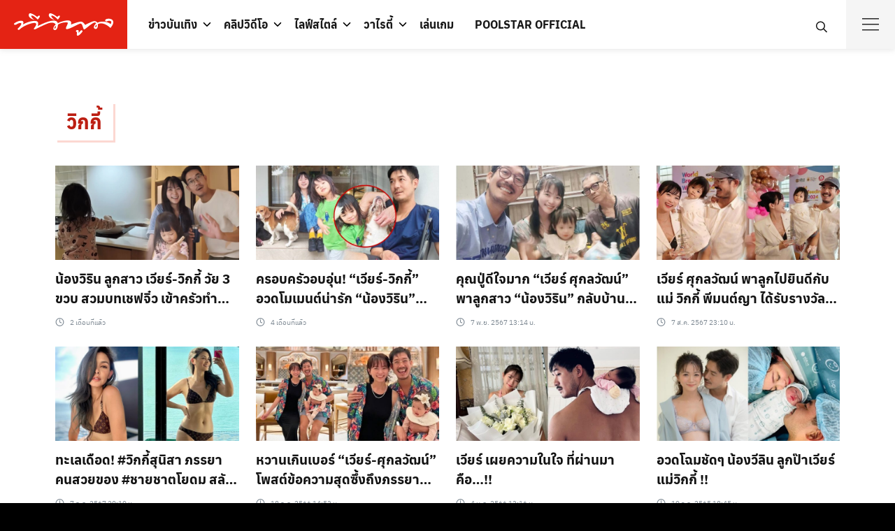

--- FILE ---
content_type: text/html; charset=utf-8
request_url: https://www.tvpoolonline.com/tag/%E0%B8%A7%E0%B8%B4%E0%B8%81%E0%B8%81%E0%B8%B5%E0%B9%89
body_size: 39483
content:
<!doctype html>
<html data-n-head-ssr lang="th" data-n-head="%7B%22lang%22:%7B%22ssr%22:%22th%22%7D%7D">
  <head >
    <meta data-n-head="ssr" charset="utf-8"><meta data-n-head="ssr" name="viewport" content="width=device-width, initial-scale=1"><meta data-n-head="ssr" name="theme-color" content="#e42314"><meta data-n-head="ssr" data-hid="description" name="description" content=""><meta data-n-head="ssr" name="robots" content="index, follow, max-image-preview:large, max-snippet:-1, max-video-preview:-1"><meta data-n-head="ssr" name="robots" content="index, follow, max-snippet:-1, max-image-preview:large, max-video-preview:-1"><meta data-n-head="ssr" property="og:locale" content="th_TH"><meta data-n-head="ssr" property="og:type" content="article"><meta data-n-head="ssr" property="og:title" content="วิกกี้ » TV Pool"><meta data-n-head="ssr" property="og:url" content="https://www.tvpoolonline.com/tag/วิกกี้"><meta data-n-head="ssr" property="og:site_name" content="TV Pool"><meta data-n-head="ssr" name="twitter:card" content="summary_large_image"><meta data-n-head="ssr" name="twitter:site" content="@tvpoolonline"><meta data-n-head="ssr" name="generator" content="WordPress 6.0"><meta data-n-head="ssr" name="generator" content="Site Kit by Google 1.164.0"><meta data-n-head="ssr" name="msapplication-TileImage" content="https://www.tvpoolonline.com/wp-content/uploads/2017/04/cropped-tvpool-favicon-1-300x300.png"><title>วิกกี้ » TV Pool</title><link data-n-head="ssr" rel="icon" type="image/x-icon" href="/favicon.ico"><link data-n-head="ssr" rel="preconnect" href="http://tpc.googlesyndication.com"><link data-n-head="ssr" rel="preconnect" href="http://pagead2.googlesyndication.com"><link data-n-head="ssr" rel="preconnect" href="https://securepubads.g.doubleclick.net"><link data-n-head="ssr" rel="preconnect" href="https://adservice.google.co.th"><link data-n-head="ssr" rel="preconnect" href="https://adservice.google.com"><link data-n-head="ssr" rel="preconnect" href="https://www.google-analytics.com"><link data-n-head="ssr" rel="preconnect" href="https://cdn.ampproject.org"><link data-n-head="ssr" rel="dns-prefetch" href="http://tpc.googlesyndication.com"><link data-n-head="ssr" rel="dns-prefetch" href="http://pagead2.googlesyndication.com"><link data-n-head="ssr" rel="dns-prefetch" href="https://securepubads.g.doubleclick.net"><link data-n-head="ssr" rel="dns-prefetch" href="https://adservice.google.co.th"><link data-n-head="ssr" rel="dns-prefetch" href="https://adservice.google.com"><link data-n-head="ssr" rel="dns-prefetch" href="https://www.google-analytics.com"><link data-n-head="ssr" rel="dns-prefetch" href="https://cdn.ampproject.org"><link data-n-head="ssr" rel="canonical" href="https://www.tvpoolonline.com/tag/วิกกี้"><link data-n-head="ssr" rel="next" href="https://www.tvpoolonline.com/tag/%e0%b8%a7%e0%b8%b4%e0%b8%81%e0%b8%81%e0%b8%b5%e0%b9%89/page/2"><link data-n-head="ssr" rel="dns-prefetch" href="//www.tvpoolonline.com"><link data-n-head="ssr" rel="dns-prefetch" href="//s.w.org"><link data-n-head="ssr" rel="dns-prefetch" href="//www.googletagmanager.com"><link data-n-head="ssr" rel="alternate" type="application/rss+xml" title="TV Pool » ฟีด" href="https://www.tvpoolonline.com/feed"><link data-n-head="ssr" rel="alternate" type="application/rss+xml" title="TV Pool » ฟีดความเห็น" href="https://www.tvpoolonline.com/comments/feed"><link data-n-head="ssr" rel="alternate" type="application/rss+xml" title="TV Pool » วิกกี้ ฟีดป้ายกำกับ" href="https://www.tvpoolonline.com/tag/%e0%b8%a7%e0%b8%b4%e0%b8%81%e0%b8%81%e0%b8%b5%e0%b9%89/feed"><link data-n-head="ssr" rel="https://api.w.org/" href="https://www.tvpoolonline.com/wp-json/"><link data-n-head="ssr" rel="alternate" type="application/json" href="https://www.tvpoolonline.com/wp-json/wp/v2/tags/899"><link data-n-head="ssr" rel="EditURI" type="application/rsd+xml" title="RSD" href="https://www.tvpoolonline.com/xmlrpc.php?rsd"><link data-n-head="ssr" rel="wlwmanifest" type="application/wlwmanifest+xml" href="https://www.tvpoolonline.com/wp-includes/wlwmanifest.xml"><link data-n-head="ssr" rel="icon" href="https://www.tvpoolonline.com/wp-content/uploads/2017/04/cropped-tvpool-favicon-1-150x150.png" sizes="32x32"><link data-n-head="ssr" rel="icon" href="https://www.tvpoolonline.com/wp-content/uploads/2017/04/cropped-tvpool-favicon-1-300x300.png" sizes="192x192"><link data-n-head="ssr" rel="apple-touch-icon" href="https://www.tvpoolonline.com/wp-content/uploads/2017/04/cropped-tvpool-favicon-1-300x300.png"><script data-n-head="ssr">
        (function(w, d, s, o) {
          w[o] = {
            global: {
              selector: '.entry-content',
              text: 'อ่านเพิ่ม',
              loadEvent: 'load',
            },
            desktop: {
              height: '350px',
       
            },
            mobile: {
              height: '900px',
              padding: '10px 50px',
            }
          }
          const f = d.getElementsByTagName(s)[0], j = d.createElement(s);
          j.async = true;
          j.src = '//cdn.mgid.com/js/read-more/btn.js';
          f.parentNode.insertBefore(j, f);
        })(window, document, 'script', 'rmbOpts');
        </script><script data-n-head="ssr" src="https://jsc.mgid.com/site/842413.js" async></script><script data-n-head="ssr">
        !function(f,b,e,v,n,t,s)
          {if(f.fbq)return;n=f.fbq=function(){n.callMethod?
          n.callMethod.apply(n,arguments):n.queue.push(arguments)};
          if(!f._fbq)f._fbq=n;n.push=n;n.loaded=!0;n.version='2.0';
          n.queue=[];t=b.createElement(e);t.async=!0;
          t.src=v;s=b.getElementsByTagName(e)[0];
          s.parentNode.insertBefore(t,s)}(window, document,'script',
          'https://connect.facebook.net/en_US/fbevents.js');
          fbq('init', '786203421920996');
          fbq('track', 'PageView');
        </script><script data-n-head="ssr" src="https://www.googletagmanager.com/gtag/js?id=G-7DLK0Y1RJ3" async></script><script data-n-head="ssr">
                    window.dataLayer = window.dataLayer || [];
                    function gtag(){dataLayer.push(arguments);}
                    gtag('js', new Date());
                  
                    gtag('config', 'G-7DLK0Y1RJ3');</script><script data-n-head="ssr" src="https://www.googletagservices.com/tag/js/gpt.js" async></script><script data-n-head="ssr" src="https://cdn.jsdelivr.net/npm/requestidlecallback@0.3.0/index.min.js" async></script><script data-n-head="ssr" src="https://polyfill.io/v3/polyfill.min.js?features=default%2CIntersectionObserver" async></script><script data-n-head="ssr">var gptadslots = [];var googletag = googletag || {cmd:[]};</script><script data-n-head="ssr">
          window.gnshbrequest = window.gnshbrequest || {cmd:[]};
          window.gnshbrequest.cmd.push(function(){
            window.gnshbrequest.registerPassback("1527045_tvpoolonline.com_overlay");
            window.gnshbrequest.registerPassback("1527839_tvpoolonline.com_billboard");
            window.gnshbrequest.registerPassback("1528996_tvpoolonline_mrec");
            window.gnshbrequest.registerPassback("1548479_tvpoolonline.com_VDOsticky");
            window.gnshbrequest.registerPassback("1604500_tvpoolonline.com_wipead");
            window.gnshbrequest.forceInternalRequest();
          });
        </script><script data-n-head="ssr" src="https://cpt.geniee.jp/hb/v1/189291/638/wrapper.min.js" async></script><script data-n-head="ssr" src="https://securepubads.g.doubleclick.net/tag/js/gpt.js" async></script><script data-n-head="ssr">
        !function(w,d){
          var adpushup = w.adpushup = w.adpushup || {que:[]};
          adpushup.que.push(function(){
          adpushup.init();
          })
        }(window, document);
        </script><script data-n-head="ssr">
        (function(w, d) {
          var s = d.createElement('script');
          s.src = '//cdn.adpushup.com/44863/adpushup.js';
          s.crossOrigin='anonymous'; 
          s.type = 'text/javascript'; s.async = true;
          (d.getElementsByTagName('head')[0] || d.getElementsByTagName('body')[0]).appendChild(s);
          w.adpushup = w.adpushup || {que:[]};
        })(window, document);
        </script><script data-n-head="ssr" type="application/ld+json" class="yoast-schema-graph">{"@context":"https://schema.org","@graph":[{"@type":"WebSite","@id":"https://www.tvpoolonline.com/#website","url":"https://www.tvpoolonline.com/","name":"TV Pool","description":"&#3609;&#3636;&#3605;&#3618;&#3626;&#3634;&#3619;&#3607;&#3637;&#3656;&#3617;&#3637;&#3618;&#3629;&#3604;&#3586;&#3634;&#3618;&#3626;&#3641;&#3591;&#3626;&#3640;&#3604;&#3586;&#3629;&#3591;&#3611;&#3619;&#3632;&#3648;&#3607;&#3624;&#3652;&#3607;&#3618;","potentialAction":[{"@type":"SearchAction","target":{"@type":"EntryPoint","urlTemplate":"https://www.tvpoolonline.com/?s={search_term_string}"},"query-input":"required name=search_term_string"}],"inLanguage":"th"},{"@type":"CollectionPage","@id":"https://www.tvpoolonline.com/tag/%e0%b8%a7%e0%b8%b4%e0%b8%81%e0%b8%81%e0%b8%b5%e0%b9%89#webpage","url":"https://www.tvpoolonline.com/tag/%e0%b8%a7%e0%b8%b4%e0%b8%81%e0%b8%81%e0%b8%b5%e0%b9%89","name":"&#3623;&#3636;&#3585;&#3585;&#3637;&#3657; &raquo; TV Pool","isPartOf":{"@id":"https://www.tvpoolonline.com/#website"},"breadcrumb":{"@id":"https://www.tvpoolonline.com/tag/%e0%b8%a7%e0%b8%b4%e0%b8%81%e0%b8%81%e0%b8%b5%e0%b9%89#breadcrumb"},"inLanguage":"th","potentialAction":[{"@type":"ReadAction","target":["https://www.tvpoolonline.com/tag/%e0%b8%a7%e0%b8%b4%e0%b8%81%e0%b8%81%e0%b8%b5%e0%b9%89"]}]},{"@type":"BreadcrumbList","@id":"https://www.tvpoolonline.com/tag/%e0%b8%a7%e0%b8%b4%e0%b8%81%e0%b8%81%e0%b8%b5%e0%b9%89#breadcrumb","itemListElement":[{"@type":"ListItem","position":1,"name":"Home","item":"https://www.tvpoolonline.com/"},{"@type":"ListItem","position":2,"name":"&#3623;&#3636;&#3585;&#3585;&#3637;&#3657;"}]}]}</script><noscript data-n-head="ssr" children="
        &lt;img height=&quot;1&quot; width=&quot;1&quot; style=&quot;display:none&quot;
        src=&quot;https://www.facebook.com/tr?id=786203421920996&amp;ev=PageView&amp;noscript=1&quot;
        /&gt;
        "></noscript><link rel="preload" href="/_nuxt/1487f95.modern.js" as="script"><link rel="preload" href="/_nuxt/b6700be.modern.js" as="script"><link rel="preload" href="/_nuxt/681f402.modern.js" as="script"><link rel="preload" href="/_nuxt/7b02f85.modern.js" as="script"><link rel="preload" href="/_nuxt/fonts/anuphan-bold-webfont.3d927d0.woff2" as="font" type="font/woff2" crossorigin><link rel="preload" href="/_nuxt/fonts/anuphan-bold-webfont.201d932.woff" as="font" type="font/woff" crossorigin><link rel="preload" href="/_nuxt/fonts/anuphan-regular-webfont.86aa17b.woff2" as="font" type="font/woff2" crossorigin><link rel="preload" href="/_nuxt/fonts/anuphan-regular-webfont.19d9e07.woff" as="font" type="font/woff" crossorigin><link rel="preload" href="/_nuxt/fonts/sarabun-regular-webfont.13d3f87.woff2" as="font" type="font/woff2" crossorigin><link rel="preload" href="/_nuxt/fonts/sarabun-regular-webfont.82b37da.woff" as="font" type="font/woff" crossorigin><link rel="preload" href="/_nuxt/fonts/sarabun-bold-webfont.5d3cd42.woff2" as="font" type="font/woff2" crossorigin><link rel="preload" href="/_nuxt/fonts/sarabun-bold-webfont.4b77ebe.woff" as="font" type="font/woff" crossorigin><link rel="preload" href="/_nuxt/fonts/sarabun-italic-webfont.ab16c41.woff2" as="font" type="font/woff2" crossorigin><link rel="preload" href="/_nuxt/fonts/sarabun-italic-webfont.1920348.woff" as="font" type="font/woff" crossorigin><link rel="preload" href="/_nuxt/86f00f9.modern.js" as="script"><link rel="preload" href="/_nuxt/07473ff.modern.js" as="script"><style data-vue-ssr-id="09ee3e3e:0 e9c270ce:0 5c47599a:0 6bc88e32:0 2d31ca59:0 28a8caee:0 53640510:0 6b30de08:0 2f7625c2:0 0f0c4e06:0">
.nuxt-progress {
  position: fixed;
  top: 0px;
  left: 0px;
  right: 0px;
  height: 3px;
  width: 0%;
  opacity: 1;
  transition: width 0.1s, opacity 0.4s;
  background-color: #e42314;
  z-index: 999999;
}
.nuxt-progress.nuxt-progress-notransition {
  transition: none;
}
.nuxt-progress-failed {
  background-color: red;
}

:root{--s-accent: #181818;--s-accent-hover: #ff552c;--s-text: #000;--s-line: #dcdfe5;--s-gray: #4d4d4d;--s-red: #bc1e12;--s-red-bg: #fff3f0;--s-button-bg: #ff552c;--s-button-text: var(--s-bg);--s-button-hover-bg: var(--s-accent-hover);--s-button-hover-text: var(--s-bg);--s-button-border-radius: 100px;--s-box-shadow: 0 0 0 1px rgba(0, 0, 0, 0.04), 0 2px 4px 0 rgba(0, 0, 0, 0.08);--s-shadow: -20 1px 5px rgba(0,0,0,.1);--s-box-border: none;--s-box-border-radius: 3px;--s-heading: "Anuphan", sans-serif;--s-body: "Sarabun", sans-serif;--s-space: 12px;--s-space-d: 24px;--s-space-card: 16px;--s-header-height: 50px;--s-title-height: 120px;--s-title-size: 24px;--s-bg: #fff;--s-footer-bg: #fff3f0;--s-footer-text: #e42314;--s-link-color: #bc1e12;--s-bg-and-shadow: #fbcfc7;--s-tag: #f3b4af;--s-bg-chaobaan: #f4c611;--s-bg-gray: #c2c9d1;--s-border: #f0d8d6;--s-bg-spicy: #f9d2d9;--s-bg-kaeseng: #ffbd45}@media(min-width: 992px){:root{--s-header-height: 70px}.main-header{--s-title-height: 220px;--s-title-size: 32px}}@font-face{font-family:"Anuphan";src:url(/_nuxt/fonts/anuphan-bold-webfont.3d927d0.woff2) format("woff2"),url(/_nuxt/fonts/anuphan-bold-webfont.201d932.woff) format("woff");font-weight:700;font-style:bold;font-display:swap}@font-face{font-family:"Anuphan";src:url(/_nuxt/fonts/anuphan-regular-webfont.86aa17b.woff2) format("woff2"),url(/_nuxt/fonts/anuphan-regular-webfont.19d9e07.woff) format("woff");font-weight:400;font-style:normal;font-display:swap}@font-face{font-family:"Sarabun";src:url(/_nuxt/fonts/sarabun-regular-webfont.13d3f87.woff2) format("woff2"),url(/_nuxt/fonts/sarabun-regular-webfont.82b37da.woff) format("woff");font-weight:500;font-style:normal;font-display:swap}@font-face{font-family:"Sarabun";src:url(/_nuxt/fonts/sarabun-bold-webfont.5d3cd42.woff2) format("woff2"),url(/_nuxt/fonts/sarabun-bold-webfont.4b77ebe.woff) format("woff");font-weight:600;font-style:bold;font-display:swap}@font-face{font-family:"Sarabun";src:url(/_nuxt/fonts/sarabun-italic-webfont.ab16c41.woff2) format("woff2"),url(/_nuxt/fonts/sarabun-italic-webfont.1920348.woff) format("woff");font-weight:500;font-style:italic;font-display:swap}[class^=si-],[class*=" si-"]{font-family:"seed-icons" !important;font-style:normal;font-weight:normal;font-variant:normal;text-transform:none;line-height:1;vertical-align:-0.06em;-webkit-font-smoothing:antialiased;-moz-osx-font-smoothing:grayscale}.si-home:before{content:""}.si-home-alt:before{content:""}.si-menu:before{content:""}.si-paper-clip:before{content:""}.si-image:before{content:""}.si-camera:before{content:""}.si-video:before{content:""}.si-paper:before{content:""}.si-shuffle:before{content:""}.si-repeat:before{content:""}.si-briefcase:before{content:""}.si-box:before{content:""}.si-share:before{content:""}.si-trash:before{content:""}.si-pencil-o:before{content:""}.si-pencil:before{content:""}.si-play:before{content:""}.si-play-o:before{content:""}.si-zoom-in:before{content:""}.si-zoom-out:before{content:""}.si-search-o:before{content:""}.si-search:before{content:""}.si-basket:before{content:""}.si-basket-alt:before{content:""}.si-cart:before{content:""}.si-cart-alt:before{content:""}.si-cart-o:before{content:""}.si-bag-alt:before{content:""}.si-bag:before{content:""}.si-globe:before{content:""}.si-location:before{content:""}.si-mail:before{content:""}.si-phone:before{content:""}.si-phone-o:before{content:""}.si-phone-alt:before{content:""}.si-mobile:before{content:""}.si-fax:before{content:""}.si-fax-o:before{content:""}.si-calendar:before{content:""}.si-calendar-alt:before{content:""}.si-clock:before{content:""}.si-user:before{content:""}.si-folder:before{content:""}.si-tag:before{content:""}.si-comment:before{content:""}.si-upload:before{content:""}.si-download:before{content:""}.si-plus:before{content:""}.si-minus:before{content:""}.si-arrow-left:before{content:""}.si-arrow-right:before{content:""}.si-arrow-up:before{content:""}.si-arrow-down:before{content:""}.si-check-o:before{content:""}.si-cross-o:before{content:""}.si-check:before{content:""}.si-cross:before{content:""}.si-dashboard:before{content:""}.si-ellipsis:before{content:""}.si-chevron-left:before{content:""}.si-chevron-right:before{content:""}.si-chevron-down:before{content:""}.si-chevron-up:before{content:""}.si-caret-left:before{content:""}.si-caret-right:before{content:""}.si-caret-down:before{content:""}.si-caret-up:before{content:""}.si-angle-left:before{content:""}.si-angle-right:before{content:""}.si-angle-up:before{content:""}.si-angle-down:before{content:""}.si-eye:before{content:""}.si-qrcode:before{content:""}.si-barcode:before{content:""}.si-ampersand:before{content:""}.si-cog:before{content:""}.si-book:before{content:""}.si-info:before{content:""}.si-info-o:before{content:""}.si-file:before{content:""}.si-file-pdf:before{content:""}.si-facebook:before{content:""}.si-facebook-circled:before{content:""}.si-facebook-squared:before{content:""}.si-twitter:before{content:""}.si-twitter-circled:before{content:""}.si-line:before{content:""}.si-line-circle:before{content:""}.si-line-square:before{content:""}.si-vimeo:before{content:""}.si-vimeo-circle:before{content:""}.si-instagram:before{content:""}.si-instagram-circled:before{content:""}.si-youtube:before{content:""}.si-youtube-circle:before{content:""}.si-pinterest:before{content:""}.si-pinterest-circled:before{content:""}.si-google-logo:before{content:""}.si-facebook-logo:before{content:""}*,*::before,*::after{box-sizing:border-box}article,aside,figcaption,figure,footer,header,hgroup,main,nav,section{display:block}[tabindex="-1"]:focus{outline:0 !important}hr{box-sizing:content-box;height:0;overflow:visible}abbr[title],abbr[data-original-title]{text-decoration:underline;-webkit-text-decoration:underline dotted;text-decoration:underline dotted;cursor:help;border-bottom:0}address{margin-bottom:1rem;font-style:normal;line-height:inherit}ol,ul,dl{margin-top:0;margin-bottom:1rem}ol ol,ul ul,ol ul,ul ol{margin-bottom:0}dd{margin-bottom:.5rem;margin-left:0}blockquote{margin:0 0 1rem}dfn{font-style:italic}b,strong{font-weight:bolder}small{font-size:80%}sub,sup{position:relative;font-size:75%;line-height:0;vertical-align:baseline}sub{bottom:-0.25em}sup{top:-0.5em}pre,code,kbd,samp{font-family:monospace,monospace;font-size:1em}pre{margin-top:0;margin-bottom:1rem;overflow:auto;-ms-overflow-style:scrollbar}figure{margin:0 0 1rem}img{vertical-align:middle;border-style:none;max-width:100%;height:auto}svg{overflow:hidden;vertical-align:middle}table{border-collapse:collapse}caption{padding-top:.75rem;padding-bottom:.75rem;color:var(--s-gray);text-align:left;caption-side:bottom}th{text-align:inherit}label{display:inline-block;margin-bottom:.5rem}button{border-radius:0}button:focus{outline:1px dotted;outline:5px auto -webkit-focus-ring-color}input,button,select,optgroup,textarea{margin:0;font-family:inherit;font-size:inherit;line-height:inherit}button,input{overflow:visible}button,select{text-transform:none;max-width:100%}button,html [type=button],[type=reset],[type=submit]{-webkit-appearance:button}button::-moz-focus-inner,[type=button]::-moz-focus-inner,[type=reset]::-moz-focus-inner,[type=submit]::-moz-focus-inner{padding:0;border-style:none}input[type=radio],input[type=checkbox]{box-sizing:border-box;padding:0}input[type=date],input[type=time],input[type=datetime-local],input[type=month]{-webkit-appearance:listbox}textarea{overflow:auto;resize:vertical;max-width:100%}fieldset{min-width:0;padding:0;margin:0;border:0}legend{display:block;width:100%;max-width:100%;padding:0;margin-bottom:.5rem;font-size:1.5rem;line-height:inherit;color:inherit;white-space:normal}progress{vertical-align:baseline}[type=number]::-webkit-inner-spin-button,[type=number]::-webkit-outer-spin-button{height:auto}[type=search]{outline-offset:-2px;-webkit-appearance:none}[type=search]::-webkit-search-cancel-button,[type=search]::-webkit-search-decoration{-webkit-appearance:none}::-webkit-file-upload-button{font:inherit;-webkit-appearance:button}output{display:inline-block}summary{display:list-item;cursor:pointer}template{display:none}[hidden]{display:none !important}html{font-family:sans-serif;line-height:1.15;-webkit-text-size-adjust:100%;-ms-text-size-adjust:100%;-ms-overflow-style:scrollbar;-webkit-tap-highlight-color:rgba(0,0,0,0);min-height:100vh;background:var(--s-text)}body{margin:0;font-family:var(--s-body);font-size:16px;font-weight:normal;line-height:1.625;color:var(--s-text);text-align:left;background-color:#fff;text-rendering:optimizeLegibility;min-height:100vh;height:auto}h1,h2,h3,h4,h5,h6{padding:0;margin:0 0 .75rem;font-family:var(--s-heading);font-weight:500;line-height:1.4}h1{font-size:1.75em}h2{font-size:1.5em}h3{font-size:1.375em}h4{font-size:1.125em}h5{font-size:1em}h6{font-size:.875em}nav,.nav,.menu,button,.button,.btn,.price,._heading,.wp-block-pullquote blockquote,blockquote,label,legend{font-family:var(--s-heading);font-weight:500}p{padding:0;margin:0 0 1em}ol,ul,dl{margin-top:0;margin-bottom:1em}ol ol,ol ul,ul ol,ul ul{margin-bottom:0}dt{font-weight:700}a{color:var(--s-accent);text-decoration:none;background-color:rgba(0,0,0,0);-webkit-text-decoration-skip:objects;transition:.3s}a:hover{color:var(--s-accent-hover)}a:active{color:var(--s-text)}hr{height:1px;border:0;border-top:1px solid var(--s-line);margin:1.5em 0}ol{padding-left:1.6em;text-indent:0;margin:0 0 1.5em}ul{padding-left:1.5em;text-indent:0;margin:0 0 1.5em}body,input,textarea,select,button{-webkit-font-smoothing:antialiased;-moz-osx-font-smoothing:grayscale;font-feature-settings:"liga1" on}body,html{width:100%}h2 label,h3 label,h4 label{font-weight:inherit}form:before,form:after,.clearfix:before,.clearfix:after{content:"";display:table}form:after,.clearfix:after{clear:both}button:focus,input:focus,textarea:focus,*:focus{outline:0 !important}.input,.input-text{border:1px solid #dce0e4;border-radius:0;padding:4px 6px;display:block;width:100%;background:#fbfbfb;box-shadow:inset 0 1px 2px rgba(0,0,0,.07);transition:.1s border-color ease-in-out;font-size:16px}.input:focus,.input-text:focus{border-color:var(--s-accent)}.screen-reader-text{clip:rect(1px, 1px, 1px, 1px);position:absolute !important;height:1px;width:1px;overflow:hidden}.screen-reader-text:focus{clip:auto !important;display:block;height:auto;left:5px;top:5px;width:auto;z-index:100000}blockquote{text-align:left;font-size:1.25em;line-height:1.6;padding:0 0 0 23px;border-left:3px solid #262828;margin:1.6em 0}blockquote ol:last-child,blockquote ul:last-child,blockquote p:last-child{margin-bottom:0}blockquote cite{font-size:.8em}.text-center{text-align:center}@media(min-width: 992px){.text-center .-toleft{text-align:left}.text-center .-toright{text-align:right}}.hide,#page .hide{display:none}.fade.in{opacity:1}.table,.wp-block-table table{border:1px solid var(--s-line)}.table thead th,.wp-block-table table thead th{background-color:#eee;color:var(--s-text)}.table th,.table td,.wp-block-table table th,.wp-block-table table td{padding:6px 10px}.s-container{margin-right:auto;margin-left:auto;padding-right:var(--s-space);padding-left:var(--s-space);width:100%}@media(min-width: 768px){.s-container{padding-left:var(--s-space-d);padding-right:var(--s-space-d)}}@media(min-width: 992px){.s-container{max-width:990px}}@media(min-width: 1170px){.s-container{max-width:1170px}}@media(min-width: 1300px){.s-container{max-width:1240px}}@media(min-width: 1800px){.s-container{max-width:1500px}}.site .s-button a,a.s-button,.button.alt{display:flex;align-items:center;line-height:1;padding:6px 20px;color:var(--s-button-text);background-color:var(--s-button-bg);border-radius:var(--s-button-border-radius);border:none;margin:8px 0;width:-moz-max-content;width:max-content}.site .s-button a:hover,a.s-button:hover,.button.alt:hover{color:var(--s-button-hover-text);background-color:var(--s-button-hover-bg)}.s-box{box-shadow:var(--s-box-shadow);border-radius:var(--s-box-border-radius);border:var(--s-box-border);overflow:hidden}.s-space{margin-bottom:var(--s-space)}@media(min-width: 992px){.s-space{margin-bottom:var(--s-space-d)}.s-space.-far{content:"";clear:both;margin-bottom:calc(var(--s-space-d)*2)}}.s-scroll{-webkit-overflow-scrolling:touch;overflow:scroll}.s-sec{padding-top:calc(var(--s-space)*2);padding-bottom:calc(var(--s-space)*2)}@media(min-width: 992px){.s-sec{padding-top:calc(var(--s-space-d)*2);padding-bottom:calc(var(--s-space-d)*2)}}.s-grid{display:grid;grid-gap:var(--s-space);margin-bottom:var(--s-space);grid-template-columns:minmax(0, 1fr)}.s-grid.-m2{grid-template-columns:repeat(2, minmax(0, 1fr))}.s-grid.-m3{grid-template-columns:repeat(3, minmax(0, 1fr))}.s-grid.-m4-m6{grid-template-columns:4fr 6fr}.s-grid::before,.s-grid::after{display:none}.s-grid .s-grid{margin-bottom:0}.s-grid.-middle{align-items:center}@media(min-width: 992px){.s-grid{grid-gap:var(--s-space-d);margin-bottom:var(--s-space-d)}.s-grid.-d2{grid-template-columns:repeat(2, minmax(0, 1fr))}.s-grid.-d3{grid-template-columns:repeat(3, minmax(0, 1fr))}.s-grid.-d4{grid-template-columns:repeat(4, minmax(0, 1fr))}.s-grid.-d5{grid-template-columns:repeat(5, minmax(0, 1fr))}.s-grid.-d6{grid-template-columns:repeat(6, minmax(0, 1fr))}.s-grid.-d2-d8{grid-template-columns:2fr 8fr}.s-grid.-d8-d2{grid-template-columns:8fr 2fr}.s-grid.-d4-d8{grid-template-columns:4fr 8fr}.s-grid.-d4-d6{grid-template-columns:4fr 6fr}.s-grid.-d8-d4{grid-template-columns:auto 336px}.s-grid.-d3-d7{grid-template-columns:3fr 7fr}.s-grid.-d7-d3{grid-template-columns:7fr 3fr}.s-grid.-d5-d7{grid-template-columns:5fr 7fr}.s-grid.-d7-d5{grid-template-columns:7fr 5fr}.s-grid.-d3-d6-d3{grid-template-columns:3fr 6fr 3fr}.s-grid.-small{grid-gap:10px;margin-bottom:10px}.s-grid.-far{grid-gap:50px;margin-bottom:50px}.s-grid.-column{grid-template-columns:1fr 1fr 1fr}.s-grid.-footer{grid-template-columns:14fr 14fr 14fr 14fr 10fr 19fr}}.search-form{width:100%;height:40px;max-width:240px;position:relative}.search-form label{margin-bottom:0;width:100%}.search-form .search-field{width:100%;height:40px;padding-left:6px}.search-form button{min-height:36px;width:36px;border-radius:18px;border:0;padding:0;justify-content:center;color:var(--s-red);background:none;position:absolute;right:2px;top:2px;z-index:1}.search-form button:hover{background:var(--s-red);color:#fff}.search-form button svg{width:22px;height:22px}.s-modal{height:0;max-height:0;overflow:hidden;width:94vw;max-width:750px;background-color:#fff;position:fixed;top:50%;left:50%;transform:translate(-50%, -50%) scale(0.9);padding:0;opacity:0;pointer-events:none;transition:transform .3s ease-in-out,opacity .3s ease-in-out;z-index:1100}.s-modal.-full{width:100vw;max-width:100vw;left:0;right:0;transform:scale(0.9);transition:transform .3s ease-in-out,opacity .3s ease-in-out}.s-modal.-visible{opacity:1;height:auto;max-height:94vh;pointer-events:auto;overflow:auto;padding:10px 20px 8px;transform:translate(-50%, -50%) scale(1);transition:transform .3s ease-in-out,opacity .3s ease-in-out}.s-modal.-visible.-full{height:100vh;top:0;max-height:100vh;transform:scale(1)}.s-modal-trigger{display:inline-block}.s-modal-bg{position:fixed;z-index:1000;left:0;top:0;width:100%;height:0;opacity:0;background-color:rgba(0,0,0,.65);transition:opacity .3s ease-in-out,height .01s .3s}.s-modal-bg.-blacked-out{height:100vh;opacity:1;transition:opacity .3s ease-in-out}.s-modal-content{height:100%;-webkit-overflow-scrolling:touch;overflow:scroll;padding:0 16px}.s-modal-close{position:absolute;top:0;right:0;padding:10px;height:44px;width:44px;z-index:10;display:flex;align-items:center;justify-content:center;color:var(--s-text);cursor:pointer}.s-modal-close:hover{background-color:var(--s-accent);color:var(--s-bg)}.s-modal-login{max-width:400px}@media(min-width: 992px){.s-modal-login{max-height:400px}}.s-modal .search-form{position:absolute;width:88%;top:160px;left:6%;max-width:100%;border-bottom:3px solid var(--s-red);height:43px}.s-modal .search-form .search-field{border:none}@media(min-width: 768px){.s-modal-content{padding:0 30px}.s-modal.-visible{padding:20px 30px 10px}.s-modal .search-form{max-width:350px;left:50%;top:40%;transform:translateX(-50%)}}@media(max-width: 991px){._desktop{display:none !important}}@media(min-width: 992px){._mobile{display:none !important}}.s-container .alignfull,.s-container .alignwide{margin-left:calc(var(--s-space)*-1);margin-right:calc(var(--s-space)*-1);max-width:100vw;width:100vw}@media(min-width: 576px){.s-container .alignfull,.s-container .alignwide{margin-left:calc(-50vw + 50%);margin-right:calc(-50vw + 50%)}}@media(min-width: 1110px){.s-container .alignwide{margin-left:-180px;margin-right:-180px;width:auto}body.page .s-container .alignwide{margin-left:calc(-50vw + 50%);margin-right:calc(-50vw + 50%)}}@media(min-width: 1400px){body.page .s-container .alignwide{margin-left:-145px;margin-right:-145px}}.wp-block-video video{max-width:750px}.wp-video{width:100% !important}video{max-width:100%;height:auto}.wp-block-cover-text p{padding:1.5em 0}.wp-block-separator{border:none;border-bottom:2px solid #8f98a1;margin:1.65em auto}.wp-block-separator:not(.is-style-wide):not(.is-style-dots){max-width:100px}.wp-block-quote.is-large{border:none}.wp-block-quote.is-large cite{display:block}.wp-block-pullquote{border-left:none;border-top:4px solid #555d66;border-bottom:4px solid #555d66;color:#40464d;padding:2em;text-align:center;margin-bottom:20px}.wp-block-pullquote blockquote{border-left:none;padding-left:0;text-align:center;margin:0;font-family:var(--s-heading)}.wp-block-table{display:block;overflow-x:auto}.wp-block-embed.type-video>.wp-block-embed__wrapper{position:relative;width:100%;height:0;padding-top:56.25%}.wp-block-embed.type-video>.wp-block-embed__wrapper>iframe{position:absolute;width:100%;height:100%;top:0;left:0;bottom:0;right:0}p.has-drop-cap:not(:focus):first-letter{font-size:5.4em;line-height:.9;font-family:var(--s-heading)}@media screen and (min-width: 768px){.wp-block-cover-text p{padding:1.5em 0}}@media screen and (min-width: 992px){.wp-block-image{margin-top:var(--s-space-d);margin-bottom:var(--s-space-d)}.main-body.-rightbar .alignfull,.main-body.-rightbar .alignwide,.main-body.-leftbar .alignfull,.main-body.-leftbar .alignwide,.main-body.-leftrightbar .alignfull,.main-body.-leftrightbar .alignwide{margin-left:0;margin-right:0;width:100%}}.alignright{float:right;margin-left:1em;margin-bottom:1em}.alignleft{float:left;margin-right:1em;margin-bottom:1em}.wp-block-embed__wrapper{text-align:center}img.centered,.aligncenter{display:block;margin-left:auto;margin-right:auto;text-align:center}img.alignright{display:inline}img.alignleft{display:inline}.instagram-media{margin-left:auto !important;margin-right:auto !important}.wp-caption{margin-bottom:1.5em;max-width:100%}.wp-caption img[class*=wp-image-]{display:block;margin:0 auto}.wp-caption-text{text-align:center;font-style:italic;color:#666}.wp-caption .wp-caption-text{margin:.8em 0}.sticky{display:block}.hentry li ul,.hentry li ol{margin:.5em 0}.updated:not(.published){display:none}.bypostauthor{background-color:#f8f5e7}.single .content-area .byline{display:inline}.page-links{clear:both;margin:0 0 1.5em}img.wp-smiley{border:none;margin-bottom:0;margin-top:0;padding:0}embed,iframe,object{max-width:100%}.erd-youtube-responsive{margin-bottom:1rem !important}.erd-youtube-responsive>div>*,.erd-youtube-responsive>div .erd-ytplay img{position:absolute;top:0;left:0;width:100% !important;height:100% !important;padding:0 !important;-o-object-fit:cover;object-fit:cover;-o-object-position:center center;object-position:center center}.navigation{clear:both}body.home .gallery,.gallery{margin:0 -10px 1.5em}.gallery:after{display:table;content:"";clear:both}.gallery-item{float:left;text-align:center;vertical-align:top;width:100%;margin:0;padding:10px}.gallery-columns-2 .gallery-item{width:50%}.gallery-columns-3 .gallery-item{width:33.3333%}.gallery-columns-4 .gallery-item{width:25%}.gallery-columns-5 .gallery-item{width:20%}.gallery-columns-6 .gallery-item{width:16.6666%}.gallery-columns-7 .gallery-item{width:14.2857%}.gallery-columns-8 .gallery-item{width:12.5%}.gallery-columns-9 .gallery-item{width:11.1111%}.gallery-columns-2 .gallery-item:nth-child(2n+1),.gallery-columns-3 .gallery-item:nth-child(3n+1),.gallery-columns-4 .gallery-item:nth-child(4n+1),.gallery-columns-5 .gallery-item:nth-child(5n+1),.gallery-columns-6 .gallery-item:nth-child(6n+1),.gallery-columns-7 .gallery-item:nth-child(7n+1),.gallery-columns-8 .gallery-item:nth-child(8n+1),.gallery-columns-9 .gallery-item:nth-child(9n+1){clear:left}.gallery-caption{display:block}.edit-link a{position:fixed;bottom:5px;left:5px;display:block;width:32px;height:32px;line-height:30px;border-radius:30px;background-color:rgba(0,0,0,.5);color:#fff;text-align:center;border:2px solid #fff;font-size:10px;overflow:hidden;z-index:900;font-family:arial,sans-serif}.fb-comments{clear:both;display:block}.search-field{max-width:100%;box-sizing:border-box}.site-main>.page-header{margin:0;border:none;padding:0}.site{position:relative;min-height:100vh}.pink{display:inline-block;background-color:var(--s-bg-gray);background:#fff;box-shadow:3px 3px 0px rgba(237,61,34,.2);font-family:var(--s-heading);color:var(--s-accent);padding:8px 16px}.yellow{display:inline-block;background-color:var(--s-bg-gray);background:rgba(0,0,0,.9);box-shadow:3px 3px 0px rgba(0,0,0,.2);font-family:var(--s-heading);color:var(--s-bg-chaobaan);padding:8px 16px}.orange{display:inline-block;background-color:var(--s-bg-gray);background:#fff;box-shadow:3px 3px 0px rgba(229,161,33,.5);font-family:var(--s-heading);color:var(--s-accent);padding:8px 16px}.header-section{margin-bottom:16px;color:var(--s-link-color)}.read-more-wrapper{text-align:right}.read-more{display:flex;justify-content:flex-end;align-items:center}.read-more .color-pink{color:var(--s-link-color)}.read-more span{margin-right:12px;display:inline-block;vertical-align:top;line-height:1.65rem;font-family:var(--s-heading)}.read-more img{display:inline-block}.column-list .read-all{font-family:var(--s-heading);font-size:1rem;color:var(--s-link-color)}.meta{margin-top:10px;margin-bottom:10px;font-family:var(--s-heading)}.meta .datetime-text,.meta .tag{display:inline-block;font-size:10px}.meta .tag{background-color:var(--s-bg-and-shadow);padding:2px 8px}.meta .datetime-text{margin-left:16px;color:rgba(0,0,0,.5)}.kaeseng-wrapper .meta .datetime-text,.spicy-wrapper .meta .datetime-text{margin-left:0}.content-item{position:relative}.content-item .pic{line-height:0;margin-bottom:3px;overflow:hidden}.content-item .pic img{width:100%;transition:.5s ease}@media(min-width: 992px){.content-item .pic{margin-bottom:15px}}.content-item .entry-title{margin:0;font-size:1.25em;font-weight:700;display:-webkit-box;-webkit-line-clamp:3;-webkit-box-orient:vertical;overflow:hidden}.content-item .entry-title a{display:block;transition:300ms;color:#000}.content-item .entry-title a:hover{color:var(--s-accent)}.content-item .entry-meta{margin-bottom:0}.content-item .cat{margin:0 -6px .3em;font-size:.9em}.content-item .cat a{color:var(--s-gray);font-family:var(--s-heading);font-size:.875em;padding:3px 6px;border-radius:var(--s-box-border-radius)}.content-item .cat a:hover{color:var(--s-accent)}@media(min-width: 992px){.content-item .cat{margin:0 -6px .6em;font-size:1em}}.content-item .entry-summary p{margin-top:8px;margin-bottom:0}.hide-summary .content-item .entry-summary{display:none}.content-item a.author{align-items:center;display:flex;margin-top:3px;bottom:0;color:var(--s-gray);font-family:var(--s-heading);font-size:.9em}.content-item a.author img{width:40px;height:40px;border-radius:40px;margin-right:10px}.content-item a.author .name{font-size:.9em;color:var(--s-text);transition:300ms}.content-item a.author .name:hover{color:var(--s-accent)}.content-item a.author .name h2{font-size:1.125em;line-height:1;margin:0}.content-item a.author .name small{display:block;opacity:.75}@media(min-width: 992px){.content-item a.author{margin-top:10px;font-size:1em}}.glide__slides{margin-bottom:0}.site-nav-m{font-size:17px;position:absolute;display:block;left:0;top:var(--s-header-height);height:0;opacity:0;width:100%;background:none;overflow:hidden;transition:.5s ease;z-index:1}.site-nav-m ul{padding:0 10px}.site-nav-m ul ul{padding:0;font-size:.9em;font-weight:normal}.site-nav-m ul ul li{border-bottom:none}.site-nav-m ul ul a{padding:4px 0 12px}.site-nav-m li{list-style:none;padding:0;position:relative;color:var(--s-text);border-bottom:1px solid var(--s-line)}.site-nav-m li a{display:block;color:var(--s-text);padding:10px 0;width:80%}.site-nav-m li a:active{opacity:.6}.site-nav-m svg{transition:all .3s,opacity .5s ease .5s}.site-nav-m.active{height:calc(100vh - var(--s-header-height));background-color:var(--s-bg);-webkit-overflow-scrolling:touch;overflow:scroll;opacity:1}.site-nav-m.active .menu>li{transform:scale(1) translateY(0px);opacity:1}@media(min-width: 992px){.site-nav-m.active{height:auto}}.site-nav-m .menu>li{transform:scale(1.1) translateY(-2px);opacity:0;transition:.3s;transition-delay:.4s}@media(min-width: 992px){.site-nav-m .menu>li{transform:scale(1) translateY(0px);opacity:1}}.site-nav-m .menu>li:nth-child(1){transition-delay:.1s}.site-nav-m .menu>li:nth-child(2){transition-delay:.15s}.site-nav-m .menu>li:nth-child(3){transition-delay:.2s}.site-nav-m .menu>li:nth-child(4){transition-delay:.25s}.site-nav-m .menu>li:nth-child(5){transition-delay:.3s}.site-nav-m .menu>li:nth-child(6){transition-delay:.35s}.site-nav-m .children{display:none}.site-nav-m .menu-item-has-children{position:relative}.site-nav-m .menu-item-has-children svg{vertical-align:-2px}.site-nav-m .menu-item-has-children>.si-down{position:absolute;right:-10px;top:5px;opacity:.8;cursor:pointer;transition:.3s;width:40px;height:40px;padding:10px;z-index:1}.site-nav-m .menu-item-has-children.active>.si-down{transform:scaleY(-1)}.site-nav-m .menu-item-has-children>.sub-menu{max-height:0;opacity:0;overflow:hidden;transition:max-height .5s,opacity .3s}@media(min-width: 992px){.site-nav-m .menu-item-has-children>.sub-menu{max-height:auto;opacity:1;overflow:auto}}.site-nav-m .menu-item-has-children>.sub-menu .si-down{width:30px;height:30px;padding:6px;right:-5px;top:2px}.site-nav-m .menu-item-has-children.active>.sub-menu{max-height:300vh;opacity:1;transition:opacity .6s ease-in-out}.site-nav-m .current-menu-item>a,.site-nav-m .current-menu-ancestor>a{font-weight:bold}.site-navbar{width:100%}.site-navbar .s-container{display:flex;align-items:center}.slide-fade-enter-active{transition:all .3s ease}.slide-fade-leave-active{transition:all .8s ease}.slide-fade-enter,.slide-fade-leave-to{transform:translateX(100%);opacity:0}.side-banner{text-align:center;margin-top:10px;margin-bottom:20px}@media(min-width: 992px){.main-body{margin:0 auto calc(var(--s-space-d)*2)}.main-body.-rightbar{display:flex;align-items:stretch}.main-body.-rightbar .widget-area{width:calc(350px + var(--s-space-d));padding-left:var(--s-space-d)}.main-body.-rightbar .content-area{width:calc(100% - (350px + var(--s-space-d)))}}
.header[data-v-1eae37e5]{display:flex;height:50px;justify-content:space-between;align-items:center}@media(min-width: 992px){.header[data-v-1eae37e5]{height:70px}}.header .logo[data-v-1eae37e5]{width:182px;height:100%;background-color:var(--s-footer-text);display:flex;justify-content:center;align-items:center}.header .logo img[data-v-1eae37e5]{width:100%;padding:5px 20px}@media(max-width: 992px){.header .logo img[data-v-1eae37e5]{max-height:40px}}.header .menu-wrapper[data-v-1eae37e5]{background-color:#f5f5f5}@media(max-width: 992px){.header .menu-wrapper img[data-v-1eae37e5]{width:50px;height:50px}}.header .header-right[data-v-1eae37e5],.header .header-left[data-v-1eae37e5]{display:flex;align-items:center;background-color:#fff}.header .header-left[data-v-1eae37e5]{flex-grow:1;justify-content:flex-start}.header .header-right[data-v-1eae37e5]{justify-content:flex-end}.header .header-right .search-wrapper[data-v-1eae37e5]{margin-right:27px}.site-header[data-v-1eae37e5]{display:flex;justify-content:space-between;width:100%;position:fixed;top:0;z-index:10;box-shadow:0px 2px 7px rgba(169,169,169,.25)}
.site-nav-d[data-v-012a8b28]{margin-left:15px;height:100%}.site-nav-d>div[data-v-012a8b28]{height:100%}.site-nav-d .children[data-v-012a8b28]{display:none}.site-nav-d ul[data-v-012a8b28]{padding:0;margin:0;display:flex;align-items:stretch;height:100%}.site-nav-d li[data-v-012a8b28]{height:100%;list-style:none;display:flex;align-items:center}.site-nav-d li a[data-v-012a8b28]{padding:10px 15px;font-weight:700}.site-nav-d li:hover>a[data-v-012a8b28],.site-nav-d li:hover>.si-down[data-v-012a8b28]{color:var(--s-accent-hover)}.site-nav-d li:hover>.sub-menu[data-v-012a8b28]{opacity:1;max-height:100vh;top:100%;height:auto;z-index:91;overflow:visible}.site-nav-d .sub-menu[data-v-012a8b28]{border:1px solid var(--s-line);display:block;text-align:left;overflow:hidden;opacity:0;height:auto;max-height:0;position:absolute;z-index:90;top:calc(100% + 5px);filter:drop-shadow(var(--s-shadow));transition:all .3s ease-in-out;background-color:var(--s-bg);min-width:180px}.site-nav-d .sub-menu[data-v-012a8b28]::before{content:"";position:absolute;top:-8px;left:30px;width:0;height:0;z-index:1}.site-nav-d .sub-menu li[data-v-012a8b28]{height:auto;line-height:1.4;position:relative;padding:0 15px;display:block}.site-nav-d .sub-menu li a[data-v-012a8b28]{padding:10px 0;display:block;color:var(--s-text);text-align:left;border-bottom:1px solid var(--s-line)}.site-nav-d .sub-menu li:last-child>a[data-v-012a8b28]{border-bottom:none}.site-nav-d .sub-menu li:hover>.si-down[data-v-012a8b28],.site-nav-d .sub-menu li:hover>a[data-v-012a8b28]{color:var(--s-accent-hover)}.site-nav-d .sub-menu li:hover .sub-menu[data-v-012a8b28]{top:0;z-index:92}.site-nav-d .sub-menu .sub-menu[data-v-012a8b28]{left:100%;top:5px}.site-nav-d .sub-menu .sub-menu[data-v-012a8b28]::before{display:none}.site-nav-d .sub-menu .sub-menu .sub-menu[data-v-012a8b28]{display:none}.menu-item-has-children[data-v-012a8b28]{position:relative}.menu-item-has-children>.si-down[data-v-012a8b28]{position:unset;right:unset;top:unset;margin-left:-10px;width:18px;height:18px}.sub-menu .menu-item-has-children>.si-down[data-v-012a8b28]{transform:translateY(-50%) rotate(-90deg);position:absolute;right:0;top:50%}.sub-menu .sub-menu .menu-item-has-children>.si-down[data-v-012a8b28]{display:none}
.loading[data-v-4fcce570]{display:block;margin:15px auto;max-width:50px}.loadmore[data-v-4fcce570]{font-family:var(--s-heading);display:block;margin-top:30px;padding:6px;text-align:center;border:1px solid var(--s-footer-text);color:var(--s-red)}.loadmore[data-v-4fcce570]:hover{cursor:pointer;background-color:var(--s-footer-text);color:#fff}.loadmore.-disabled[data-v-4fcce570]{pointer-events:none}
.header-section[data-v-19c2705d]{align-items:center}.header-section h2[data-v-19c2705d]{margin-bottom:0}.header-section .pink[data-v-19c2705d]{font-weight:700;color:var(--s-red)}@media(max-width: 992px){.header-section .pink[data-v-19c2705d]{font-size:22px}}.header-section .pink.shadow-blue[data-v-19c2705d]{box-shadow:4px 4px 0px #d2eaf5}.header-section .yellow[data-v-19c2705d]{font-weight:700}@media(max-width: 992px){.header-section .yellow[data-v-19c2705d]{font-size:14px}}.header-section .orange[data-v-19c2705d]{font-weight:700}.header-section .column[data-v-19c2705d]{margin-bottom:24px;background:linear-gradient(0deg, #fcfcfd, #fcfcfd),var(--s-bg-gray);box-shadow:2px 2px 0px #eeede4;padding:8px 16px;text-align:center;font-family:var(--s-heading);font-size:1.2rem;font-weight:700}.header-section .column.-full[data-v-19c2705d]{display:block}.header-section .text-center[data-v-19c2705d]{text-align:center}.header-section .shadow-none .column[data-v-19c2705d]{box-shadow:none}
.card-wrapper[data-v-e6bef1d2]{margin-top:24px}.card-wrapper picture[data-v-e6bef1d2]{display:block}.card-wrapper img[data-v-e6bef1d2]{width:100%}.card-wrapper .info.border[data-v-e6bef1d2]{padding:16px 20px 24px}.card-wrapper .info.border.hover[data-v-e6bef1d2]:hover{box-shadow:4px 4px 0px var(--s-bg-and-shadow)}.card-wrapper .info.border.blue[data-v-e6bef1d2]{border:1px solid #c2e2f2}.card-wrapper .info.border.hover.blue[data-v-e6bef1d2]:hover{box-shadow:4px 4px 0px #d2eaf5}.card-wrapper .info.border .excerpt[data-v-e6bef1d2]{margin-top:0;margin-bottom:0}.card-wrapper .title[data-v-e6bef1d2]{margin-top:12px;margin-bottom:24px;font-weight:600;font-size:1.2rem;line-height:1.8rem;color:#131313;overflow:hidden;text-overflow:ellipsis;display:-webkit-box;-webkit-line-clamp:2;-webkit-box-orient:vertical}.card-wrapper .border[data-v-e6bef1d2]{border:1px solid #eedfde;margin-top:0px;background-color:#fff}.card-wrapper .border .title[data-v-e6bef1d2]{margin-top:0;margin-bottom:0;min-height:52px}@media(min-width: 992px){.card-wrapper.-category .info .title[data-v-e6bef1d2],.card-wrapper.-leftcard .info .title[data-v-e6bef1d2]{min-height:56px}}.card-wrapper.-category .info .title[data-v-e6bef1d2],.card-wrapper.-leftcard .info .title[data-v-e6bef1d2]{margin-bottom:10px}.card-wrapper.-category[data-v-e6bef1d2]{margin-top:0}.card-wrapper.-leftcard[data-v-e6bef1d2]:first-child{margin-top:0}.card-wrapper.-rightcard[data-v-e6bef1d2]{margin-top:0}.card-wrapper.-rightcard .title[data-v-e6bef1d2]{margin-bottom:0}.card-wrapper.-video[data-v-e6bef1d2]{position:relative;margin-top:0}.card-wrapper.-video .title[data-v-e6bef1d2]{margin-bottom:0;color:#fff}.card-wrapper.-video[data-v-e6bef1d2]:nth-child(4),.card-wrapper.-video[data-v-e6bef1d2]:nth-child(5),.card-wrapper.-video[data-v-e6bef1d2]:nth-child(6){margin-top:0}.card-wrapper.-video-dark[data-v-e6bef1d2]{position:relative;margin-top:0}.card-wrapper.-video-dark .title[data-v-e6bef1d2]{margin-bottom:0;font-size:1rem;font-weight:500;line-height:1.5rem}.card-wrapper.-video-card[data-v-e6bef1d2]{position:relative;margin-top:0}.card-wrapper.-normal[data-v-e6bef1d2]{margin-top:0}.card-wrapper.-normal .title[data-v-e6bef1d2]{margin-bottom:0;font-size:1rem;font-weight:500;line-height:1.5rem}.card-wrapper.-caption[data-v-e6bef1d2]{margin-top:0;position:relative;background-color:#000}.card-wrapper.-caption .pic[data-v-e6bef1d2]{opacity:1}.card-wrapper.-caption .pic[data-v-e6bef1d2]:before{content:"";position:absolute;top:0;left:0;width:100%;height:100%;display:block}.card-wrapper.-caption .info[data-v-e6bef1d2]{position:absolute;bottom:0;left:0;width:100%;padding:50px 10px 10px;background-image:linear-gradient(transparent, rgba(0, 0, 0, 0.4), rgba(0, 0, 0, 0.9))}.card-wrapper.-caption .title[data-v-e6bef1d2]{margin:0;font-size:1.2rem;font-weight:700;line-height:1.8rem;color:#fff}.icon-play[data-v-e6bef1d2]{position:absolute;left:0;top:0;display:inline-block;height:25px;padding:0 5px 5px;background-color:var(--s-red)}.icon-play[data-v-e6bef1d2]:before{content:"";border:0;background:rgba(0,0,0,0);box-sizing:border-box;width:0;height:10px;display:inline-block;border-color:rgba(0,0,0,0) rgba(0,0,0,0) rgba(0,0,0,0) #fff;transition:100ms all ease;cursor:pointer;border-style:solid;border-width:6px 0 6px 10px}
img[data-v-7fe7d66b]{width:100%;-o-object-fit:cover;object-fit:cover}@media screen and (min-width: 1170px){.card-wrapper img[data-v-7fe7d66b]{max-height:180px}}@media(max-width: 1300px)and (min-width: 1170px){.card-wrapper img[data-v-7fe7d66b]{max-height:135px}}@media(max-width: 1800px)and (min-width: 1300px){.card-wrapper img[data-v-7fe7d66b]{max-height:145px}}img.full-height[data-v-7fe7d66b]{max-height:inherit}@media(min-width: 992px){.pic.-slide[data-v-7fe7d66b]{overflow:hidden}.pic.-slide img[data-v-7fe7d66b]{width:100%;max-width:inherit;height:100%}}
.entry-meta{margin-bottom:calc(var(--s-space-d)*1.4)}.entry-meta .date,.entry-meta span{display:inline-block;margin-right:10px;color:#7e8993}.entry-meta a{display:inline-block;line-height:1.3rem;color:#7e8993}.entry-meta svg{display:inline-block;margin-top:5px;margin-right:5px;width:16px;height:16px;vertical-align:top}.site-single .entry-meta .posted-on>a>time>small{font-size:1rem}.entry-meta .cat-links>a>span{margin-right:5px}.-category .entry-meta{margin-bottom:0;font-size:.8rem}.-category .entry-meta svg{width:13px;margin-top:3px}
footer[data-v-1e080288]{margin-top:70px;background-color:var(--s-footer-bg)}footer .footer-wrapper[data-v-1e080288]{min-height:211px}@media(max-width: 992px){footer .footer-wrapper[data-v-1e080288]{height:auto}}footer .footer-wrapper .s-grid[data-v-1e080288]{width:100%}footer .footer-wrapper .s-grid.vertical-center[data-v-1e080288]{align-items:center}footer .footer-wrapper .footer-column-left[data-v-1e080288]{padding-top:47px}footer .footer-wrapper .footer-column-right[data-v-1e080288]{height:211px}@media(max-width: 992px){footer .footer-wrapper .footer-column-right[data-v-1e080288]{height:auto;flex-wrap:wrap}}footer .footer-wrapper .footer-column-right[data-v-1e080288]{display:flex;align-items:center;justify-content:flex-end}footer .footer-wrapper .footer-column-right .s-grid[data-v-1e080288]{justify-items:flex-end}footer .logo-footer[data-v-1e080288]{width:144px;height:33px;margin-right:57px}footer .social[data-v-1e080288]{list-style:none;margin:0;padding:0}footer .social li[data-v-1e080288]{display:inline-block;padding:10px}footer .social li img[data-v-1e080288]{width:18px;height:18px;color:var(--s-footer-text)}footer .footer-contact[data-v-1e080288]{margin-top:9px;margin-bottom:46px;font-family:var(--s-heading)}footer .btn[data-v-1e080288]{display:block;text-align:center;width:200px;color:#fff;padding:9px 49px;background-color:var(--s-footer-text);border:0}footer .btn[data-v-1e080288]:first-child{margin-right:24px}@media(max-width: 992px){footer .btn[data-v-1e080288]{display:block;text-align:center;padding:9px;width:100%}footer .btn[data-v-1e080288]:first-child{margin-right:0;margin-bottom:10px}}footer.footer-front[data-v-1e080288]{margin-top:0}footer .no-margin[data-v-1e080288]{margin:0}</style>
  </head>
  <body class="archive tag" data-n-head="%7B%22class%22:%7B%22ssr%22:%22archive%20tag%22%7D%7D">
    <div data-server-rendered="true" id="__nuxt"><!----><div id="__layout"><div class="site"><div class="header" data-v-1eae37e5><header class="site-header s-autoshow-m s-autoshow-d -left-logo" data-v-1eae37e5><div class="header-left" data-v-1eae37e5><div class="logo" data-v-1eae37e5><a href="/" class="nuxt-link-active" data-v-1eae37e5><img src="/_nuxt/img/logo.ea855cf.svg" alt="TV Pool" width="300" height="69" loading="lazy" data-v-1eae37e5></a></div> <nav class="site-nav-d _desktop" data-v-012a8b28 data-v-1eae37e5><ul class="menu" data-v-012a8b28><li class="menu-item menu-item-has-children" data-v-012a8b28><a href="/category/ent" data-v-012a8b28>ข่าวบันเทิง</a> <ul class="sub-menu" data-v-012a8b28><li class="menu-item" data-v-012a8b28><a href="/category/ent/hot" data-v-012a8b28>ข่าวฮอท</a></li><li class="menu-item" data-v-012a8b28><a href="/category/album" data-v-012a8b28>อัลบั้มดารา</a></li><li class="menu-item" data-v-012a8b28><a href="/category/baby" data-v-012a8b28>ลูกดารา</a></li></ul> <svg xmlns="http://www.w3.org/2000/svg" width="40" height="40" viewBox="0 0 24 24" fill="none" stroke="currentColor" stroke-width="2" stroke-linecap="round" stroke-linejoin="round" class="si-down" data-v-012a8b28><polyline points="6 9 12 15 18 9" data-v-012a8b28></polyline></svg></li><li class="menu-item menu-item-has-children" data-v-012a8b28><a href="/category/video" data-v-012a8b28>คลิปวิดีโอ</a> <ul class="sub-menu" data-v-012a8b28><li class="menu-item" data-v-012a8b28><a href="/category/video/highlight-clips" data-v-012a8b28>คลิปไฮไลท์</a></li><li class="menu-item" data-v-012a8b28><a href="/category/video/chaobaan-clips" data-v-012a8b28>คลิปชาวบ้าน</a></li><li class="menu-item" data-v-012a8b28><a href="/category/programs" data-v-012a8b28>รายการ</a></li><li class="menu-item" data-v-012a8b28><a href="/category/video/live" data-v-012a8b28>Live สด</a></li></ul> <svg xmlns="http://www.w3.org/2000/svg" width="40" height="40" viewBox="0 0 24 24" fill="none" stroke="currentColor" stroke-width="2" stroke-linecap="round" stroke-linejoin="round" class="si-down" data-v-012a8b28><polyline points="6 9 12 15 18 9" data-v-012a8b28></polyline></svg></li><li class="menu-item menu-item-has-children" data-v-012a8b28><a href="/category/lifestyle" data-v-012a8b28>ไลฟ์สไตล์</a> <ul class="sub-menu" data-v-012a8b28><li class="menu-item" data-v-012a8b28><a href="/category/lifestyle/women" data-v-012a8b28>SPICY</a></li><li class="menu-item" data-v-012a8b28><a href="/category/home-living" data-v-012a8b28>บ้าน</a></li><li class="menu-item" data-v-012a8b28><a href="/category/food" data-v-012a8b28>ทีวีพูลฟู๊ด</a></li><li class="menu-item" data-v-012a8b28><a href="/category/travel" data-v-012a8b28>ท่องเที่ยว</a></li><li class="menu-item" data-v-012a8b28><a href="/category/relax" data-v-012a8b28>แก้เซ็ง</a></li><li class="menu-item" data-v-012a8b28><a href="/category/lifestyle/quote" data-v-012a8b28>คำคม</a></li></ul> <svg xmlns="http://www.w3.org/2000/svg" width="40" height="40" viewBox="0 0 24 24" fill="none" stroke="currentColor" stroke-width="2" stroke-linecap="round" stroke-linejoin="round" class="si-down" data-v-012a8b28><polyline points="6 9 12 15 18 9" data-v-012a8b28></polyline></svg></li><li class="menu-item menu-item-has-children" data-v-012a8b28><a href="/category/variety" data-v-012a8b28>วาไรตี้</a> <ul class="sub-menu" data-v-012a8b28><li class="menu-item" data-v-012a8b28><a href="https://www.khaochaobaan.com" target="_blank" data-v-012a8b28>ข่าวชาวบ้าน</a></li><li class="menu-item" data-v-012a8b28><a href="/category/ent/music" data-v-012a8b28>เพลง</a></li><li class="menu-item" data-v-012a8b28><a href="/category/lifestyle/horo" data-v-012a8b28>ดูดวง</a></li><li class="menu-item" data-v-012a8b28><a href="/category/health" data-v-012a8b28>สุขภาพ</a></li><li class="menu-item" data-v-012a8b28><a href="/category/event" data-v-012a8b28>กิจกรรม</a></li></ul> <svg xmlns="http://www.w3.org/2000/svg" width="40" height="40" viewBox="0 0 24 24" fill="none" stroke="currentColor" stroke-width="2" stroke-linecap="round" stroke-linejoin="round" class="si-down" data-v-012a8b28><polyline points="6 9 12 15 18 9" data-v-012a8b28></polyline></svg></li><li class="menu-item" data-v-012a8b28><a href="/content/games" data-v-012a8b28>เล่นเกม</a> <!----> <!----></li><li class="menu-item" data-v-012a8b28><a href="https://poolstarofficial.com" target="_blank" data-v-012a8b28>POOLSTAR OFFICIAL</a> <!----> <!----></li></ul></nav></div> <div class="header-right" data-v-1eae37e5><div class="search-wrapper" data-v-1eae37e5><img src="/_nuxt/img/search.ffb3717.svg" alt="TV Pool Search" width="16" height="17" loading="lazy" data-v-1eae37e5></div> <div class="menu-wrapper" data-v-1eae37e5><img src="[data-uri]" alt="TV Pool Menu" width="70" height="70" loading="lazy" data-v-1eae37e5></div></div> <!----></header> <!----></div> <div class="site-content" data-v-4fcce570><div class="__vue-lazy-this" data-v-4fcce570><div class="__vue-lazy-this-empty" style="height:50px;"></div> <!----></div> <div class="s-container" data-v-4fcce570><div class="main-body" data-v-4fcce570><div class="content-area" data-v-4fcce570><main role="main" class="site-main" data-v-4fcce570><header class="page-header" data-v-4fcce570><div class="s-grid -d1 header-section -m1" style="margin-bottom:24px;text-align:left;" data-v-19c2705d data-v-4fcce570><h1 class="page-title entry-title" data-v-19c2705d><a href="/tag/%E0%B8%A7%E0%B8%B4%E0%B8%81%E0%B8%81%E0%B8%B5%E0%B9%89#" class="pink" style="color:;" data-v-19c2705d>วิกกี้</a></h1></div></header> <div class="s-grid -m2 -d4 content-section" data-v-4fcce570><article class="card-wrapper -category item-1" data-v-e6bef1d2 data-v-4fcce570><a href="/content/2455254" data-v-e6bef1d2><!----> <div class="__vue-lazy-this pic" data-v-7fe7d66b data-v-e6bef1d2><div class="__vue-lazy-this-empty" style="height:50px;"></div> <!----></div> <div class="info" data-v-e6bef1d2><h3 class="title" data-v-e6bef1d2>น้องวิริน ลูกสาว เวียร์-วิกกี้ วัย 3 ขวบ สวมบทเชฟจิ๋ว เข้าครัวทำอาหารเอง ลีลาเกินวัย!</h3> <div class="entry-meta" data-v-e6bef1d2><span class="posted-on _heading"><svg xmlns="http://www.w3.org/2000/svg" width="24" height="24" viewBox="0 0 24 24" fill="none" stroke="currentColor" stroke-width="2" stroke-linecap="round" stroke-linejoin="round" class="feather feather-clock"><circle cx="12" cy="12" r="10"></circle> <polyline points="12 6 12 12 16 14"></polyline></svg> <div class="date"><time datetime="2025-11-02T09:56:56+07:00" class="entry-date published"><small class="datetime-text">2 เดือนที่แล้ว</small></time> <time datetime="2025-11-02T09:56:56+07:00" class="updated hide"><small class="datetime-text">2 เดือนที่แล้ว</small></time></div></span> <!----></div></div></a></article><article class="card-wrapper -category item-2" data-v-e6bef1d2 data-v-4fcce570><a href="/content/2425190" data-v-e6bef1d2><!----> <div class="__vue-lazy-this pic" data-v-7fe7d66b data-v-e6bef1d2><div class="__vue-lazy-this-empty" style="height:50px;"></div> <!----></div> <div class="info" data-v-e6bef1d2><h3 class="title" data-v-e6bef1d2>ครอบครัวอบอุ่น! &#8220;เวียร์-วิกกี้&#8221; อวดโมเมนต์น่ารัก &#8220;น้องวิริน&#8221; แฮปปี้ในวันพักผ่อน</h3> <div class="entry-meta" data-v-e6bef1d2><span class="posted-on _heading"><svg xmlns="http://www.w3.org/2000/svg" width="24" height="24" viewBox="0 0 24 24" fill="none" stroke="currentColor" stroke-width="2" stroke-linecap="round" stroke-linejoin="round" class="feather feather-clock"><circle cx="12" cy="12" r="10"></circle> <polyline points="12 6 12 12 16 14"></polyline></svg> <div class="date"><time datetime="2025-09-03T17:47:27+07:00" class="entry-date published"><small class="datetime-text">4 เดือนที่แล้ว</small></time> <time datetime="2025-09-03T17:47:27+07:00" class="updated hide"><small class="datetime-text">4 เดือนที่แล้ว</small></time></div></span> <!----></div></div></a></article><article class="card-wrapper -category item-3" data-v-e6bef1d2 data-v-4fcce570><a href="/content/2291058" data-v-e6bef1d2><!----> <div class="__vue-lazy-this pic" data-v-7fe7d66b data-v-e6bef1d2><div class="__vue-lazy-this-empty" style="height:50px;"></div> <!----></div> <div class="info" data-v-e6bef1d2><h3 class="title" data-v-e6bef1d2>คุณปู่ดีใจมาก &#8220;เวียร์ ศุกลวัฒน์&#8221; พาลูกสาว &#8220;น้องวิริน&#8221; กลับบ้านที่ขอนแก่น ครอบครัวพร้อมหน้าพร้อมตา</h3> <div class="entry-meta" data-v-e6bef1d2><span class="posted-on _heading"><svg xmlns="http://www.w3.org/2000/svg" width="24" height="24" viewBox="0 0 24 24" fill="none" stroke="currentColor" stroke-width="2" stroke-linecap="round" stroke-linejoin="round" class="feather feather-clock"><circle cx="12" cy="12" r="10"></circle> <polyline points="12 6 12 12 16 14"></polyline></svg> <div class="date"><time datetime="2024-11-07T13:14:09+07:00" class="entry-date published"><small class="datetime-text">7 พ.ย. 2567 13:14 น.</small></time> <time datetime="2024-11-07T13:14:09+07:00" class="updated hide"><small class="datetime-text">7 พ.ย. 2567 13:14 น.</small></time></div></span> <!----></div></div></a></article><article class="card-wrapper -category item-4" data-v-e6bef1d2 data-v-4fcce570><a href="/content/2267764" data-v-e6bef1d2><!----> <div class="__vue-lazy-this pic" data-v-7fe7d66b data-v-e6bef1d2><div class="__vue-lazy-this-empty" style="height:50px;"></div> <!----></div> <div class="info" data-v-e6bef1d2><h3 class="title" data-v-e6bef1d2>เวียร์ ศุกลวัฒน์ พาลูกไปยินดีกับแม่ วิกกี้ พีมนต์ญา ได้รับรางวัลเหรียญเงินในงาน สัปดาห์นมแม่โลก</h3> <div class="entry-meta" data-v-e6bef1d2><span class="posted-on _heading"><svg xmlns="http://www.w3.org/2000/svg" width="24" height="24" viewBox="0 0 24 24" fill="none" stroke="currentColor" stroke-width="2" stroke-linecap="round" stroke-linejoin="round" class="feather feather-clock"><circle cx="12" cy="12" r="10"></circle> <polyline points="12 6 12 12 16 14"></polyline></svg> <div class="date"><time datetime="2024-08-07T23:10:39+07:00" class="entry-date published"><small class="datetime-text">7 ส.ค. 2567 23:10 น.</small></time> <time datetime="2024-08-07T23:10:39+07:00" class="updated hide"><small class="datetime-text">7 ส.ค. 2567 23:10 น.</small></time></div></span> <!----></div></div></a></article><article class="card-wrapper -category item-5" data-v-e6bef1d2 data-v-4fcce570><a href="/content/2259921" data-v-e6bef1d2><!----> <div class="__vue-lazy-this pic" data-v-7fe7d66b data-v-e6bef1d2><div class="__vue-lazy-this-empty" style="height:50px;"></div> <!----></div> <div class="info" data-v-e6bef1d2><h3 class="title" data-v-e6bef1d2>ทะเลเดือด! #วิกกี้สุนิสา ภรรยาคนสวยของ #ชายชาตโยดม สลัดผ้าโชว์หุ่นสุดแซ่บ!</h3> <div class="entry-meta" data-v-e6bef1d2><span class="posted-on _heading"><svg xmlns="http://www.w3.org/2000/svg" width="24" height="24" viewBox="0 0 24 24" fill="none" stroke="currentColor" stroke-width="2" stroke-linecap="round" stroke-linejoin="round" class="feather feather-clock"><circle cx="12" cy="12" r="10"></circle> <polyline points="12 6 12 12 16 14"></polyline></svg> <div class="date"><time datetime="2024-07-07T20:19:15+07:00" class="entry-date published"><small class="datetime-text">7 ก.ค. 2567 20:19 น.</small></time> <time datetime="2024-07-07T20:19:15+07:00" class="updated hide"><small class="datetime-text">7 ก.ค. 2567 20:19 น.</small></time></div></span> <!----></div></div></a></article><article class="card-wrapper -category item-6" data-v-e6bef1d2 data-v-4fcce570><a href="/content/2153562" data-v-e6bef1d2><!----> <div class="__vue-lazy-this pic" data-v-7fe7d66b data-v-e6bef1d2><div class="__vue-lazy-this-empty" style="height:50px;"></div> <!----></div> <div class="info" data-v-e6bef1d2><h3 class="title" data-v-e6bef1d2>หวานเกินเบอร์ &#8220;เวียร์-ศุกลวัฒน์&#8221; โพสต์ข้อความสุดซึ้งถึงภรรยา ครบรอบ 1 ปี</h3> <div class="entry-meta" data-v-e6bef1d2><span class="posted-on _heading"><svg xmlns="http://www.w3.org/2000/svg" width="24" height="24" viewBox="0 0 24 24" fill="none" stroke="currentColor" stroke-width="2" stroke-linecap="round" stroke-linejoin="round" class="feather feather-clock"><circle cx="12" cy="12" r="10"></circle> <polyline points="12 6 12 12 16 14"></polyline></svg> <div class="date"><time datetime="2023-07-18T14:53:51+07:00" class="entry-date published"><small class="datetime-text">18 ก.ค. 2566 14:53 น.</small></time> <time datetime="2023-07-18T14:53:51+07:00" class="updated hide"><small class="datetime-text">18 ก.ค. 2566 14:53 น.</small></time></div></span> <!----></div></div></a></article><article class="card-wrapper -category item-7" data-v-e6bef1d2 data-v-4fcce570><a href="/content/2067260" data-v-e6bef1d2><!----> <div class="__vue-lazy-this pic" data-v-7fe7d66b data-v-e6bef1d2><div class="__vue-lazy-this-empty" style="height:50px;"></div> <!----></div> <div class="info" data-v-e6bef1d2><h3 class="title" data-v-e6bef1d2>เวียร์ เผยความในใจ ที่ผ่านมาคือ&#8230;!!</h3> <div class="entry-meta" data-v-e6bef1d2><span class="posted-on _heading"><svg xmlns="http://www.w3.org/2000/svg" width="24" height="24" viewBox="0 0 24 24" fill="none" stroke="currentColor" stroke-width="2" stroke-linecap="round" stroke-linejoin="round" class="feather feather-clock"><circle cx="12" cy="12" r="10"></circle> <polyline points="12 6 12 12 16 14"></polyline></svg> <div class="date"><time datetime="2023-01-04T13:16:46+07:00" class="entry-date published"><small class="datetime-text">4 ม.ค. 2566 13:16 น.</small></time> <time datetime="2023-01-04T13:16:46+07:00" class="updated hide"><small class="datetime-text">4 ม.ค. 2566 13:16 น.</small></time></div></span> <!----></div></div></a></article><article class="card-wrapper -category item-8" data-v-e6bef1d2 data-v-4fcce570><a href="/content/2059538" data-v-e6bef1d2><!----> <div class="__vue-lazy-this pic" data-v-7fe7d66b data-v-e6bef1d2><div class="__vue-lazy-this-empty" style="height:50px;"></div> <!----></div> <div class="info" data-v-e6bef1d2><h3 class="title" data-v-e6bef1d2>อวดโฉมชัดๆ น้องวีลิน ลูกป๊าเวียร์ แม่วิกกี้ !!</h3> <div class="entry-meta" data-v-e6bef1d2><span class="posted-on _heading"><svg xmlns="http://www.w3.org/2000/svg" width="24" height="24" viewBox="0 0 24 24" fill="none" stroke="currentColor" stroke-width="2" stroke-linecap="round" stroke-linejoin="round" class="feather feather-clock"><circle cx="12" cy="12" r="10"></circle> <polyline points="12 6 12 12 16 14"></polyline></svg> <div class="date"><time datetime="2022-12-19T18:45:35+07:00" class="entry-date published"><small class="datetime-text">19 ธ.ค. 2565 18:45 น.</small></time> <time datetime="2022-12-19T18:45:35+07:00" class="updated hide"><small class="datetime-text">19 ธ.ค. 2565 18:45 น.</small></time></div></span> <!----></div></div></a></article><article class="card-wrapper -category item-9" data-v-e6bef1d2 data-v-4fcce570><a href="/content/2049764" data-v-e6bef1d2><!----> <div class="__vue-lazy-this pic" data-v-7fe7d66b data-v-e6bef1d2><div class="__vue-lazy-this-empty" style="height:50px;"></div> <!----></div> <div class="info" data-v-e6bef1d2><h3 class="title" data-v-e6bef1d2>กรี๊ดเลยยยยย “เวียร์&#8221; ดีใจหนักมาก วินาที &#8220;วิกกี้&#8221; โทรบอกได้ลูกเพศอะไร?(ชมคลิป)</h3> <div class="entry-meta" data-v-e6bef1d2><span class="posted-on _heading"><svg xmlns="http://www.w3.org/2000/svg" width="24" height="24" viewBox="0 0 24 24" fill="none" stroke="currentColor" stroke-width="2" stroke-linecap="round" stroke-linejoin="round" class="feather feather-clock"><circle cx="12" cy="12" r="10"></circle> <polyline points="12 6 12 12 16 14"></polyline></svg> <div class="date"><time datetime="2022-11-28T06:02:08+07:00" class="entry-date published"><small class="datetime-text">28 พ.ย. 2565 06:02 น.</small></time> <time datetime="2022-11-28T06:02:08+07:00" class="updated hide"><small class="datetime-text">28 พ.ย. 2565 06:02 น.</small></time></div></span> <!----></div></div></a></article><article class="card-wrapper -category item-10" data-v-e6bef1d2 data-v-4fcce570><a href="/content/2049382" data-v-e6bef1d2><!----> <div class="__vue-lazy-this pic" data-v-7fe7d66b data-v-e6bef1d2><div class="__vue-lazy-this-empty" style="height:50px;"></div> <!----></div> <div class="info" data-v-e6bef1d2><h3 class="title" data-v-e6bef1d2>เวียร์ เฉลยแล้วสาเหตุที่ไว้หนวด เพราะสิ่งนี้&#8230;!!</h3> <div class="entry-meta" data-v-e6bef1d2><span class="posted-on _heading"><svg xmlns="http://www.w3.org/2000/svg" width="24" height="24" viewBox="0 0 24 24" fill="none" stroke="currentColor" stroke-width="2" stroke-linecap="round" stroke-linejoin="round" class="feather feather-clock"><circle cx="12" cy="12" r="10"></circle> <polyline points="12 6 12 12 16 14"></polyline></svg> <div class="date"><time datetime="2022-11-26T21:00:51+07:00" class="entry-date published"><small class="datetime-text">26 พ.ย. 2565 21:00 น.</small></time> <time datetime="2022-11-26T21:07:40+07:00" class="updated hide"><small class="datetime-text">26 พ.ย. 2565 21:07 น.</small></time></div></span> <!----></div></div></a></article><article class="card-wrapper -category item-11" data-v-e6bef1d2 data-v-4fcce570><a href="/content/2046410" data-v-e6bef1d2><!----> <div class="__vue-lazy-this pic" data-v-7fe7d66b data-v-e6bef1d2><div class="__vue-lazy-this-empty" style="height:50px;"></div> <!----></div> <div class="info" data-v-e6bef1d2><h3 class="title" data-v-e6bef1d2>ความสุขง่ายๆ เวียร์   ศุกลวัฒน์ เผยคลิปทำสิ่งนี้ ในช่วงภรรยาใกล้คลอด(ชมคลิป)</h3> <div class="entry-meta" data-v-e6bef1d2><span class="posted-on _heading"><svg xmlns="http://www.w3.org/2000/svg" width="24" height="24" viewBox="0 0 24 24" fill="none" stroke="currentColor" stroke-width="2" stroke-linecap="round" stroke-linejoin="round" class="feather feather-clock"><circle cx="12" cy="12" r="10"></circle> <polyline points="12 6 12 12 16 14"></polyline></svg> <div class="date"><time datetime="2022-11-18T07:46:23+07:00" class="entry-date published"><small class="datetime-text">18 พ.ย. 2565 07:46 น.</small></time> <time datetime="2022-11-18T07:46:23+07:00" class="updated hide"><small class="datetime-text">18 พ.ย. 2565 07:46 น.</small></time></div></span> <!----></div></div></a></article><article class="card-wrapper -category item-12" data-v-e6bef1d2 data-v-4fcce570><a href="/content/2028874" data-v-e6bef1d2><!----> <div class="__vue-lazy-this pic" data-v-7fe7d66b data-v-e6bef1d2><div class="__vue-lazy-this-empty" style="height:50px;"></div> <!----></div> <div class="info" data-v-e6bef1d2><h3 class="title" data-v-e6bef1d2>ท้องอยู่อย่าขึ้นเขาเที่ยว!! ชาวเน็ตห่วง เตือน วิกกี้ ภรรยา เวียร์ ศุกลวัฒน์ ..?</h3> <div class="entry-meta" data-v-e6bef1d2><span class="posted-on _heading"><svg xmlns="http://www.w3.org/2000/svg" width="24" height="24" viewBox="0 0 24 24" fill="none" stroke="currentColor" stroke-width="2" stroke-linecap="round" stroke-linejoin="round" class="feather feather-clock"><circle cx="12" cy="12" r="10"></circle> <polyline points="12 6 12 12 16 14"></polyline></svg> <div class="date"><time datetime="2022-09-26T19:44:38+07:00" class="entry-date published"><small class="datetime-text">26 ก.ย. 2565 19:44 น.</small></time> <time datetime="2022-09-26T19:44:48+07:00" class="updated hide"><small class="datetime-text">26 ก.ย. 2565 19:44 น.</small></time></div></span> <!----></div></div></a></article></div> <!----> <a class="loadmore" data-v-4fcce570>ดูเพิ่มเติม</a></main></div></div></div></div> <footer data-v-1e080288><div class="s-container footer-wrapper" data-v-1e080288><div class="s-grid -d2 no-margin" data-v-1e080288><div class="footer-column-left" data-v-1e080288><div class="s-grid -d4-d8 vertical-center no-margin" data-v-1e080288><img src="/_nuxt/img/logo-dark.2ef1ce0.svg" alt="TV Pool Online" loading="lazy" class="logo-footer" data-v-1e080288> <ul class="social" data-v-1e080288><li data-v-1e080288><a href="https://www.facebook.com/tvpoolsocial" target="_blank" rel="noopener" data-v-1e080288><img src="/_nuxt/img/icon-facebook.99a91fa.svg" alt="TV Pool Facebook" loading="lazy" data-v-1e080288></a></li> <li data-v-1e080288><a href="https://twitter.com/tvpoolsocial" target="_blank" rel="noopener" data-v-1e080288><img src="/_nuxt/img/icon-twitter.e61f032.svg" alt="TV Pool Twitter" loading="lazy" data-v-1e080288></a></li> <li data-v-1e080288><a href="https://www.instagram.com/tvpoolsocial/" target="_blank" rel="noopener" data-v-1e080288><img src="/_nuxt/img/icon-instagram.fbf8a78.svg" alt="TV Pool Instagram" loading="lazy" data-v-1e080288></a></li> <li data-v-1e080288><a href="https://www.youtube.com/user/TVPOOLCHANNEL" target="_blank" rel="noopener" data-v-1e080288><img src="[data-uri]" alt="TV Pool Youtube" loading="lazy" data-v-1e080288></a></li></ul></div> <p class="footer-contact" data-v-1e080288>
          บริษัท ทีวีพูล พับลิชชิ่ง จำกัด <br data-v-1e080288>
          ติดต่อโฆษณา 02-733-9000 ต่อ 308
        </p></div> <div class="footer-column-right" data-v-1e080288><a href="#" class="btn" data-v-1e080288>ติดต่อโฆษณา</a> <a href="#" class="btn" data-v-1e080288>เกี่ยวกับเรา</a></div></div></div></footer></div></div></div><script>window.__NUXT__=(function(a,b,c,d,e,f,g,h,i,j,k,l,m,n,o,p,q,r,s,t,u,v,w,x,y,z,A,B,C,D,E,F,G,H,I,J,K,L,M,N,O,P,Q,R,S,T,U,V,W,X,Y,Z,_,$,aa,ab,ac,ad,ae,af,ag,ah,ai,aj,ak,al,am,an,ao,ap,aq,ar,as,at,au,av,aw,ax,ay,az,aA,aB,aC,aD,aE,aF,aG,aH,aI,aJ,aK,aL,aM,aN,aO,aP,aQ,aR,aS,aT,aU,aV,aW,aX,aY,aZ,a_,a$,ba,bb,bc,bd,be,bf,bg,bh,bi,bj,bk,bl,bm,bn,bo,bp,bq,br,bs,bt,bu,bv,bw,bx,by,bz,bA,bB,bC,bD,bE,bF,bG,bH,bI,bJ,bK,bL,bM,bN,bO,bP,bQ,bR,bS,bT,bU,bV,bW,bX,bY,bZ,b_,b$,ca,cb,cc,cd,ce,cf,cg,ch,ci,cj,ck,cl,cm,cn,co,cp,cq,cr,cs,ct,cu,cv,cw,cx,cy,cz,cA,cB,cC,cD,cE,cF,cG,cH,cI,cJ,cK,cL,cM,cN,cO,cP,cQ,cR,cS,cT,cU,cV,cW,cX,cY,cZ,c_,c$,da,db,dc,dd,de,df,dg,dh,di,dj,dk,dl,dm,dn,do0,dp,dq,dr,ds,dt,du,dv,dw,dx,dy,dz,dA,dB,dC,dD){return {layout:"default",data:[{postTag:{id:K,count:38,description:i,link:"https:\u002F\u002Fwww.tvpoolonline.com\u002Ftag\u002F%e0%b8%a7%e0%b8%b4%e0%b8%81%e0%b8%81%e0%b8%b5%e0%b9%89",name:ce,slug:"%e0%b8%a7%e0%b8%b4%e0%b8%81%e0%b8%81%e0%b8%b5%e0%b9%89",taxonomy:L,meta:[],head_tags:[{tag:b,attributes:{name:t,content:M}},{tag:aJ,content:cf},{tag:b,attributes:{name:t,content:aK}},{tag:a,attributes:{rel:aL,href:cg}},{tag:a,attributes:{rel:"next",href:"https:\u002F\u002Fwww.tvpoolonline.com\u002Ftag\u002F%e0%b8%a7%e0%b8%b4%e0%b8%81%e0%b8%81%e0%b8%b5%e0%b9%89\u002Fpage\u002F2"}},{tag:b,attributes:{property:aM,content:aN}},{tag:b,attributes:{property:aO,content:aP}},{tag:b,attributes:{property:aQ,content:cf}},{tag:b,attributes:{property:aR,content:cg}},{tag:b,attributes:{property:aS,content:aT}},{tag:b,attributes:{name:aU,content:aV}},{tag:b,attributes:{name:aW,content:N}},{tag:aX,attributes:{type:aY,class:aZ,innerHTML:ch},content:ch},{tag:a,attributes:{rel:e,href:O}},{tag:a,attributes:{rel:e,href:P}},{tag:a,attributes:{rel:e,href:Q}},{tag:a,attributes:{rel:d,type:f,title:R,href:S}},{tag:a,attributes:{rel:d,type:f,title:T,href:U}},{tag:a,attributes:{rel:d,type:f,title:"TV Pool » วิกกี้ ฟีดป้ายกำกับ",href:"https:\u002F\u002Fwww.tvpoolonline.com\u002Ftag\u002F%e0%b8%a7%e0%b8%b4%e0%b8%81%e0%b8%81%e0%b8%b5%e0%b9%89\u002Ffeed"}},{tag:a,attributes:{rel:V,href:W}},{tag:a,attributes:{rel:d,type:X,href:ci}},{tag:a,attributes:{rel:Y,type:Z,title:_,href:$}},{tag:a,attributes:{rel:aa,type:ab,href:ac}},{tag:b,attributes:{name:j,content:ad}},{tag:b,attributes:{name:j,content:ae}},{tag:a,attributes:{rel:k,href:af,sizes:ag}},{tag:a,attributes:{rel:k,href:g,sizes:ah}},{tag:a,attributes:{rel:ai,href:g}},{tag:b,attributes:{name:aj,content:g}}],_links:{self:[{href:ci}],collection:[{href:"https:\u002F\u002Fwww.tvpoolonline.com\u002Fwp-json\u002Fwp\u002Fv2\u002Ftags"}],about:[{href:"https:\u002F\u002Fwww.tvpoolonline.com\u002Fwp-json\u002Fwp\u002Fv2\u002Ftaxonomies\u002Fpost_tag"}],"wp:post_type":[{href:"https:\u002F\u002Fwww.tvpoolonline.com\u002Fwp-json\u002Fwp\u002Fv2\u002Fposts?tags=899"}],curies:[{name:ak,href:al,templated:c}]}},items:[{id:2455254,date:cj,date_gmt:ck,guid:{rendered:cl},modified:cj,modified_gmt:ck,slug:"%e0%b8%99%e0%b9%89%e0%b8%ad%e0%b8%87%e0%b8%a7%e0%b8%b4%e0%b8%a3%e0%b8%b4%e0%b8%99-%e0%b8%a5%e0%b8%b9%e0%b8%81%e0%b8%aa%e0%b8%b2%e0%b8%a7-%e0%b9%80%e0%b8%a7%e0%b8%b5%e0%b8%a2%e0%b8%a3%e0%b9%8c",status:an,type:ao,link:bP,title:{rendered:bQ},content:{rendered:"\u003Cp data-start=\"93\" data-end=\"312\"\u003Eยิ่งโตก็ยิ่งน่ารักไม่ไหวจริงๆ สำหรับ “น้องวิริน” ลูกสาวสุดที่รักของพระเอกหนุ่ม \u003Cstrong data-start=\"172\" data-end=\"192\"\u003Eเวียร์ ศุกลวัฒน์\u003C\u002Fstrong\u003E และภรรยาคนสวย \u003Cstrong data-start=\"207\" data-end=\"226\"\u003Eวิกกี้ พีมนต์ญา\u003C\u002Fstrong\u003E ที่ตอนนี้อายุเพียง 3 ขวบ แต่ความสามารถ ความกล้าแสดงออก และความน่ารักสดใสเกินวัยสุดๆ\u003C\u002Fp\u003E\n\u003Cp data-start=\"314\" data-end=\"496\"\u003Eก่อนหน้านี้ แฟนๆ เคยได้เห็นโมเมนต์อบอุ่นของครอบครัวนี้ออกงานพร้อมหน้าครั้งแรก ซึ่งสาวน้อยก็ขโมยซีนเต็มๆ เพราะนอกจากจะยิ้มเก่งและน่ารักเหมือนคุณแม่ ยังอ้อนคุณพ่อเก่งจนแฟนคลับใจละลาย\u003C\u002Fp\u003E\n\u003Cp data-start=\"498\" data-end=\"718\"\u003Eล่าสุด แม่วิกกี้ได้เผยคลิปโมเมนต์สุดอบอุ่นผ่านโซเชียล เมื่อน้องวิรินสวมบท “เชฟจิ๋ว” เข้าครัวทำอาหารด้วยตัวเอง งานนี้ไม่ใช่แค่เล่นๆ เพราะสาวน้อยตั้งใจสุดๆ ยืนบนเก้าอี้จับตะหลิวผัดผักด้วยมือน้อยๆ ของตัวเองอย่างขะมักเขม้น\u003C\u002Fp\u003E\n\u003Cp data-start=\"720\" data-end=\"947\"\u003Eขณะที่พ่อเวียร์ยืนอยู่ข้างๆ คอยดูและพร้อมจะช่วยตลอดเวลา แต่ลูกสาวคนเก่งกลับบอกว่า “หนูจะทำให้พ่อกินเอง” เล่นเอาคุณพ่อยิ้มแก้มปริด้วยความภูมิใจ ส่วนลีลาการผัดนั้นไม่ธรรมดา ทั้งตั้งใจ ทั้งคล่องแคล่ว เรียกเสียงชมจากแฟนๆ ถล่มทลาย\u003C\u002Fp\u003E\n\u003Cp data-start=\"949\" data-end=\"1107\"\u003Eด้านแม่วิกกี้ซึ่งอยู่เบื้องหลังการฝึกฝนเชฟน้อย ก็ยิ้มปลื้มสุดๆ เพราะลูกสาวทั้งกล้า เก่ง และสนุกกับการทำอาหารอย่างมีความสุข บอกเลยว่าโมเมนต์นี้อบอุ่นหัวใจมาก\u003C\u002Fp\u003E\n\u003Cp data-start=\"1109\" data-end=\"1259\"\u003Eแฟนๆ ที่เห็นคลิปต่างเข้ามาคอมเมนต์กันรัวๆ\u003Cbr data-start=\"1150\" data-end=\"1153\" \u002F\u003E“เชฟวิรินน่ารักมากกก”\u003Cbr data-start=\"1174\" data-end=\"1177\" \u002F\u003E“เห็นแล้วใจละลาย ทั้งบ้านอบอุ่นมาก”\u003Cbr data-start=\"1212\" data-end=\"1215\" \u002F\u003E“เลี้ยงลูกดีสุดๆ บ้านนี้เต็มไปด้วยความรัก”\u003Cbr \u002F\u003E\n\u003Cimg loading=\"lazy\" class=\"aligncenter size-full wp-image-2455255\" src=\"https:\u002F\u002Fwww.tvpoolonline.com\u002Fwp-content\u002Fuploads\u002F2025\u002F11\u002FmessageImage_1762051912436_0.jpg\" alt=\"\" width=\"600\" height=\"720\" srcset=\"https:\u002F\u002Fwww.tvpoolonline.com\u002Fwp-content\u002Fuploads\u002F2025\u002F11\u002FmessageImage_1762051912436_0.jpg 600w, https:\u002F\u002Fwww.tvpoolonline.com\u002Fwp-content\u002Fuploads\u002F2025\u002F11\u002FmessageImage_1762051912436_0-250x300.jpg 250w\" sizes=\"(max-width: 600px) 100vw, 600px\" \u002F\u003E\u003C\u002Fp\u003E\n\u003Cp data-start=\"1109\" data-end=\"1259\"\u003E\u003Cimg loading=\"lazy\" class=\"aligncenter size-full-size wp-image-2455256\" src=\"https:\u002F\u002Fwww.tvpoolonline.com\u002Fwp-content\u002Fuploads\u002F2025\u002F11\u002FmessageImage_1762051921778_0.jpg\" alt=\"\" width=\"601\" height=\"731\" srcset=\"https:\u002F\u002Fwww.tvpoolonline.com\u002Fwp-content\u002Fuploads\u002F2025\u002F11\u002FmessageImage_1762051921778_0.jpg 601w, https:\u002F\u002Fwww.tvpoolonline.com\u002Fwp-content\u002Fuploads\u002F2025\u002F11\u002FmessageImage_1762051921778_0-247x300.jpg 247w\" sizes=\"(max-width: 601px) 100vw, 601px\" \u002F\u003E\u003C\u002Fp\u003E\n\u003Cp data-start=\"1109\" data-end=\"1259\"\u003E\u003Cimg loading=\"lazy\" class=\"aligncenter size-full-size wp-image-2455258\" src=\"https:\u002F\u002Fwww.tvpoolonline.com\u002Fwp-content\u002Fuploads\u002F2025\u002F11\u002FmessageImage_1762051927672_0.jpg\" alt=\"\" width=\"597\" height=\"1044\" srcset=\"https:\u002F\u002Fwww.tvpoolonline.com\u002Fwp-content\u002Fuploads\u002F2025\u002F11\u002FmessageImage_1762051927672_0.jpg 597w, https:\u002F\u002Fwww.tvpoolonline.com\u002Fwp-content\u002Fuploads\u002F2025\u002F11\u002FmessageImage_1762051927672_0-172x300.jpg 172w, https:\u002F\u002Fwww.tvpoolonline.com\u002Fwp-content\u002Fuploads\u002F2025\u002F11\u002FmessageImage_1762051927672_0-586x1024.jpg 586w\" sizes=\"(max-width: 597px) 100vw, 597px\" \u002F\u003E\u003C\u002Fp\u003E\n\u003Cp data-start=\"1109\" data-end=\"1259\"\u003E\u003Cimg loading=\"lazy\" class=\"aligncenter size-full-size wp-image-2455260\" src=\"https:\u002F\u002Fwww.tvpoolonline.com\u002Fwp-content\u002Fuploads\u002F2025\u002F11\u002FmessageImage_1762051938643_0.jpg\" alt=\"\" width=\"596\" height=\"728\" srcset=\"https:\u002F\u002Fwww.tvpoolonline.com\u002Fwp-content\u002Fuploads\u002F2025\u002F11\u002FmessageImage_1762051938643_0.jpg 596w, https:\u002F\u002Fwww.tvpoolonline.com\u002Fwp-content\u002Fuploads\u002F2025\u002F11\u002FmessageImage_1762051938643_0-246x300.jpg 246w\" sizes=\"(max-width: 596px) 100vw, 596px\" \u002F\u003E\u003C\u002Fp\u003E\n\u003Cp data-start=\"1109\" data-end=\"1259\"\u003Eข่าวอื่นๆที่น่าสนใจ\u003Cbr \u002F\u003E\n\u003Ca href=\"https:\u002F\u002Fwww.tvpoolonline.com\u002Fcontent\u002F2455242\"\u003Eดิวอริสรา เคลื่อนไหว! ย้ำ “ไม่เกี่ยวกับเป๊ก–ธัญญ่า” ฝากเตือนถึงชาวเน็ต อย่าคิดเลอะเทอะ! จนคนอื่นเข้าใจผิด\u003C\u002Fa\u003E\u003C\u002Fp\u003E\n\u003Cp data-start=\"1109\" data-end=\"1259\"\u003E\u003Ca href=\"https:\u002F\u002Fwww.tvpoolonline.com\u002Fcontent\u002F2455235\"\u003Eกองทัพบกกัมพูชาถอนปืนใหญ่อัตตาจร พร้อมรถยิงจรวดหลายลำกล้อง ออกจากแนวหน้าในฝั่งอุดรมีชัย\u003C\u002Fa\u003E\u003C\u002Fp\u003E\n\u003Cp\u003Eby TVPOOL ONLINE\u003C\u002Fp\u003E\n",protected:h},excerpt:{rendered:l,protected:h},author:211,featured_media:y,comment_status:n,ping_status:n,sticky:h,template:i,format:ap,meta:[],categories:[bu],tags:[aB,K,cm,ba],position:[aG],acf:[],featured_image_src:bR,head_tags:[{tag:b,attributes:{name:t,content:M}},{tag:aJ,content:bQ},{tag:b,attributes:{name:t,content:aK}},{tag:a,attributes:{rel:aL,href:bP}},{tag:b,attributes:{property:aM,content:aN}},{tag:b,attributes:{property:aO,content:aP}},{tag:b,attributes:{property:aQ,content:bQ}},{tag:b,attributes:{property:bv,content:"ยิ่งโตก็ยิ่งน่ารักไม่ไหวจริงๆ สำหรับ “น้องวิริน” ลูกสาวสุดที่รักของพระเอกหนุ่ม เวียร์ ศุกลวัฒน์ และภรรยาคนสวย วิกกี้ พีมนต์ญา ที่ตอนนี้อายุเพียง 3 ขวบ แต่ความสามารถ ความกล้าแสดงออก […]"}},{tag:b,attributes:{property:aR,content:bP}},{tag:b,attributes:{property:aS,content:aT}},{tag:b,attributes:{property:bb,content:bc}},{tag:b,attributes:{property:bd,content:"2025-11-02T02:56:56+00:00"}},{tag:b,attributes:{property:be,content:"https:\u002F\u002Fwww.tvpoolonline.com\u002Fwp-content\u002Fuploads\u002F2025\u002F11\u002Fๅ.png"}},{tag:b,attributes:{property:bf,content:bG}},{tag:b,attributes:{property:bg,content:bH}},{tag:b,attributes:{property:bh,content:"image\u002Fpng"}},{tag:b,attributes:{name:bi,content:cn}},{tag:b,attributes:{name:aU,content:aV}},{tag:b,attributes:{name:bj,content:N}},{tag:b,attributes:{name:aW,content:N}},{tag:b,attributes:{name:bk,content:bl}},{tag:b,attributes:{name:bm,content:cn}},{tag:aX,attributes:{type:aY,class:aZ},content:"{\"@context\":\"https:\u002F\u002Fschema.org\",\"@graph\":[{\"@type\":\"WebSite\",\"@id\":\"https:\u002F\u002Fwww.tvpoolonline.com\u002F#website\",\"url\":\"https:\u002F\u002Fwww.tvpoolonline.com\u002F\",\"name\":\"TV Pool\",\"description\":\"&#3609;&#3636;&#3605;&#3618;&#3626;&#3634;&#3619;&#3607;&#3637;&#3656;&#3617;&#3637;&#3618;&#3629;&#3604;&#3586;&#3634;&#3618;&#3626;&#3641;&#3591;&#3626;&#3640;&#3604;&#3586;&#3629;&#3591;&#3611;&#3619;&#3632;&#3648;&#3607;&#3624;&#3652;&#3607;&#3618;\",\"potentialAction\":[{\"@type\":\"SearchAction\",\"target\":{\"@type\":\"EntryPoint\",\"urlTemplate\":\"https:\u002F\u002Fwww.tvpoolonline.com\u002F?s={search_term_string}\"},\"query-input\":\"required name=search_term_string\"}],\"inLanguage\":\"th\"},{\"@type\":\"ImageObject\",\"inLanguage\":\"th\",\"@id\":\"https:\u002F\u002Fwww.tvpoolonline.com\u002Fcontent\u002F2455254#primaryimage\",\"url\":\"https:\u002F\u002Fwww.tvpoolonline.com\u002Fwp-content\u002Fuploads\u002F2025\u002F11\u002F&#3653;.png\",\"contentUrl\":\"https:\u002F\u002Fwww.tvpoolonline.com\u002Fwp-content\u002Fuploads\u002F2025\u002F11\u002F&#3653;.png\",\"width\":1800,\"height\":987},{\"@type\":\"WebPage\",\"@id\":\"https:\u002F\u002Fwww.tvpoolonline.com\u002Fcontent\u002F2455254#webpage\",\"url\":\"https:\u002F\u002Fwww.tvpoolonline.com\u002Fcontent\u002F2455254\",\"name\":\"&#3609;&#3657;&#3629;&#3591;&#3623;&#3636;&#3619;&#3636;&#3609; &#3621;&#3641;&#3585;&#3626;&#3634;&#3623; &#3648;&#3623;&#3637;&#3618;&#3619;&#3660;-&#3623;&#3636;&#3585;&#3585;&#3637;&#3657; &#3623;&#3633;&#3618; 3 &#3586;&#3623;&#3610; &#3626;&#3623;&#3617;&#3610;&#3607;&#3648;&#3594;&#3615;&#3592;&#3636;&#3659;&#3623; &#3648;&#3586;&#3657;&#3634;&#3588;&#3619;&#3633;&#3623;&#3607;&#3635;&#3629;&#3634;&#3627;&#3634;&#3619;&#3648;&#3629;&#3591; &#3621;&#3637;&#3621;&#3634;&#3648;&#3585;&#3636;&#3609;&#3623;&#3633;&#3618;!\",\"isPartOf\":{\"@id\":\"https:\u002F\u002Fwww.tvpoolonline.com\u002F#website\"},\"primaryImageOfPage\":{\"@id\":\"https:\u002F\u002Fwww.tvpoolonline.com\u002Fcontent\u002F2455254#primaryimage\"},\"datePublished\":\"2025-11-02T02:56:56+00:00\",\"dateModified\":\"2025-11-02T02:56:56+00:00\",\"author\":{\"@id\":\"https:\u002F\u002Fwww.tvpoolonline.com\u002F#\u002Fschema\u002Fperson\u002F3055d9ddd648e41b68901e89afd7d45d\"},\"breadcrumb\":{\"@id\":\"https:\u002F\u002Fwww.tvpoolonline.com\u002Fcontent\u002F2455254#breadcrumb\"},\"inLanguage\":\"th\",\"potentialAction\":[{\"@type\":\"ReadAction\",\"target\":[\"https:\u002F\u002Fwww.tvpoolonline.com\u002Fcontent\u002F2455254\"]}]},{\"@type\":\"BreadcrumbList\",\"@id\":\"https:\u002F\u002Fwww.tvpoolonline.com\u002Fcontent\u002F2455254#breadcrumb\",\"itemListElement\":[{\"@type\":\"ListItem\",\"position\":1,\"name\":\"Home\",\"item\":\"https:\u002F\u002Fwww.tvpoolonline.com\u002F\"},{\"@type\":\"ListItem\",\"position\":2,\"name\":\"&#3609;&#3657;&#3629;&#3591;&#3623;&#3636;&#3619;&#3636;&#3609; &#3621;&#3641;&#3585;&#3626;&#3634;&#3623; &#3648;&#3623;&#3637;&#3618;&#3619;&#3660;-&#3623;&#3636;&#3585;&#3585;&#3637;&#3657; &#3623;&#3633;&#3618; 3 &#3586;&#3623;&#3610; &#3626;&#3623;&#3617;&#3610;&#3607;&#3648;&#3594;&#3615;&#3592;&#3636;&#3659;&#3623; &#3648;&#3586;&#3657;&#3634;&#3588;&#3619;&#3633;&#3623;&#3607;&#3635;&#3629;&#3634;&#3627;&#3634;&#3619;&#3648;&#3629;&#3591; &#3621;&#3637;&#3621;&#3634;&#3648;&#3585;&#3636;&#3609;&#3623;&#3633;&#3618;!\"}]},{\"@type\":\"Person\",\"@id\":\"https:\u002F\u002Fwww.tvpoolonline.com\u002F#\u002Fschema\u002Fperson\u002F3055d9ddd648e41b68901e89afd7d45d\",\"name\":\"team8265\",\"image\":{\"@type\":\"ImageObject\",\"inLanguage\":\"th\",\"@id\":\"https:\u002F\u002Fwww.tvpoolonline.com\u002F#\u002Fschema\u002Fperson\u002Fimage\u002F\",\"url\":\"https:\u002F\u002Fsecure.gravatar.com\u002Favatar\u002F3e340773971afe544a4836471b654c36?s=96&d=mm&r=g\",\"contentUrl\":\"https:\u002F\u002Fsecure.gravatar.com\u002Favatar\u002F3e340773971afe544a4836471b654c36?s=96&d=mm&r=g\",\"caption\":\"team8265\"},\"url\":\"https:\u002F\u002Fwww.tvpoolonline.com\u002Fcontent\u002Fauthor\u002Fteam8265\"}]}"},{tag:a,attributes:{rel:e,href:O}},{tag:a,attributes:{rel:e,href:P}},{tag:a,attributes:{rel:e,href:Q}},{tag:a,attributes:{rel:d,type:f,title:R,href:S}},{tag:a,attributes:{rel:d,type:f,title:T,href:U}},{tag:a,attributes:{rel:d,type:f,title:"TV Pool » น้องวิริน ลูกสาว เวียร์-วิกกี้ วัย 3 ขวบ สวมบทเชฟจิ๋ว เข้าครัวทำอาหารเอง ลีลาเกินวัย! ฟีดความเห็น",href:"https:\u002F\u002Fwww.tvpoolonline.com\u002Fcontent\u002F2455254\u002Ffeed"}},{tag:a,attributes:{rel:V,href:W}},{tag:a,attributes:{rel:d,type:X,href:co}},{tag:a,attributes:{rel:Y,type:Z,title:_,href:$}},{tag:a,attributes:{rel:aa,type:ab,href:ac}},{tag:b,attributes:{name:j,content:ad}},{tag:a,attributes:{rel:aq,href:cl}},{tag:a,attributes:{rel:d,type:ar,href:"https:\u002F\u002Fwww.tvpoolonline.com\u002Fwp-json\u002Foembed\u002F1.0\u002Fembed?url=https%3A%2F%2Fwww.tvpoolonline.com%2Fcontent%2F2455254"}},{tag:a,attributes:{rel:d,type:as,href:"https:\u002F\u002Fwww.tvpoolonline.com\u002Fwp-json\u002Foembed\u002F1.0\u002Fembed?url=https%3A%2F%2Fwww.tvpoolonline.com%2Fcontent%2F2455254&format=xml"}},{tag:b,attributes:{name:j,content:ae}},{tag:a,attributes:{rel:k,href:af,sizes:ag}},{tag:a,attributes:{rel:k,href:g,sizes:ah}},{tag:a,attributes:{rel:ai,href:g}},{tag:b,attributes:{name:aj,content:g}}],primary_category:[{id:bu,nuxtlink:"\u002Fcategory\u002Fsocial",nicename:"social",name:"โซเชียล"}],nuxtlink:"\u002Fcontent\u002F2455254",featured_image:{type:l,alt:i,title:"จ",sizes:{thumbnail:{id:y,width:o,height:o,src:"https:\u002F\u002Fwww.tvpoolonline.com\u002Fwp-content\u002Fuploads\u002F2025\u002F11\u002Fจ-1-150x150.png"},medium:{id:y,width:m,height:bI,src:"https:\u002F\u002Fwww.tvpoolonline.com\u002Fwp-content\u002Fuploads\u002F2025\u002F11\u002Fจ-1-300x165.png"},medium_large:{id:y,width:u,height:bw,src:"https:\u002F\u002Fwww.tvpoolonline.com\u002Fwp-content\u002Fuploads\u002F2025\u002F11\u002Fจ-1-768x421.png"},large:{id:y,width:u,height:bx,src:"https:\u002F\u002Fwww.tvpoolonline.com\u002Fwp-content\u002Fuploads\u002F2025\u002F11\u002Fจ-1-1024x561.png"},"1536x1536":{id:y,width:a_,height:by,src:"https:\u002F\u002Fwww.tvpoolonline.com\u002Fwp-content\u002Fuploads\u002F2025\u002F11\u002Fจ-1-1536x842.png"},"2048x2048":{id:y,width:aH,height:aI,src:bR},"post-thumbnail":{id:y,width:w,height:at,src:"https:\u002F\u002Fwww.tvpoolonline.com\u002Fwp-content\u002Fuploads\u002F2025\u002F11\u002Fจ-1-164x90.png"},"front-featured":{id:y,width:au,height:p,src:"https:\u002F\u002Fwww.tvpoolonline.com\u002Fwp-content\u002Fuploads\u002F2025\u002F11\u002Fจ-1-625x340.png"},"front-section-big":{id:y,width:av,height:p,src:"https:\u002F\u002Fwww.tvpoolonline.com\u002Fwp-content\u002Fuploads\u002F2025\u002F11\u002Fจ-1-630x340.png"},"front-mag":{id:y,width:m,height:aC,src:"https:\u002F\u002Fwww.tvpoolonline.com\u002Fwp-content\u002Fuploads\u002F2025\u002F11\u002Fจ-1-300x397.png"},"category-thumbnail":{id:y,width:aw,height:ax,src:"https:\u002F\u002Fwww.tvpoolonline.com\u002Fwp-content\u002Fuploads\u002F2025\u002F11\u002Fจ-1-320x195.png"},album:{id:y,width:r,height:r,src:"https:\u002F\u002Fwww.tvpoolonline.com\u002Fwp-content\u002Fuploads\u002F2025\u002F11\u002Fจ-1-400x400.png"},full:{id:y,width:aH,height:aI,src:bR}}},_links:{self:[{href:co}],collection:[{href:ay}],about:[{href:q}],author:[{embeddable:c,href:"https:\u002F\u002Fwww.tvpoolonline.com\u002Fwp-json\u002Fwp\u002Fv2\u002Fusers\u002F211"}],replies:[{embeddable:c,href:"https:\u002F\u002Fwww.tvpoolonline.com\u002Fwp-json\u002Fwp\u002Fv2\u002Fcomments?post=2455254"}],"version-history":[{count:am,href:"https:\u002F\u002Fwww.tvpoolonline.com\u002Fwp-json\u002Fwp\u002Fv2\u002Fposts\u002F2455254\u002Frevisions"}],type:[{embeddable:c,href:q}],"wp:featuredmedia":[{embeddable:c,href:"https:\u002F\u002Fwww.tvpoolonline.com\u002Fwp-json\u002Fwp\u002Fv2\u002Fmedia\u002F2455262"}],"wp:attachment":[{href:"https:\u002F\u002Fwww.tvpoolonline.com\u002Fwp-json\u002Fwp\u002Fv2\u002Fmedia?parent=2455254"}],"wp:term":[{taxonomy:az,embeddable:c,href:"https:\u002F\u002Fwww.tvpoolonline.com\u002Fwp-json\u002Fwp\u002Fv2\u002Fcategories?post=2455254"},{taxonomy:L,embeddable:c,href:"https:\u002F\u002Fwww.tvpoolonline.com\u002Fwp-json\u002Fwp\u002Fv2\u002Ftags?post=2455254"},{taxonomy:aA,embeddable:c,href:"https:\u002F\u002Fwww.tvpoolonline.com\u002Fwp-json\u002Fwp\u002Fv2\u002Fposition?post=2455254"}],curies:[{name:ak,href:al,templated:c}]}},{id:2425190,date:cp,date_gmt:cq,guid:{rendered:cr},modified:cp,modified_gmt:cq,slug:"%e0%b8%84%e0%b8%a3%e0%b8%ad%e0%b8%9a%e0%b8%84%e0%b8%a3%e0%b8%b1%e0%b8%a7%e0%b8%ad%e0%b8%9a%e0%b8%ad%e0%b8%b8%e0%b9%88%e0%b8%99-%e0%b9%80%e0%b8%a7%e0%b8%b5%e0%b8%a2%e0%b8%a3%e0%b9%8c-%e0%b8%a7",status:an,type:ao,link:bS,title:{rendered:"ครอบครัวอบอุ่น! &#8220;เวียร์-วิกกี้&#8221; อวดโมเมนต์น่ารัก &#8220;น้องวิริน&#8221; แฮปปี้ในวันพักผ่อน"},content:{rendered:"\u003Cp\u003Eเริ่มต้นเดือนใหม่ด้วยความสุขแบบเรียบง่าย สำหรับครอบครัวของพระเอกหนุ่ม เวียร์ ศุกลวัฒน์ ควงคู่ภรรยาคนสวย วิกกี้ พีมนต์ญา และลูกสาวสุดที่รักอย่าง น้องวิริน วัย 2 ขวบกว่า ที่ได้ใช้เวลาพักผ่อนร่วมกันอย่างอบอุ่นภายในบ้าน\u003C\u002Fp\u003E\n\u003Cp\u003Eข่าวที่น่าสนใจ\u003C\u002Fp\u003E\n\u003Ch2\u003E\u003Cspan style=\"color: #ff0000\"\u003E\u003Ca style=\"color: #ff0000\" href=\"https:\u002F\u002Fwww.tvpoolonline.com\u002Fcontent\u002F2424823\"\u003Eซี-นุนิว กลับมาทวงบัลลังก์คู่ขวัญ! จัดใหญ่คอนเสิร์ตเดี่ยวครั้งที่ 2 &#8220;CRAZY IN LOVE&#8221;\u003C\u002Fa\u003E\u003C\u002Fspan\u003E\u003C\u002Fh2\u003E\n\u003Ch2\u003E\u003Cspan style=\"color: #ff0000\"\u003E\u003Ca style=\"color: #ff0000\" href=\"https:\u002F\u002Fwww.tvpoolonline.com\u002Fcontent\u002F2424349\"\u003E&#8220;DMD SPORT DAY&#8221; มันส์เกินต้าน! &#8216;ดูมันดิ&#8217; ส่งตัวตึงลงสนาม พลังล้น ไม่ยอมอ่อม เสิร์ฟโชว์ฉ่ำจนเสียงแห้ง!\u003C\u002Fa\u003E\u003C\u002Fspan\u003E\u003C\u002Fh2\u003E\n\u003Cp\u003E\u003Cimg loading=\"lazy\" class=\"aligncenter size-full wp-image-2425210\" src=\"https:\u002F\u002Fwww.tvpoolonline.com\u002Fwp-content\u002Fuploads\u002F2025\u002F09\u002FScreenshot_20250903_173215_Instagram.jpg\" alt=\"\" width=\"1079\" height=\"1948\" srcset=\"https:\u002F\u002Fwww.tvpoolonline.com\u002Fwp-content\u002Fuploads\u002F2025\u002F09\u002FScreenshot_20250903_173215_Instagram.jpg 1079w, https:\u002F\u002Fwww.tvpoolonline.com\u002Fwp-content\u002Fuploads\u002F2025\u002F09\u002FScreenshot_20250903_173215_Instagram-166x300.jpg 166w, https:\u002F\u002Fwww.tvpoolonline.com\u002Fwp-content\u002Fuploads\u002F2025\u002F09\u002FScreenshot_20250903_173215_Instagram-567x1024.jpg 567w, https:\u002F\u002Fwww.tvpoolonline.com\u002Fwp-content\u002Fuploads\u002F2025\u002F09\u002FScreenshot_20250903_173215_Instagram-768x1387.jpg 768w, https:\u002F\u002Fwww.tvpoolonline.com\u002Fwp-content\u002Fuploads\u002F2025\u002F09\u002FScreenshot_20250903_173215_Instagram-851x1536.jpg 851w\" sizes=\"(max-width: 1079px) 100vw, 1079px\" \u002F\u003E\u003C\u002Fp\u003E\n\u003Cp\u003Eเมื่อวานนี้ (2 ก.ย.) วิกกี้ ได้โพสต์ภาพผ่านอินสตาแกรมส่วนตัว เผยให้เห็นโมเมนต์แห่งความสุขของครอบครัวที่พร้อมหน้าพร้อมตา โดยมี เวียร์ และ วิกกี้ นั่งเล่นอยู่กับ น้องวิริน พร้อมด้วยแก๊งน้องหมาประจำบ้านที่กำลังสนุกสนาน โดยภาพดังกล่าวได้สะท้อนให้เห็นรอยยิ้มที่เต็มไปด้วยความสุข และความอบอุ่นของครอบครัวที่ได้ใช้เวลาร่วมกันอย่างแท้จริง\u003C\u002Fp\u003E\n\u003Cp\u003Eทันทีที่ภาพนี้ถูกโพสต์ออกไป ก็มีแฟนๆ เข้ามาคอมเมนต์ชื่นชมความน่ารักของครอบครัวนี้กันอย่างล้นหลาม อาทิ &#8220;น่ารักสุดๆ ไปเล้ยยย&#8221;, &#8220;ป๊าหล่อ&#8221;, &#8220;พี่ๆ บอดี้การ์ดของวิรินหล่อล่ำทุกตัวเลยค่ะ&#8221;, &#8220;เท่ไปเลยลูกพี่วิริน&#8221; เป็นต้น\u003C\u002Fp\u003E\n\u003Cp\u003E\u003Cimg loading=\"lazy\" class=\"aligncenter size-full wp-image-2425201\" src=\"https:\u002F\u002Fwww.tvpoolonline.com\u002Fwp-content\u002Fuploads\u002F2025\u002F09\u002FSnapInsta.to_541275908_18000854486812615_6028089494106904982_n.jpg\" alt=\"\" width=\"1080\" height=\"1435\" srcset=\"https:\u002F\u002Fwww.tvpoolonline.com\u002Fwp-content\u002Fuploads\u002F2025\u002F09\u002FSnapInsta.to_541275908_18000854486812615_6028089494106904982_n.jpg 1080w, https:\u002F\u002Fwww.tvpoolonline.com\u002Fwp-content\u002Fuploads\u002F2025\u002F09\u002FSnapInsta.to_541275908_18000854486812615_6028089494106904982_n-226x300.jpg 226w, https:\u002F\u002Fwww.tvpoolonline.com\u002Fwp-content\u002Fuploads\u002F2025\u002F09\u002FSnapInsta.to_541275908_18000854486812615_6028089494106904982_n-771x1024.jpg 771w, https:\u002F\u002Fwww.tvpoolonline.com\u002Fwp-content\u002Fuploads\u002F2025\u002F09\u002FSnapInsta.to_541275908_18000854486812615_6028089494106904982_n-768x1020.jpg 768w\" sizes=\"(max-width: 1080px) 100vw, 1080px\" \u002F\u003E\u003Cimg loading=\"lazy\" class=\"aligncenter size-full wp-image-2425204\" src=\"https:\u002F\u002Fwww.tvpoolonline.com\u002Fwp-content\u002Fuploads\u002F2025\u002F09\u002FSnapInsta.to_540621050_18000854465812615_5538546946756183169_n.jpg\" alt=\"\" width=\"960\" height=\"1280\" srcset=\"https:\u002F\u002Fwww.tvpoolonline.com\u002Fwp-content\u002Fuploads\u002F2025\u002F09\u002FSnapInsta.to_540621050_18000854465812615_5538546946756183169_n.jpg 960w, https:\u002F\u002Fwww.tvpoolonline.com\u002Fwp-content\u002Fuploads\u002F2025\u002F09\u002FSnapInsta.to_540621050_18000854465812615_5538546946756183169_n-225x300.jpg 225w, https:\u002F\u002Fwww.tvpoolonline.com\u002Fwp-content\u002Fuploads\u002F2025\u002F09\u002FSnapInsta.to_540621050_18000854465812615_5538546946756183169_n-768x1024.jpg 768w\" sizes=\"(max-width: 960px) 100vw, 960px\" \u002F\u003E\u003Cimg loading=\"lazy\" class=\"aligncenter size-full wp-image-2425200\" src=\"https:\u002F\u002Fwww.tvpoolonline.com\u002Fwp-content\u002Fuploads\u002F2025\u002F09\u002FSnapInsta.to_541165448_18000854489812615_4322914763302000259_n.jpg\" alt=\"\" width=\"960\" height=\"1280\" srcset=\"https:\u002F\u002Fwww.tvpoolonline.com\u002Fwp-content\u002Fuploads\u002F2025\u002F09\u002FSnapInsta.to_541165448_18000854489812615_4322914763302000259_n.jpg 960w, https:\u002F\u002Fwww.tvpoolonline.com\u002Fwp-content\u002Fuploads\u002F2025\u002F09\u002FSnapInsta.to_541165448_18000854489812615_4322914763302000259_n-225x300.jpg 225w, https:\u002F\u002Fwww.tvpoolonline.com\u002Fwp-content\u002Fuploads\u002F2025\u002F09\u002FSnapInsta.to_541165448_18000854489812615_4322914763302000259_n-768x1024.jpg 768w\" sizes=\"(max-width: 960px) 100vw, 960px\" \u002F\u003E\u003Cimg loading=\"lazy\" class=\"aligncenter size-full wp-image-2425197\" src=\"https:\u002F\u002Fwww.tvpoolonline.com\u002Fwp-content\u002Fuploads\u002F2025\u002F09\u002FSnapInsta.to_541528867_18000854519812615_2350528165825045867_n.jpg\" alt=\"\" width=\"960\" height=\"1280\" srcset=\"https:\u002F\u002Fwww.tvpoolonline.com\u002Fwp-content\u002Fuploads\u002F2025\u002F09\u002FSnapInsta.to_541528867_18000854519812615_2350528165825045867_n.jpg 960w, https:\u002F\u002Fwww.tvpoolonline.com\u002Fwp-content\u002Fuploads\u002F2025\u002F09\u002FSnapInsta.to_541528867_18000854519812615_2350528165825045867_n-225x300.jpg 225w, https:\u002F\u002Fwww.tvpoolonline.com\u002Fwp-content\u002Fuploads\u002F2025\u002F09\u002FSnapInsta.to_541528867_18000854519812615_2350528165825045867_n-768x1024.jpg 768w\" sizes=\"(max-width: 960px) 100vw, 960px\" \u002F\u003E\u003C\u002Fp\u003E\n\u003Cp\u003Eby TVPOOL ONLINE\u003C\u002Fp\u003E\n",protected:h},excerpt:{rendered:l,protected:h},author:209,featured_media:z,comment_status:n,ping_status:n,sticky:h,template:i,format:ap,meta:[],categories:[32,v,bn,bo,bu],tags:[bJ,a$,cs,17834,aB,ct,18792,K],position:[aG],acf:[],featured_image_src:cu,head_tags:[{tag:b,attributes:{name:t,content:M}},{tag:aJ,content:cv},{tag:b,attributes:{name:t,content:aK}},{tag:a,attributes:{rel:aL,href:bS}},{tag:b,attributes:{property:aM,content:aN}},{tag:b,attributes:{property:aO,content:aP}},{tag:b,attributes:{property:aQ,content:cv}},{tag:b,attributes:{property:bv,content:"เริ่มต้นเดือนใหม่ด้วยความสุขแบบเรียบง่าย สำหรับครอบครัวของพระเอกหนุ่ม เวียร์ ศุกลวัฒน์ ควงคู่ภรรยาคนสวย วิกกี้ พีมนต์ญา และลูกสาวสุดที่รักอย่าง น้องวิริน วัย 2 ขวบกว่า ที่ได้ใช้เวล […]"}},{tag:b,attributes:{property:aR,content:bS}},{tag:b,attributes:{property:aS,content:aT}},{tag:b,attributes:{property:bb,content:bc}},{tag:b,attributes:{property:bd,content:"2025-09-03T10:47:27+00:00"}},{tag:b,attributes:{property:be,content:"https:\u002F\u002Fwww.tvpoolonline.com\u002Fwp-content\u002Fuploads\u002F2025\u002F09\u002F1756896155207-scaled.jpg"}},{tag:b,attributes:{property:bf,content:cw}},{tag:b,attributes:{property:bg,content:"1403"}},{tag:b,attributes:{property:bh,content:bz}},{tag:b,attributes:{name:bi,content:cx}},{tag:b,attributes:{name:aU,content:aV}},{tag:b,attributes:{name:bj,content:N}},{tag:b,attributes:{name:aW,content:N}},{tag:b,attributes:{name:bk,content:bl}},{tag:b,attributes:{name:bm,content:cx}},{tag:b,attributes:{name:bA,content:bB}},{tag:b,attributes:{name:bC,content:cy}},{tag:aX,attributes:{type:aY,class:aZ},content:"{\"@context\":\"https:\u002F\u002Fschema.org\",\"@graph\":[{\"@type\":\"WebSite\",\"@id\":\"https:\u002F\u002Fwww.tvpoolonline.com\u002F#website\",\"url\":\"https:\u002F\u002Fwww.tvpoolonline.com\u002F\",\"name\":\"TV Pool\",\"description\":\"&#3609;&#3636;&#3605;&#3618;&#3626;&#3634;&#3619;&#3607;&#3637;&#3656;&#3617;&#3637;&#3618;&#3629;&#3604;&#3586;&#3634;&#3618;&#3626;&#3641;&#3591;&#3626;&#3640;&#3604;&#3586;&#3629;&#3591;&#3611;&#3619;&#3632;&#3648;&#3607;&#3624;&#3652;&#3607;&#3618;\",\"potentialAction\":[{\"@type\":\"SearchAction\",\"target\":{\"@type\":\"EntryPoint\",\"urlTemplate\":\"https:\u002F\u002Fwww.tvpoolonline.com\u002F?s={search_term_string}\"},\"query-input\":\"required name=search_term_string\"}],\"inLanguage\":\"th\"},{\"@type\":\"ImageObject\",\"inLanguage\":\"th\",\"@id\":\"https:\u002F\u002Fwww.tvpoolonline.com\u002Fcontent\u002F2425190#primaryimage\",\"url\":\"https:\u002F\u002Fwww.tvpoolonline.com\u002Fwp-content\u002Fuploads\u002F2025\u002F09\u002F1756896155207-scaled.jpg\",\"contentUrl\":\"https:\u002F\u002Fwww.tvpoolonline.com\u002Fwp-content\u002Fuploads\u002F2025\u002F09\u002F1756896155207-scaled.jpg\",\"width\":2560,\"height\":1403},{\"@type\":\"WebPage\",\"@id\":\"https:\u002F\u002Fwww.tvpoolonline.com\u002Fcontent\u002F2425190#webpage\",\"url\":\"https:\u002F\u002Fwww.tvpoolonline.com\u002Fcontent\u002F2425190\",\"name\":\"&#3588;&#3619;&#3629;&#3610;&#3588;&#3619;&#3633;&#3623;&#3629;&#3610;&#3629;&#3640;&#3656;&#3609;! \\\"&#3648;&#3623;&#3637;&#3618;&#3619;&#3660;-&#3623;&#3636;&#3585;&#3585;&#3637;&#3657;\\\" &#3629;&#3623;&#3604;&#3650;&#3617;&#3648;&#3617;&#3609;&#3605;&#3660;&#3609;&#3656;&#3634;&#3619;&#3633;&#3585; \\\"&#3609;&#3657;&#3629;&#3591;&#3623;&#3636;&#3619;&#3636;&#3609;\\\" &#3649;&#3630;&#3611;&#3611;&#3637;&#3657;&#3651;&#3609;&#3623;&#3633;&#3609;&#3614;&#3633;&#3585;&#3612;&#3656;&#3629;&#3609;\",\"isPartOf\":{\"@id\":\"https:\u002F\u002Fwww.tvpoolonline.com\u002F#website\"},\"primaryImageOfPage\":{\"@id\":\"https:\u002F\u002Fwww.tvpoolonline.com\u002Fcontent\u002F2425190#primaryimage\"},\"datePublished\":\"2025-09-03T10:47:27+00:00\",\"dateModified\":\"2025-09-03T10:47:27+00:00\",\"author\":{\"@id\":\"https:\u002F\u002Fwww.tvpoolonline.com\u002F#\u002Fschema\u002Fperson\u002Fe5a87de873a480e5c2eaba00ee3fb3e4\"},\"breadcrumb\":{\"@id\":\"https:\u002F\u002Fwww.tvpoolonline.com\u002Fcontent\u002F2425190#breadcrumb\"},\"inLanguage\":\"th\",\"potentialAction\":[{\"@type\":\"ReadAction\",\"target\":[\"https:\u002F\u002Fwww.tvpoolonline.com\u002Fcontent\u002F2425190\"]}]},{\"@type\":\"BreadcrumbList\",\"@id\":\"https:\u002F\u002Fwww.tvpoolonline.com\u002Fcontent\u002F2425190#breadcrumb\",\"itemListElement\":[{\"@type\":\"ListItem\",\"position\":1,\"name\":\"Home\",\"item\":\"https:\u002F\u002Fwww.tvpoolonline.com\u002F\"},{\"@type\":\"ListItem\",\"position\":2,\"name\":\"&#3588;&#3619;&#3629;&#3610;&#3588;&#3619;&#3633;&#3623;&#3629;&#3610;&#3629;&#3640;&#3656;&#3609;! &#8220;&#3648;&#3623;&#3637;&#3618;&#3619;&#3660;-&#3623;&#3636;&#3585;&#3585;&#3637;&#3657;&#8221; &#3629;&#3623;&#3604;&#3650;&#3617;&#3648;&#3617;&#3609;&#3605;&#3660;&#3609;&#3656;&#3634;&#3619;&#3633;&#3585; &#8220;&#3609;&#3657;&#3629;&#3591;&#3623;&#3636;&#3619;&#3636;&#3609;&#8221; &#3649;&#3630;&#3611;&#3611;&#3637;&#3657;&#3651;&#3609;&#3623;&#3633;&#3609;&#3614;&#3633;&#3585;&#3612;&#3656;&#3629;&#3609;\"}]},{\"@type\":\"Person\",\"@id\":\"https:\u002F\u002Fwww.tvpoolonline.com\u002F#\u002Fschema\u002Fperson\u002Fe5a87de873a480e5c2eaba00ee3fb3e4\",\"name\":\"Nayya Anuchita\",\"image\":{\"@type\":\"ImageObject\",\"inLanguage\":\"th\",\"@id\":\"https:\u002F\u002Fwww.tvpoolonline.com\u002F#\u002Fschema\u002Fperson\u002Fimage\u002F\",\"url\":\"https:\u002F\u002Fsecure.gravatar.com\u002Favatar\u002F65c2473df072453a88d9f0375f89befb?s=96&d=mm&r=g\",\"contentUrl\":\"https:\u002F\u002Fsecure.gravatar.com\u002Favatar\u002F65c2473df072453a88d9f0375f89befb?s=96&d=mm&r=g\",\"caption\":\"Nayya Anuchita\"},\"url\":\"https:\u002F\u002Fwww.tvpoolonline.com\u002Fcontent\u002Fauthor\u002Fnayya-anuchita\"}]}"},{tag:a,attributes:{rel:e,href:O}},{tag:a,attributes:{rel:e,href:P}},{tag:a,attributes:{rel:e,href:Q}},{tag:a,attributes:{rel:d,type:f,title:R,href:S}},{tag:a,attributes:{rel:d,type:f,title:T,href:U}},{tag:a,attributes:{rel:d,type:f,title:"TV Pool » ครอบครัวอบอุ่น! “เวียร์-วิกกี้” อวดโมเมนต์น่ารัก “น้องวิริน” แฮปปี้ในวันพักผ่อน ฟีดความเห็น",href:"https:\u002F\u002Fwww.tvpoolonline.com\u002Fcontent\u002F2425190\u002Ffeed"}},{tag:a,attributes:{rel:V,href:W}},{tag:a,attributes:{rel:d,type:X,href:cz}},{tag:a,attributes:{rel:Y,type:Z,title:_,href:$}},{tag:a,attributes:{rel:aa,type:ab,href:ac}},{tag:b,attributes:{name:j,content:ad}},{tag:a,attributes:{rel:aq,href:cr}},{tag:a,attributes:{rel:d,type:ar,href:"https:\u002F\u002Fwww.tvpoolonline.com\u002Fwp-json\u002Foembed\u002F1.0\u002Fembed?url=https%3A%2F%2Fwww.tvpoolonline.com%2Fcontent%2F2425190"}},{tag:a,attributes:{rel:d,type:as,href:"https:\u002F\u002Fwww.tvpoolonline.com\u002Fwp-json\u002Foembed\u002F1.0\u002Fembed?url=https%3A%2F%2Fwww.tvpoolonline.com%2Fcontent%2F2425190&format=xml"}},{tag:b,attributes:{name:j,content:ae}},{tag:a,attributes:{rel:k,href:af,sizes:ag}},{tag:a,attributes:{rel:k,href:g,sizes:ah}},{tag:a,attributes:{rel:ai,href:g}},{tag:b,attributes:{name:aj,content:g}}],primary_category:[{id:v,nuxtlink:aD,nicename:aE,name:aF}],nuxtlink:"\u002Fcontent\u002F2425190",featured_image:{type:l,alt:i,title:"Picsart_25-09-03_17-36-35-374",sizes:{thumbnail:{id:z,width:o,height:o,src:"https:\u002F\u002Fwww.tvpoolonline.com\u002Fwp-content\u002Fuploads\u002F2025\u002F09\u002FPicsart_25-09-03_17-36-35-374-150x150.jpg"},medium:{id:z,width:m,height:w,src:"https:\u002F\u002Fwww.tvpoolonline.com\u002Fwp-content\u002Fuploads\u002F2025\u002F09\u002FPicsart_25-09-03_17-36-35-374-300x164.jpg"},medium_large:{id:z,width:u,height:bw,src:"https:\u002F\u002Fwww.tvpoolonline.com\u002Fwp-content\u002Fuploads\u002F2025\u002F09\u002FPicsart_25-09-03_17-36-35-374-768x421.jpg"},large:{id:z,width:u,height:bx,src:"https:\u002F\u002Fwww.tvpoolonline.com\u002Fwp-content\u002Fuploads\u002F2025\u002F09\u002FPicsart_25-09-03_17-36-35-374-1024x561.jpg"},"1536x1536":{id:z,width:a_,height:by,src:"https:\u002F\u002Fwww.tvpoolonline.com\u002Fwp-content\u002Fuploads\u002F2025\u002F09\u002FPicsart_25-09-03_17-36-35-374-1536x842.jpg"},"2048x2048":{id:z,width:bT,height:1123,src:"https:\u002F\u002Fwww.tvpoolonline.com\u002Fwp-content\u002Fuploads\u002F2025\u002F09\u002FPicsart_25-09-03_17-36-35-374-2048x1123.jpg"},"post-thumbnail":{id:z,width:w,height:at,src:"https:\u002F\u002Fwww.tvpoolonline.com\u002Fwp-content\u002Fuploads\u002F2025\u002F09\u002FPicsart_25-09-03_17-36-35-374-164x90.jpg"},"front-featured":{id:z,width:au,height:p,src:"https:\u002F\u002Fwww.tvpoolonline.com\u002Fwp-content\u002Fuploads\u002F2025\u002F09\u002FPicsart_25-09-03_17-36-35-374-625x340.jpg"},"front-section-big":{id:z,width:av,height:p,src:"https:\u002F\u002Fwww.tvpoolonline.com\u002Fwp-content\u002Fuploads\u002F2025\u002F09\u002FPicsart_25-09-03_17-36-35-374-630x340.jpg"},"front-mag":{id:z,width:m,height:aC,src:"https:\u002F\u002Fwww.tvpoolonline.com\u002Fwp-content\u002Fuploads\u002F2025\u002F09\u002FPicsart_25-09-03_17-36-35-374-300x397.jpg"},"category-thumbnail":{id:z,width:aw,height:ax,src:"https:\u002F\u002Fwww.tvpoolonline.com\u002Fwp-content\u002Fuploads\u002F2025\u002F09\u002FPicsart_25-09-03_17-36-35-374-320x195.jpg"},album:{id:z,width:r,height:r,src:"https:\u002F\u002Fwww.tvpoolonline.com\u002Fwp-content\u002Fuploads\u002F2025\u002F09\u002FPicsart_25-09-03_17-36-35-374-400x400.jpg"},full:{id:z,width:bU,height:1403,src:cu}}},_links:{self:[{href:cz}],collection:[{href:ay}],about:[{href:q}],author:[{embeddable:c,href:"https:\u002F\u002Fwww.tvpoolonline.com\u002Fwp-json\u002Fwp\u002Fv2\u002Fusers\u002F209"}],replies:[{embeddable:c,href:"https:\u002F\u002Fwww.tvpoolonline.com\u002Fwp-json\u002Fwp\u002Fv2\u002Fcomments?post=2425190"}],"version-history":[{count:am,href:"https:\u002F\u002Fwww.tvpoolonline.com\u002Fwp-json\u002Fwp\u002Fv2\u002Fposts\u002F2425190\u002Frevisions"}],type:[{embeddable:c,href:q}],"wp:featuredmedia":[{embeddable:c,href:"https:\u002F\u002Fwww.tvpoolonline.com\u002Fwp-json\u002Fwp\u002Fv2\u002Fmedia\u002F2425194"}],"wp:attachment":[{href:"https:\u002F\u002Fwww.tvpoolonline.com\u002Fwp-json\u002Fwp\u002Fv2\u002Fmedia?parent=2425190"}],"wp:term":[{taxonomy:az,embeddable:c,href:"https:\u002F\u002Fwww.tvpoolonline.com\u002Fwp-json\u002Fwp\u002Fv2\u002Fcategories?post=2425190"},{taxonomy:L,embeddable:c,href:"https:\u002F\u002Fwww.tvpoolonline.com\u002Fwp-json\u002Fwp\u002Fv2\u002Ftags?post=2425190"},{taxonomy:aA,embeddable:c,href:"https:\u002F\u002Fwww.tvpoolonline.com\u002Fwp-json\u002Fwp\u002Fv2\u002Fposition?post=2425190"}],curies:[{name:ak,href:al,templated:c}]}},{id:2291058,date:cA,date_gmt:cB,guid:{rendered:cC},modified:cA,modified_gmt:cB,slug:"%e0%b8%84%e0%b8%b8%e0%b8%93%e0%b8%9b%e0%b8%b9%e0%b9%88%e0%b8%94%e0%b8%b5%e0%b9%83%e0%b8%88%e0%b8%a1%e0%b8%b2%e0%b8%81-%e0%b9%80%e0%b8%a7%e0%b8%b5%e0%b8%a2%e0%b8%a3%e0%b9%8c-%e0%b8%a8%e0%b8%b8",status:an,type:ao,link:"https:\u002F\u002Fwww.tvpoolonline.com\u002Fcontent\u002F2291058",title:{rendered:"คุณปู่ดีใจมาก &#8220;เวียร์ ศุกลวัฒน์&#8221; พาลูกสาว &#8220;น้องวิริน&#8221; กลับบ้านที่ขอนแก่น ครอบครัวพร้อมหน้าพร้อมตา"},content:{rendered:"\u003Cp\u003Eคุณปู่ดีใจมาก &#8220;เวียร์ ศุกลวัฒน์&#8221; พาลูกสาว &#8220;น้องวิริน&#8221; กลับบ้านที่ขอนแก่น ครอบครัวพร้อมหน้าพร้อมตา เผยกลับมาครั้งนี้ น่าจะได้อยู่รับลมหนาวขอนแก่นยาวๆเลย\u003C\u002Fp\u003E\n\u003Cp\u003E&nbsp;\u003C\u002Fp\u003E\n\u003Cp\u003E&nbsp;\u003C\u002Fp\u003E\n\u003Cp\u003E&nbsp;\u003C\u002Fp\u003E\n\u003Cp\u003E&nbsp;\u003C\u002Fp\u003E\n\u003Cp\u003Eข่าวที่น่าสนใจ\u003C\u002Fp\u003E\n\u003Cul\u003E\n\u003Cli\u003E\n\u003Ch1 class=\"entry-title\"\u003E\u003Cspan style=\"color: #ff0000\"\u003E\u003Ca style=\"color: #ff0000\" href=\"https:\u002F\u002Fwww.tvpoolonline.com\u002Fcontent\u002F2290861\"\u003E“โรเซ่” เผยว่าเคยอยู่ใน Toxic Relationship แบบมากๆ\u003C\u002Fa\u003E\u003C\u002Fspan\u003E\u003C\u002Fh1\u003E\n\u003C\u002Fli\u003E\n\u003Cli\u003E\n\u003Ch1 class=\"entry-title\"\u003E\u003Cspan style=\"color: #ff0000\"\u003E\u003Ca style=\"color: #ff0000\" href=\"https:\u002F\u002Fwww.tvpoolonline.com\u002Fcontent\u002F2290819\"\u003E“ชมพู่ อารยา”โชว์เซ็ตภาพ “เจ๊เกล” รับบทนางแบบ โพสต์ท่าสุดน่ารักได้แม่มาเต็มๆ\u003C\u002Fa\u003E\u003C\u002Fspan\u003E\u003C\u002Fh1\u003E\n\u003C\u002Fli\u003E\n\u003C\u002Ful\u003E\n\u003Cp\u003E&nbsp;\u003C\u002Fp\u003E\n\u003Cp\u003Eทำเอาคุณพ่อลูกหนึ่งอย่าง เวียร์ ศุกลวัฒน์ ถึงกับปลื้มปริ่มเพราะว่าได้พาครอบครัวกลับบ้านที่ขอนแก่น  พร้อมหน้าทั้งภรรยา วิกกี้ และลูกสาวตัวน้อย น้องวิริน โดยล่าสุด เวียร์  ที่ได้โพสต์ภาพโมเมนต์ครอบครัวสุดอบอุ่น พาลูกสาวตัวน้อย น้องวิริน ไปหาคุณปู่ที่ขอนแก่น ในรอบปีพร้อมกับภรรยา วิกกี้ ซึ่งเป็นการรวมตัว 3Gen และได้ถ่ายรูปโมเมนตืลงโซเชียล พร้อมกับแคปชั่นที่เขียนไว้ว่า &#8220;3Gen 4คน มารวมตัวกัน ครับ ดีใจมากๆที่ได้พาครอบครัวกลับบ้าน&#8221;ขอนแก่น&#8221; ปู่ดีใจมากๆ เรา3คนก็มีความสุขมากๆครับ กลับมาครั้งนี้ น่าจะได้อยู่รับลมหนาวขอนแก่นยาวๆเลยคร้าบบบบ @vikkiiexplorer @wylyn.vw19&#8243;\u003C\u002Fp\u003E\n\u003Cp\u003E&nbsp;\u003C\u002Fp\u003E\n\u003Cp\u003E\u003Cimg loading=\"lazy\" class=\"aligncenter size-full wp-image-2291063\" src=\"https:\u002F\u002Fwww.tvpoolonline.com\u002Fwp-content\u002Fuploads\u002F2024\u002F11\u002FSnapinsta.app_465823202_18470352739063302_6652237480601876009_n_1080.jpg\" alt=\"\" width=\"1080\" height=\"1080\" srcset=\"https:\u002F\u002Fwww.tvpoolonline.com\u002Fwp-content\u002Fuploads\u002F2024\u002F11\u002FSnapinsta.app_465823202_18470352739063302_6652237480601876009_n_1080.jpg 1080w, https:\u002F\u002Fwww.tvpoolonline.com\u002Fwp-content\u002Fuploads\u002F2024\u002F11\u002FSnapinsta.app_465823202_18470352739063302_6652237480601876009_n_1080-300x300.jpg 300w, https:\u002F\u002Fwww.tvpoolonline.com\u002Fwp-content\u002Fuploads\u002F2024\u002F11\u002FSnapinsta.app_465823202_18470352739063302_6652237480601876009_n_1080-1024x1024.jpg 1024w, https:\u002F\u002Fwww.tvpoolonline.com\u002Fwp-content\u002Fuploads\u002F2024\u002F11\u002FSnapinsta.app_465823202_18470352739063302_6652237480601876009_n_1080-150x150.jpg 150w, https:\u002F\u002Fwww.tvpoolonline.com\u002Fwp-content\u002Fuploads\u002F2024\u002F11\u002FSnapinsta.app_465823202_18470352739063302_6652237480601876009_n_1080-768x768.jpg 768w, https:\u002F\u002Fwww.tvpoolonline.com\u002Fwp-content\u002Fuploads\u002F2024\u002F11\u002FSnapinsta.app_465823202_18470352739063302_6652237480601876009_n_1080-400x400.jpg 400w\" sizes=\"(max-width: 1080px) 100vw, 1080px\" \u002F\u003E \u003Cimg loading=\"lazy\" class=\"aligncenter size-full-size wp-image-2291064\" src=\"https:\u002F\u002Fwww.tvpoolonline.com\u002Fwp-content\u002Fuploads\u002F2024\u002F11\u002FSnapinsta.app_465827525_18470352748063302_5739527542876663821_n_1080.jpg\" alt=\"\" width=\"1080\" height=\"1080\" srcset=\"https:\u002F\u002Fwww.tvpoolonline.com\u002Fwp-content\u002Fuploads\u002F2024\u002F11\u002FSnapinsta.app_465827525_18470352748063302_5739527542876663821_n_1080.jpg 1080w, https:\u002F\u002Fwww.tvpoolonline.com\u002Fwp-content\u002Fuploads\u002F2024\u002F11\u002FSnapinsta.app_465827525_18470352748063302_5739527542876663821_n_1080-300x300.jpg 300w, https:\u002F\u002Fwww.tvpoolonline.com\u002Fwp-content\u002Fuploads\u002F2024\u002F11\u002FSnapinsta.app_465827525_18470352748063302_5739527542876663821_n_1080-1024x1024.jpg 1024w, https:\u002F\u002Fwww.tvpoolonline.com\u002Fwp-content\u002Fuploads\u002F2024\u002F11\u002FSnapinsta.app_465827525_18470352748063302_5739527542876663821_n_1080-150x150.jpg 150w, https:\u002F\u002Fwww.tvpoolonline.com\u002Fwp-content\u002Fuploads\u002F2024\u002F11\u002FSnapinsta.app_465827525_18470352748063302_5739527542876663821_n_1080-768x768.jpg 768w, https:\u002F\u002Fwww.tvpoolonline.com\u002Fwp-content\u002Fuploads\u002F2024\u002F11\u002FSnapinsta.app_465827525_18470352748063302_5739527542876663821_n_1080-400x400.jpg 400w\" sizes=\"(max-width: 1080px) 100vw, 1080px\" \u002F\u003E \u003Cimg loading=\"lazy\" class=\"aligncenter size-full-size wp-image-2291065\" src=\"https:\u002F\u002Fwww.tvpoolonline.com\u002Fwp-content\u002Fuploads\u002F2024\u002F11\u002FSnapinsta.app_466092781_18470352757063302_1661721180320008484_n_1080.jpg\" alt=\"\" width=\"1080\" height=\"1080\" srcset=\"https:\u002F\u002Fwww.tvpoolonline.com\u002Fwp-content\u002Fuploads\u002F2024\u002F11\u002FSnapinsta.app_466092781_18470352757063302_1661721180320008484_n_1080.jpg 1080w, https:\u002F\u002Fwww.tvpoolonline.com\u002Fwp-content\u002Fuploads\u002F2024\u002F11\u002FSnapinsta.app_466092781_18470352757063302_1661721180320008484_n_1080-300x300.jpg 300w, https:\u002F\u002Fwww.tvpoolonline.com\u002Fwp-content\u002Fuploads\u002F2024\u002F11\u002FSnapinsta.app_466092781_18470352757063302_1661721180320008484_n_1080-1024x1024.jpg 1024w, https:\u002F\u002Fwww.tvpoolonline.com\u002Fwp-content\u002Fuploads\u002F2024\u002F11\u002FSnapinsta.app_466092781_18470352757063302_1661721180320008484_n_1080-150x150.jpg 150w, https:\u002F\u002Fwww.tvpoolonline.com\u002Fwp-content\u002Fuploads\u002F2024\u002F11\u002FSnapinsta.app_466092781_18470352757063302_1661721180320008484_n_1080-768x768.jpg 768w, https:\u002F\u002Fwww.tvpoolonline.com\u002Fwp-content\u002Fuploads\u002F2024\u002F11\u002FSnapinsta.app_466092781_18470352757063302_1661721180320008484_n_1080-400x400.jpg 400w\" sizes=\"(max-width: 1080px) 100vw, 1080px\" \u002F\u003E\u003C\u002Fp\u003E\n\u003Cp\u003Eby TVPOOL ONLINE\u003C\u002Fp\u003E\n",protected:h},excerpt:{rendered:l,protected:h},author:206,featured_media:A,comment_status:n,ping_status:n,sticky:h,template:i,format:ap,meta:[],categories:[v,bn,bu],tags:[a$,cs,cD,aB,ct,K,cE],position:[aG],acf:[],featured_image_src:bV,head_tags:[{tag:b,attributes:{name:t,content:M}},{tag:a,attributes:{rel:e,href:O}},{tag:a,attributes:{rel:e,href:P}},{tag:a,attributes:{rel:e,href:Q}},{tag:a,attributes:{rel:d,type:f,title:R,href:S}},{tag:a,attributes:{rel:d,type:f,title:T,href:U}},{tag:a,attributes:{rel:d,type:f,title:"TV Pool » คุณปู่ดีใจมาก “เวียร์ ศุกลวัฒน์” พาลูกสาว “น้องวิริน” กลับบ้านที่ขอนแก่น ครอบครัวพร้อมหน้าพร้อมตา ฟีดความเห็น",href:"https:\u002F\u002Fwww.tvpoolonline.com\u002Fcontent\u002F2291058\u002Ffeed"}},{tag:a,attributes:{rel:V,href:W}},{tag:a,attributes:{rel:d,type:X,href:cF}},{tag:a,attributes:{rel:Y,type:Z,title:_,href:$}},{tag:a,attributes:{rel:aa,type:ab,href:ac}},{tag:b,attributes:{name:j,content:ad}},{tag:a,attributes:{rel:aq,href:cC}},{tag:a,attributes:{rel:d,type:ar,href:"https:\u002F\u002Fwww.tvpoolonline.com\u002Fwp-json\u002Foembed\u002F1.0\u002Fembed?url=https%3A%2F%2Fwww.tvpoolonline.com%2Fcontent%2F2291058"}},{tag:a,attributes:{rel:d,type:as,href:"https:\u002F\u002Fwww.tvpoolonline.com\u002Fwp-json\u002Foembed\u002F1.0\u002Fembed?url=https%3A%2F%2Fwww.tvpoolonline.com%2Fcontent%2F2291058&format=xml"}},{tag:b,attributes:{name:j,content:ae}},{tag:a,attributes:{rel:k,href:af,sizes:ag}},{tag:a,attributes:{rel:k,href:g,sizes:ah}},{tag:a,attributes:{rel:ai,href:g}},{tag:b,attributes:{name:aj,content:g}}],primary_category:[{id:v,nuxtlink:aD,nicename:aE,name:aF}],nuxtlink:"\u002Fcontent\u002F2291058",featured_image:{type:l,alt:i,title:"vpkkkbtkk",sizes:{thumbnail:{id:A,width:o,height:o,src:"https:\u002F\u002Fwww.tvpoolonline.com\u002Fwp-content\u002Fuploads\u002F2024\u002F11\u002Fvpkkkbtkk-150x150.jpg"},medium:{id:A,width:m,height:bI,src:"https:\u002F\u002Fwww.tvpoolonline.com\u002Fwp-content\u002Fuploads\u002F2024\u002F11\u002Fvpkkkbtkk-300x165.jpg"},medium_large:{id:A,width:u,height:bw,src:"https:\u002F\u002Fwww.tvpoolonline.com\u002Fwp-content\u002Fuploads\u002F2024\u002F11\u002Fvpkkkbtkk-768x421.jpg"},large:{id:A,width:u,height:bx,src:"https:\u002F\u002Fwww.tvpoolonline.com\u002Fwp-content\u002Fuploads\u002F2024\u002F11\u002Fvpkkkbtkk-1024x561.jpg"},"1536x1536":{id:A,width:a_,height:by,src:"https:\u002F\u002Fwww.tvpoolonline.com\u002Fwp-content\u002Fuploads\u002F2024\u002F11\u002Fvpkkkbtkk-1536x842.jpg"},"2048x2048":{id:A,width:aH,height:aI,src:bV},"post-thumbnail":{id:A,width:w,height:at,src:"https:\u002F\u002Fwww.tvpoolonline.com\u002Fwp-content\u002Fuploads\u002F2024\u002F11\u002Fvpkkkbtkk-164x90.jpg"},"front-featured":{id:A,width:au,height:p,src:"https:\u002F\u002Fwww.tvpoolonline.com\u002Fwp-content\u002Fuploads\u002F2024\u002F11\u002Fvpkkkbtkk-625x340.jpg"},"front-section-big":{id:A,width:av,height:p,src:"https:\u002F\u002Fwww.tvpoolonline.com\u002Fwp-content\u002Fuploads\u002F2024\u002F11\u002Fvpkkkbtkk-630x340.jpg"},"front-mag":{id:A,width:m,height:aC,src:"https:\u002F\u002Fwww.tvpoolonline.com\u002Fwp-content\u002Fuploads\u002F2024\u002F11\u002Fvpkkkbtkk-300x397.jpg"},"category-thumbnail":{id:A,width:aw,height:ax,src:"https:\u002F\u002Fwww.tvpoolonline.com\u002Fwp-content\u002Fuploads\u002F2024\u002F11\u002Fvpkkkbtkk-320x195.jpg"},album:{id:A,width:r,height:r,src:"https:\u002F\u002Fwww.tvpoolonline.com\u002Fwp-content\u002Fuploads\u002F2024\u002F11\u002Fvpkkkbtkk-400x400.jpg"},full:{id:A,width:aH,height:aI,src:bV}}},_links:{self:[{href:cF}],collection:[{href:ay}],about:[{href:q}],author:[{embeddable:c,href:"https:\u002F\u002Fwww.tvpoolonline.com\u002Fwp-json\u002Fwp\u002Fv2\u002Fusers\u002F206"}],replies:[{embeddable:c,href:"https:\u002F\u002Fwww.tvpoolonline.com\u002Fwp-json\u002Fwp\u002Fv2\u002Fcomments?post=2291058"}],"version-history":[{count:am,href:"https:\u002F\u002Fwww.tvpoolonline.com\u002Fwp-json\u002Fwp\u002Fv2\u002Fposts\u002F2291058\u002Frevisions"}],type:[{embeddable:c,href:q}],"wp:featuredmedia":[{embeddable:c,href:"https:\u002F\u002Fwww.tvpoolonline.com\u002Fwp-json\u002Fwp\u002Fv2\u002Fmedia\u002F2291066"}],"wp:attachment":[{href:"https:\u002F\u002Fwww.tvpoolonline.com\u002Fwp-json\u002Fwp\u002Fv2\u002Fmedia?parent=2291058"}],"wp:term":[{taxonomy:az,embeddable:c,href:"https:\u002F\u002Fwww.tvpoolonline.com\u002Fwp-json\u002Fwp\u002Fv2\u002Fcategories?post=2291058"},{taxonomy:L,embeddable:c,href:"https:\u002F\u002Fwww.tvpoolonline.com\u002Fwp-json\u002Fwp\u002Fv2\u002Ftags?post=2291058"},{taxonomy:aA,embeddable:c,href:"https:\u002F\u002Fwww.tvpoolonline.com\u002Fwp-json\u002Fwp\u002Fv2\u002Fposition?post=2291058"}],curies:[{name:ak,href:al,templated:c}]}},{id:2267764,date:cG,date_gmt:cH,guid:{rendered:cI},modified:cG,modified_gmt:cH,slug:"%e0%b9%80%e0%b8%a7%e0%b8%b5%e0%b8%a2%e0%b8%a3%e0%b9%8c-%e0%b8%a8%e0%b8%b8%e0%b8%81%e0%b8%a5%e0%b8%a7%e0%b8%b1%e0%b8%92%e0%b8%99%e0%b9%8c-%e0%b8%9e%e0%b8%b2%e0%b8%a5%e0%b8%b9%e0%b8%81%e0%b9%84%e0%b8%9b",status:an,type:ao,link:"https:\u002F\u002Fwww.tvpoolonline.com\u002Fcontent\u002F2267764",title:{rendered:"เวียร์ ศุกลวัฒน์ พาลูกไปยินดีกับแม่ วิกกี้ พีมนต์ญา ได้รับรางวัลเหรียญเงินในงาน สัปดาห์นมแม่โลก"},content:{rendered:"\u003Cdiv\u003E\n\u003Cdiv\u003E\u003Cstrong\u003Eเวียร์ ศุกลวัฒน์ พาลูกไปยินดีกับแม่ วิกกี้ พีมนต์ญา ได้รับรางวัลเหรียญเงินในงาน สัปดาห์นมแม่โลก\u003C\u002Fstrong\u003E\u003C\u002Fdiv\u003E\n\u003Cdiv\u003E\u003C\u002Fdiv\u003E\n\u003Cdiv\u003E\u003C\u002Fdiv\u003E\n\u003Cdiv\u003E\u003Cimg class=\"img-responsive img-detail aligncenter\" src=\"https:\u002F\u002Fentertain.teenee.com\u002Fgossip\u002Fimg6\u002F1061197.jpg\" alt=\"วิกกี้ รับรางวัลหลังเลี้ยงลูกด้วยนมแม่ ดูตาก็รู้เวียร์ปลื้มเมียมาก\" align=\"middle\" \u002F\u003E\u003C\u002Fdiv\u003E\n\u003Cdiv\u003E\u003C\u002Fdiv\u003E\n\u003Cdiv\u003E\u003C\u002Fdiv\u003E\n\u003Cdiv\u003E\u003C\u002Fdiv\u003E\n\u003Cdiv class=\"haha\"\u003Eเป็นอีกหนึ่งคุณแม่สุดสตรองอย่าง \u003Cstrong\u003E\u003Cspan style=\"color: #ff0000\"\u003E&#8220;วิกกี้ พีมนต์ญา&#8221; ภรรยาพระเอกสุดหล่อ &#8220;เวียร์ ศุกลวัฒน์&#8221; \u003C\u002Fspan\u003E\u003C\u002Fstrong\u003Eถึงกับออกอาการปลื้มสุดๆ ได้รับรางวัลเหรียญเงินในงาน &#8220;World Breastfeeding week 2024&#8221; หรือ &#8220;สัปดาห์นมแม่โลก&#8221; จากการที่เลี้ยงลูกด้วยนมแม่มานานถึง 1.8 ปี\u003Cbr \u002F\u003E\n\u003Cstrong\u003E\u003Cbr \u002F\u003E\nซึ่งเจ้าตัวโพสต์ภาพผ่านอินสตาแกรมส่วนตัว @vikkiiexplorer ร่วมกับสามี เวียร์ ศุกลวัฒน์ และ ลูกสาว น้องวิริน หลังมาร่วมรับรางวัลในงาน พร้อมเผยแคปชั่น\u003C\u002Fstrong\u003E\u003Cbr \u002F\u003E\n.\u003Cbr \u002F\u003E\n\u003Cspan style=\"color: #0000ff\"\u003E&#8220;ปีนี้หม่ามี๊อยากให้ปะป๊าและน้องวิรินได้มารับรางวัลด้วยกันค่ะ เพราะวิกกี้เลี้ยงลูกด้วยนมแม่มาถึง 1.8 ปีได้ ต้องขอบคุณ my best supporters @wylyn.vw19 @weir19 @patti_naz ปีที่แล้วได้เหรียญทองแดง ปีนี้มาเหรียญเงินละนะ ลุ้นปีหน้าว่าจะได้เหรียญทองไหมน่า 555 (ชอบการเปรียบเปรยการให้นมแม่กับกีฬาโอลิมปิกของพี่ลิซ่า) สุขภาพที่แข็งแรงและความสุขของลูกคือดวงใจของแม่  Let&#8217;s celebrate &#8220;World Breastfeeding week 2024&#8221; to all parents &#8220;\u003C\u002Fspan\u003E&nbsp;\u003C\u002Fp\u003E\n\u003C\u002Fdiv\u003E\n\u003C\u002Fdiv\u003E\n\u003Cdiv\u003E\n\u003Cdiv class=\"haha\"\u003E\n\u003C\u002Fdiv\u003E\n\u003C\u002Fdiv\u003E\n\u003Cdiv\u003E\n\u003Cdiv class=\"haha\"\u003E\n\u003Cp\u003E\u003Cimg class=\"img-responsive img-detail\" src=\"https:\u002F\u002Fentertain.teenee.com\u002Fgossip\u002Fimg6\u002F1061198.jpg\" alt=\"วิกกี้ รับรางวัลหลังเลี้ยงลูกด้วยนมแม่ ดูตาก็รู้เวียร์ปลื้มเมียมาก\" align=\"middle\" \u002F\u003E\u003C\u002Fp\u003E\n\u003C\u002Fdiv\u003E\n\u003C\u002Fdiv\u003E\n\u003Cdiv\u003E\n\u003Cdiv class=\"haha\"\u003E\n\u003Cp\u003E\u003Cimg class=\"img-responsive img-detail\" src=\"https:\u002F\u002Fentertain.teenee.com\u002Fgossip\u002Fimg6\u002F1061199.jpg\" alt=\"วิกกี้ รับรางวัลหลังเลี้ยงลูกด้วยนมแม่ ดูตาก็รู้เวียร์ปลื้มเมียมาก\" align=\"middle\" \u002F\u003E\u003C\u002Fp\u003E\n\u003C\u002Fdiv\u003E\n\u003C\u002Fdiv\u003E\n\u003Cdiv\u003E\n\u003Cdiv class=\"haha\"\u003E\n\u003Cp\u003E\u003Cimg class=\"img-responsive img-detail\" src=\"https:\u002F\u002Fentertain.teenee.com\u002Fgossip\u002Fimg6\u002F1061200.jpg\" alt=\"วิกกี้ รับรางวัลหลังเลี้ยงลูกด้วยนมแม่ ดูตาก็รู้เวียร์ปลื้มเมียมาก\" align=\"middle\" \u002F\u003E\u003C\u002Fp\u003E\n\u003C\u002Fdiv\u003E\n\u003C\u002Fdiv\u003E\n\u003Cdiv\u003E\n\u003Cdiv class=\"haha\"\u003E\n\u003Cp\u003E\u003Cimg class=\"img-responsive img-detail\" src=\"https:\u002F\u002Fentertain.teenee.com\u002Fgossip\u002Fimg6\u002F1061201.jpg\" alt=\"วิกกี้ รับรางวัลหลังเลี้ยงลูกด้วยนมแม่ ดูตาก็รู้เวียร์ปลื้มเมียมาก\" align=\"middle\" \u002F\u003E\u003C\u002Fdiv\u003E\n\u003C\u002Fdiv\u003E\n\u003Cp\u003Eby TVPOOL ONLINE\u003C\u002Fp\u003E\n",protected:h},excerpt:{rendered:l,protected:h},author:179,featured_media:B,comment_status:n,ping_status:n,sticky:h,template:i,format:ap,meta:[],categories:[cJ,2,v],tags:[K,1037,ba],position:[],acf:[],featured_image_src:bW,head_tags:[{tag:b,attributes:{name:t,content:M}},{tag:a,attributes:{rel:e,href:O}},{tag:a,attributes:{rel:e,href:P}},{tag:a,attributes:{rel:e,href:Q}},{tag:a,attributes:{rel:d,type:f,title:R,href:S}},{tag:a,attributes:{rel:d,type:f,title:T,href:U}},{tag:a,attributes:{rel:d,type:f,title:"TV Pool » เวียร์ ศุกลวัฒน์ พาลูกไปยินดีกับแม่ วิกกี้ พีมนต์ญา ได้รับรางวัลเหรียญเงินในงาน สัปดาห์นมแม่โลก ฟีดความเห็น",href:"https:\u002F\u002Fwww.tvpoolonline.com\u002Fcontent\u002F2267764\u002Ffeed"}},{tag:a,attributes:{rel:V,href:W}},{tag:a,attributes:{rel:d,type:X,href:cK}},{tag:a,attributes:{rel:Y,type:Z,title:_,href:$}},{tag:a,attributes:{rel:aa,type:ab,href:ac}},{tag:b,attributes:{name:j,content:ad}},{tag:a,attributes:{rel:aq,href:cI}},{tag:a,attributes:{rel:d,type:ar,href:"https:\u002F\u002Fwww.tvpoolonline.com\u002Fwp-json\u002Foembed\u002F1.0\u002Fembed?url=https%3A%2F%2Fwww.tvpoolonline.com%2Fcontent%2F2267764"}},{tag:a,attributes:{rel:d,type:as,href:"https:\u002F\u002Fwww.tvpoolonline.com\u002Fwp-json\u002Foembed\u002F1.0\u002Fembed?url=https%3A%2F%2Fwww.tvpoolonline.com%2Fcontent%2F2267764&format=xml"}},{tag:b,attributes:{name:j,content:ae}},{tag:a,attributes:{rel:k,href:af,sizes:ag}},{tag:a,attributes:{rel:k,href:g,sizes:ah}},{tag:a,attributes:{rel:ai,href:g}},{tag:b,attributes:{name:aj,content:g}}],primary_category:[{id:cJ,nuxtlink:"\u002Fcategory\u002F18",nicename:"18",name:"18+"}],nuxtlink:"\u002Fcontent\u002F2267764",featured_image:{type:l,alt:i,title:"dsfsfsdfsdfsdffdsf",sizes:{thumbnail:{id:B,width:o,height:o,src:"https:\u002F\u002Fwww.tvpoolonline.com\u002Fwp-content\u002Fuploads\u002F2024\u002F08\u002Fdsfsfsdfsdfsdffdsf-150x150.jpg"},medium:{id:B,width:m,height:bI,src:"https:\u002F\u002Fwww.tvpoolonline.com\u002Fwp-content\u002Fuploads\u002F2024\u002F08\u002Fdsfsfsdfsdfsdffdsf-300x165.jpg"},medium_large:{id:B,width:u,height:bw,src:"https:\u002F\u002Fwww.tvpoolonline.com\u002Fwp-content\u002Fuploads\u002F2024\u002F08\u002Fdsfsfsdfsdfsdffdsf-768x421.jpg"},large:{id:B,width:u,height:bx,src:"https:\u002F\u002Fwww.tvpoolonline.com\u002Fwp-content\u002Fuploads\u002F2024\u002F08\u002Fdsfsfsdfsdfsdffdsf-1024x561.jpg"},"1536x1536":{id:B,width:a_,height:by,src:"https:\u002F\u002Fwww.tvpoolonline.com\u002Fwp-content\u002Fuploads\u002F2024\u002F08\u002Fdsfsfsdfsdfsdffdsf-1536x842.jpg"},"2048x2048":{id:B,width:aH,height:aI,src:bW},"post-thumbnail":{id:B,width:w,height:at,src:"https:\u002F\u002Fwww.tvpoolonline.com\u002Fwp-content\u002Fuploads\u002F2024\u002F08\u002Fdsfsfsdfsdfsdffdsf-164x90.jpg"},"front-featured":{id:B,width:au,height:p,src:"https:\u002F\u002Fwww.tvpoolonline.com\u002Fwp-content\u002Fuploads\u002F2024\u002F08\u002Fdsfsfsdfsdfsdffdsf-625x340.jpg"},"front-section-big":{id:B,width:av,height:p,src:"https:\u002F\u002Fwww.tvpoolonline.com\u002Fwp-content\u002Fuploads\u002F2024\u002F08\u002Fdsfsfsdfsdfsdffdsf-630x340.jpg"},"front-mag":{id:B,width:m,height:aC,src:"https:\u002F\u002Fwww.tvpoolonline.com\u002Fwp-content\u002Fuploads\u002F2024\u002F08\u002Fdsfsfsdfsdfsdffdsf-300x397.jpg"},"category-thumbnail":{id:B,width:aw,height:ax,src:"https:\u002F\u002Fwww.tvpoolonline.com\u002Fwp-content\u002Fuploads\u002F2024\u002F08\u002Fdsfsfsdfsdfsdffdsf-320x195.jpg"},album:{id:B,width:r,height:r,src:"https:\u002F\u002Fwww.tvpoolonline.com\u002Fwp-content\u002Fuploads\u002F2024\u002F08\u002Fdsfsfsdfsdfsdffdsf-400x400.jpg"},full:{id:B,width:aH,height:aI,src:bW}}},_links:{self:[{href:cK}],collection:[{href:ay}],about:[{href:q}],author:[{embeddable:c,href:"https:\u002F\u002Fwww.tvpoolonline.com\u002Fwp-json\u002Fwp\u002Fv2\u002Fusers\u002F179"}],replies:[{embeddable:c,href:"https:\u002F\u002Fwww.tvpoolonline.com\u002Fwp-json\u002Fwp\u002Fv2\u002Fcomments?post=2267764"}],"version-history":[{count:am,href:"https:\u002F\u002Fwww.tvpoolonline.com\u002Fwp-json\u002Fwp\u002Fv2\u002Fposts\u002F2267764\u002Frevisions"}],type:[{embeddable:c,href:q}],"wp:featuredmedia":[{embeddable:c,href:"https:\u002F\u002Fwww.tvpoolonline.com\u002Fwp-json\u002Fwp\u002Fv2\u002Fmedia\u002F2267765"}],"wp:attachment":[{href:"https:\u002F\u002Fwww.tvpoolonline.com\u002Fwp-json\u002Fwp\u002Fv2\u002Fmedia?parent=2267764"}],"wp:term":[{taxonomy:az,embeddable:c,href:"https:\u002F\u002Fwww.tvpoolonline.com\u002Fwp-json\u002Fwp\u002Fv2\u002Fcategories?post=2267764"},{taxonomy:L,embeddable:c,href:"https:\u002F\u002Fwww.tvpoolonline.com\u002Fwp-json\u002Fwp\u002Fv2\u002Ftags?post=2267764"},{taxonomy:aA,embeddable:c,href:"https:\u002F\u002Fwww.tvpoolonline.com\u002Fwp-json\u002Fwp\u002Fv2\u002Fposition?post=2267764"}],curies:[{name:ak,href:al,templated:c}]}},{id:2259921,date:cL,date_gmt:cM,guid:{rendered:cN},modified:cL,modified_gmt:cM,slug:"%e0%b8%97%e0%b8%b0%e0%b9%80%e0%b8%a5%e0%b9%80%e0%b8%94%e0%b8%b7%e0%b8%ad%e0%b8%94-%e0%b8%a7%e0%b8%b4%e0%b8%81%e0%b8%81%e0%b8%b5%e0%b9%89%e0%b8%aa%e0%b8%b8%e0%b8%99%e0%b8%b4%e0%b8%aa%e0%b8%b2",status:an,type:ao,link:bX,title:{rendered:bY},content:{rendered:"\u003Cp class=\"p1\"\u003E\u003Cspan class=\"s1\"\u003Eมาส่องคุณแม่ลูกสอง &#8220;วิกกี้ สุนิสา&#8221; ภรรยาคนสวยของ ชาย ชาตโยดม ล่าสุดทะเลเดือดลุกเป็นไฟไปแล้วคร่า! แม่วิกกี้สลัดผ้าใส่บีกีนี่โชว์หุ่นเป๊ะสับๆกลางทะเลไปเลยสวยครบเครื่องเลยจริงๆ \u003C\u002Fspan\u003E\u003C\u002Fp\u003E\n\u003Cp\u003E\u003Cimg loading=\"lazy\" class=\"aligncenter size-full-size wp-image-2259926\" src=\"https:\u002F\u002Fwww.tvpoolonline.com\u002Fwp-content\u002Fuploads\u002F2024\u002F07\u002FIMG_3515.jpeg\" alt=\"\" width=\"1080\" height=\"1350\" srcset=\"https:\u002F\u002Fwww.tvpoolonline.com\u002Fwp-content\u002Fuploads\u002F2024\u002F07\u002FIMG_3515.jpeg 1080w, https:\u002F\u002Fwww.tvpoolonline.com\u002Fwp-content\u002Fuploads\u002F2024\u002F07\u002FIMG_3515-240x300.jpeg 240w, https:\u002F\u002Fwww.tvpoolonline.com\u002Fwp-content\u002Fuploads\u002F2024\u002F07\u002FIMG_3515-819x1024.jpeg 819w, https:\u002F\u002Fwww.tvpoolonline.com\u002Fwp-content\u002Fuploads\u002F2024\u002F07\u002FIMG_3515-768x960.jpeg 768w\" sizes=\"(max-width: 1080px) 100vw, 1080px\" \u002F\u003E \u003Cimg loading=\"lazy\" class=\"aligncenter size-full-size wp-image-2259927\" src=\"https:\u002F\u002Fwww.tvpoolonline.com\u002Fwp-content\u002Fuploads\u002F2024\u002F07\u002FIMG_3514.jpeg\" alt=\"\" width=\"1080\" height=\"1350\" srcset=\"https:\u002F\u002Fwww.tvpoolonline.com\u002Fwp-content\u002Fuploads\u002F2024\u002F07\u002FIMG_3514.jpeg 1080w, https:\u002F\u002Fwww.tvpoolonline.com\u002Fwp-content\u002Fuploads\u002F2024\u002F07\u002FIMG_3514-240x300.jpeg 240w, https:\u002F\u002Fwww.tvpoolonline.com\u002Fwp-content\u002Fuploads\u002F2024\u002F07\u002FIMG_3514-819x1024.jpeg 819w, https:\u002F\u002Fwww.tvpoolonline.com\u002Fwp-content\u002Fuploads\u002F2024\u002F07\u002FIMG_3514-768x960.jpeg 768w\" sizes=\"(max-width: 1080px) 100vw, 1080px\" \u002F\u003E\u003C\u002Fp\u003E\n\u003Cp\u003Eข่าวที่เกี่ยวข้อง\u003C\u002Fp\u003E\n\u003Cp class=\"entry-title\"\u003E\u003Ca href=\"https:\u002F\u002Fwww.tvpoolonline.com\u002Fcategory\u002Fent\"\u003E\u003Cspan style=\"color: #ff0000\"\u003Eแม่สาวผมแดง “ใบเฟิร์น” โพสต์แล้ว! ในลุคใหม่ผมสีแดงสุดเริ่ด\u003C\u002Fspan\u003E\u003C\u002Fa\u003E\u003C\u002Fp\u003E\n\u003Cp\u003E&nbsp;\u003C\u002Fp\u003E\n\u003Cp\u003E&nbsp;\u003C\u002Fp\u003E\n\u003Cp\u003E&nbsp;\u003C\u002Fp\u003E\n\u003Cp\u003Eby TVPOOL ONLINE\u003C\u002Fp\u003E\n",protected:h},excerpt:{rendered:l,protected:h},author:176,featured_media:C,comment_status:n,ping_status:n,sticky:h,template:i,format:ap,meta:[],categories:[v],tags:[cO,aB,K],position:[],acf:[],featured_image_src:cP,head_tags:[{tag:b,attributes:{name:t,content:M}},{tag:aJ,content:bY},{tag:b,attributes:{name:t,content:aK}},{tag:a,attributes:{rel:aL,href:bX}},{tag:b,attributes:{property:aM,content:aN}},{tag:b,attributes:{property:aO,content:aP}},{tag:b,attributes:{property:aQ,content:bY}},{tag:b,attributes:{property:bv,content:"มาส่องคุณแม่ลูกสอง “วิกกี้ สุนิสา” ภรรยาคนสวยของ ชาย ชาตโยดม ล่าสุดทะเลเดือดลุกเป็นไฟไปแล้วคร่า! แม่วิกกี้สลัดผ้าใส่บีกีนี่โชว์หุ่นเป๊ะสับๆกลางทะเลไปเลยสวยครบเครื่องเลย […]"}},{tag:b,attributes:{property:aR,content:bX}},{tag:b,attributes:{property:aS,content:aT}},{tag:b,attributes:{property:bb,content:bc}},{tag:b,attributes:{property:bd,content:"2024-07-07T13:19:15+00:00"}},{tag:b,attributes:{property:be,content:"https:\u002F\u002Fwww.tvpoolonline.com\u002Fwp-content\u002Fuploads\u002F2024\u002F07\u002Fphonto-40-scaled.jpeg"}},{tag:b,attributes:{property:bf,content:cw}},{tag:b,attributes:{property:bg,content:"1440"}},{tag:b,attributes:{property:bh,content:bz}},{tag:b,attributes:{name:bi,content:cQ}},{tag:b,attributes:{name:aU,content:aV}},{tag:b,attributes:{name:bj,content:N}},{tag:b,attributes:{name:aW,content:N}},{tag:b,attributes:{name:bk,content:bl}},{tag:b,attributes:{name:bm,content:cQ}},{tag:b,attributes:{name:bA,content:bB}},{tag:b,attributes:{name:bC,content:bZ}},{tag:aX,attributes:{type:aY,class:aZ},content:"{\"@context\":\"https:\u002F\u002Fschema.org\",\"@graph\":[{\"@type\":\"WebSite\",\"@id\":\"https:\u002F\u002Fwww.tvpoolonline.com\u002F#website\",\"url\":\"https:\u002F\u002Fwww.tvpoolonline.com\u002F\",\"name\":\"TV Pool\",\"description\":\"&#3609;&#3636;&#3605;&#3618;&#3626;&#3634;&#3619;&#3607;&#3637;&#3656;&#3617;&#3637;&#3618;&#3629;&#3604;&#3586;&#3634;&#3618;&#3626;&#3641;&#3591;&#3626;&#3640;&#3604;&#3586;&#3629;&#3591;&#3611;&#3619;&#3632;&#3648;&#3607;&#3624;&#3652;&#3607;&#3618;\",\"potentialAction\":[{\"@type\":\"SearchAction\",\"target\":{\"@type\":\"EntryPoint\",\"urlTemplate\":\"https:\u002F\u002Fwww.tvpoolonline.com\u002F?s={search_term_string}\"},\"query-input\":\"required name=search_term_string\"}],\"inLanguage\":\"th\"},{\"@type\":\"ImageObject\",\"inLanguage\":\"th\",\"@id\":\"https:\u002F\u002Fwww.tvpoolonline.com\u002Fcontent\u002F2259921#primaryimage\",\"url\":\"https:\u002F\u002Fwww.tvpoolonline.com\u002Fwp-content\u002Fuploads\u002F2024\u002F07\u002Fphonto-40-scaled.jpeg\",\"contentUrl\":\"https:\u002F\u002Fwww.tvpoolonline.com\u002Fwp-content\u002Fuploads\u002F2024\u002F07\u002Fphonto-40-scaled.jpeg\",\"width\":2560,\"height\":1440},{\"@type\":\"WebPage\",\"@id\":\"https:\u002F\u002Fwww.tvpoolonline.com\u002Fcontent\u002F2259921#webpage\",\"url\":\"https:\u002F\u002Fwww.tvpoolonline.com\u002Fcontent\u002F2259921\",\"name\":\"&#3607;&#3632;&#3648;&#3621;&#3648;&#3604;&#3639;&#3629;&#3604;! #&#3623;&#3636;&#3585;&#3585;&#3637;&#3657;&#3626;&#3640;&#3609;&#3636;&#3626;&#3634; &#3616;&#3619;&#3619;&#3618;&#3634;&#3588;&#3609;&#3626;&#3623;&#3618;&#3586;&#3629;&#3591; #&#3594;&#3634;&#3618;&#3594;&#3634;&#3605;&#3650;&#3618;&#3604;&#3617; &#3626;&#3621;&#3633;&#3604;&#3612;&#3657;&#3634;&#3650;&#3594;&#3623;&#3660;&#3627;&#3640;&#3656;&#3609;&#3626;&#3640;&#3604;&#3649;&#3595;&#3656;&#3610;!\",\"isPartOf\":{\"@id\":\"https:\u002F\u002Fwww.tvpoolonline.com\u002F#website\"},\"primaryImageOfPage\":{\"@id\":\"https:\u002F\u002Fwww.tvpoolonline.com\u002Fcontent\u002F2259921#primaryimage\"},\"datePublished\":\"2024-07-07T13:19:15+00:00\",\"dateModified\":\"2024-07-07T13:19:15+00:00\",\"author\":{\"@id\":\"https:\u002F\u002Fwww.tvpoolonline.com\u002F#\u002Fschema\u002Fperson\u002F839eb82aad9e432702226f823cfda025\"},\"breadcrumb\":{\"@id\":\"https:\u002F\u002Fwww.tvpoolonline.com\u002Fcontent\u002F2259921#breadcrumb\"},\"inLanguage\":\"th\",\"potentialAction\":[{\"@type\":\"ReadAction\",\"target\":[\"https:\u002F\u002Fwww.tvpoolonline.com\u002Fcontent\u002F2259921\"]}]},{\"@type\":\"BreadcrumbList\",\"@id\":\"https:\u002F\u002Fwww.tvpoolonline.com\u002Fcontent\u002F2259921#breadcrumb\",\"itemListElement\":[{\"@type\":\"ListItem\",\"position\":1,\"name\":\"Home\",\"item\":\"https:\u002F\u002Fwww.tvpoolonline.com\u002F\"},{\"@type\":\"ListItem\",\"position\":2,\"name\":\"&#3607;&#3632;&#3648;&#3621;&#3648;&#3604;&#3639;&#3629;&#3604;! #&#3623;&#3636;&#3585;&#3585;&#3637;&#3657;&#3626;&#3640;&#3609;&#3636;&#3626;&#3634; &#3616;&#3619;&#3619;&#3618;&#3634;&#3588;&#3609;&#3626;&#3623;&#3618;&#3586;&#3629;&#3591; #&#3594;&#3634;&#3618;&#3594;&#3634;&#3605;&#3650;&#3618;&#3604;&#3617; &#3626;&#3621;&#3633;&#3604;&#3612;&#3657;&#3634;&#3650;&#3594;&#3623;&#3660;&#3627;&#3640;&#3656;&#3609;&#3626;&#3640;&#3604;&#3649;&#3595;&#3656;&#3610;!\"}]},{\"@type\":\"Person\",\"@id\":\"https:\u002F\u002Fwww.tvpoolonline.com\u002F#\u002Fschema\u002Fperson\u002F839eb82aad9e432702226f823cfda025\",\"name\":\"gamo\",\"image\":{\"@type\":\"ImageObject\",\"inLanguage\":\"th\",\"@id\":\"https:\u002F\u002Fwww.tvpoolonline.com\u002F#\u002Fschema\u002Fperson\u002Fimage\u002F\",\"url\":\"https:\u002F\u002Fsecure.gravatar.com\u002Favatar\u002F788a95e32e995e65c8ac7f029063dffc?s=96&d=mm&r=g\",\"contentUrl\":\"https:\u002F\u002Fsecure.gravatar.com\u002Favatar\u002F788a95e32e995e65c8ac7f029063dffc?s=96&d=mm&r=g\",\"caption\":\"gamo\"},\"url\":\"https:\u002F\u002Fwww.tvpoolonline.com\u002Fcontent\u002Fauthor\u002Fgamo\"}]}"},{tag:a,attributes:{rel:e,href:O}},{tag:a,attributes:{rel:e,href:P}},{tag:a,attributes:{rel:e,href:Q}},{tag:a,attributes:{rel:d,type:f,title:R,href:S}},{tag:a,attributes:{rel:d,type:f,title:T,href:U}},{tag:a,attributes:{rel:d,type:f,title:"TV Pool » ทะเลเดือด! #วิกกี้สุนิสา ภรรยาคนสวยของ #ชายชาตโยดม สลัดผ้าโชว์หุ่นสุดแซ่บ! ฟีดความเห็น",href:"https:\u002F\u002Fwww.tvpoolonline.com\u002Fcontent\u002F2259921\u002Ffeed"}},{tag:a,attributes:{rel:V,href:W}},{tag:a,attributes:{rel:d,type:X,href:cR}},{tag:a,attributes:{rel:Y,type:Z,title:_,href:$}},{tag:a,attributes:{rel:aa,type:ab,href:ac}},{tag:b,attributes:{name:j,content:ad}},{tag:a,attributes:{rel:aq,href:cN}},{tag:a,attributes:{rel:d,type:ar,href:"https:\u002F\u002Fwww.tvpoolonline.com\u002Fwp-json\u002Foembed\u002F1.0\u002Fembed?url=https%3A%2F%2Fwww.tvpoolonline.com%2Fcontent%2F2259921"}},{tag:a,attributes:{rel:d,type:as,href:"https:\u002F\u002Fwww.tvpoolonline.com\u002Fwp-json\u002Foembed\u002F1.0\u002Fembed?url=https%3A%2F%2Fwww.tvpoolonline.com%2Fcontent%2F2259921&format=xml"}},{tag:b,attributes:{name:j,content:ae}},{tag:a,attributes:{rel:k,href:af,sizes:ag}},{tag:a,attributes:{rel:k,href:g,sizes:ah}},{tag:a,attributes:{rel:ai,href:g}},{tag:b,attributes:{name:aj,content:g}}],primary_category:[{id:v,nuxtlink:aD,nicename:aE,name:aF}],nuxtlink:"\u002Fcontent\u002F2259921",featured_image:{type:l,alt:i,title:"359279A1-40BD-451F-B83E-4FD50CCBD927",sizes:{thumbnail:{id:C,width:o,height:o,src:"https:\u002F\u002Fwww.tvpoolonline.com\u002Fwp-content\u002Fuploads\u002F2024\u002F07\u002F359279A1-40BD-451F-B83E-4FD50CCBD927-150x150.jpeg"},medium:{id:C,width:m,height:cS,src:"https:\u002F\u002Fwww.tvpoolonline.com\u002Fwp-content\u002Fuploads\u002F2024\u002F07\u002F359279A1-40BD-451F-B83E-4FD50CCBD927-300x169.jpeg"},medium_large:{id:C,width:u,height:bK,src:"https:\u002F\u002Fwww.tvpoolonline.com\u002Fwp-content\u002Fuploads\u002F2024\u002F07\u002F359279A1-40BD-451F-B83E-4FD50CCBD927-768x432.jpeg"},large:{id:C,width:u,height:bK,src:"https:\u002F\u002Fwww.tvpoolonline.com\u002Fwp-content\u002Fuploads\u002F2024\u002F07\u002F359279A1-40BD-451F-B83E-4FD50CCBD927-1024x576.jpeg"},"1536x1536":{id:C,width:a_,height:cT,src:"https:\u002F\u002Fwww.tvpoolonline.com\u002Fwp-content\u002Fuploads\u002F2024\u002F07\u002F359279A1-40BD-451F-B83E-4FD50CCBD927-1536x864.jpeg"},"2048x2048":{id:C,width:bT,height:cU,src:"https:\u002F\u002Fwww.tvpoolonline.com\u002Fwp-content\u002Fuploads\u002F2024\u002F07\u002F359279A1-40BD-451F-B83E-4FD50CCBD927-2048x1152.jpeg"},"post-thumbnail":{id:C,width:w,height:at,src:"https:\u002F\u002Fwww.tvpoolonline.com\u002Fwp-content\u002Fuploads\u002F2024\u002F07\u002F359279A1-40BD-451F-B83E-4FD50CCBD927-164x90.jpeg"},"front-featured":{id:C,width:au,height:p,src:"https:\u002F\u002Fwww.tvpoolonline.com\u002Fwp-content\u002Fuploads\u002F2024\u002F07\u002F359279A1-40BD-451F-B83E-4FD50CCBD927-625x340.jpeg"},"front-section-big":{id:C,width:av,height:p,src:"https:\u002F\u002Fwww.tvpoolonline.com\u002Fwp-content\u002Fuploads\u002F2024\u002F07\u002F359279A1-40BD-451F-B83E-4FD50CCBD927-630x340.jpeg"},"front-mag":{id:C,width:m,height:aC,src:"https:\u002F\u002Fwww.tvpoolonline.com\u002Fwp-content\u002Fuploads\u002F2024\u002F07\u002F359279A1-40BD-451F-B83E-4FD50CCBD927-300x397.jpeg"},"category-thumbnail":{id:C,width:aw,height:ax,src:"https:\u002F\u002Fwww.tvpoolonline.com\u002Fwp-content\u002Fuploads\u002F2024\u002F07\u002F359279A1-40BD-451F-B83E-4FD50CCBD927-320x195.jpeg"},album:{id:C,width:r,height:r,src:"https:\u002F\u002Fwww.tvpoolonline.com\u002Fwp-content\u002Fuploads\u002F2024\u002F07\u002F359279A1-40BD-451F-B83E-4FD50CCBD927-400x400.jpeg"},full:{id:C,width:bU,height:cV,src:cP}}},_links:{self:[{href:cR}],collection:[{href:ay}],about:[{href:q}],author:[{embeddable:c,href:"https:\u002F\u002Fwww.tvpoolonline.com\u002Fwp-json\u002Fwp\u002Fv2\u002Fusers\u002F176"}],replies:[{embeddable:c,href:"https:\u002F\u002Fwww.tvpoolonline.com\u002Fwp-json\u002Fwp\u002Fv2\u002Fcomments?post=2259921"}],"version-history":[{count:am,href:"https:\u002F\u002Fwww.tvpoolonline.com\u002Fwp-json\u002Fwp\u002Fv2\u002Fposts\u002F2259921\u002Frevisions"}],type:[{embeddable:c,href:q}],"wp:featuredmedia":[{embeddable:c,href:"https:\u002F\u002Fwww.tvpoolonline.com\u002Fwp-json\u002Fwp\u002Fv2\u002Fmedia\u002F2259924"}],"wp:attachment":[{href:"https:\u002F\u002Fwww.tvpoolonline.com\u002Fwp-json\u002Fwp\u002Fv2\u002Fmedia?parent=2259921"}],"wp:term":[{taxonomy:az,embeddable:c,href:"https:\u002F\u002Fwww.tvpoolonline.com\u002Fwp-json\u002Fwp\u002Fv2\u002Fcategories?post=2259921"},{taxonomy:L,embeddable:c,href:"https:\u002F\u002Fwww.tvpoolonline.com\u002Fwp-json\u002Fwp\u002Fv2\u002Ftags?post=2259921"},{taxonomy:aA,embeddable:c,href:"https:\u002F\u002Fwww.tvpoolonline.com\u002Fwp-json\u002Fwp\u002Fv2\u002Fposition?post=2259921"}],curies:[{name:ak,href:al,templated:c}]}},{id:2153562,date:cW,date_gmt:cX,guid:{rendered:cY},modified:cW,modified_gmt:cX,slug:"%e0%b8%ab%e0%b8%a7%e0%b8%b2%e0%b8%99%e0%b9%80%e0%b8%81%e0%b8%b4%e0%b8%99%e0%b9%80%e0%b8%9a%e0%b8%ad%e0%b8%a3%e0%b9%8c-%e0%b9%80%e0%b8%a7%e0%b8%b5%e0%b8%a2%e0%b8%a3%e0%b9%8c-%e0%b8%a8%e0%b8%b8",status:an,type:ao,link:b_,title:{rendered:"หวานเกินเบอร์ &#8220;เวียร์-ศุกลวัฒน์&#8221; โพสต์ข้อความสุดซึ้งถึงภรรยา ครบรอบ 1 ปี"},content:{rendered:"\u003Cp\u003E\u003Cstrong\u003Eเรียกว่าแฟนคลับยิมตามเลยค่ะ เมื่อพระเอก 7 HD เวียร์\u003C\u002Fstrong\u003E  ศุกลวัฒน์ คณารศ ได้โพสต์ภาพครอบครัวสุดอบอุ่นพร้อมหน้าพ่อแม่ลูก พร้อมกับข้อความหวานในวันครบรอบแต่งงาน 1 ปี โดย \u003Cstrong\u003Eเวียร์\u003C\u002Fstrong\u003E ได้ติดแท็กถึงลูกและภรรยาไว้ด้วยว่า\u003C\u002Fp\u003E\n\u003Cp\u003E\u003Cimg loading=\"lazy\" class=\"aligncenter size-full wp-image-2153571\" src=\"https:\u002F\u002Fwww.tvpoolonline.com\u002Fwp-content\u002Fuploads\u002F2023\u002F07\u002F1689666328093.jpg\" alt=\"\" width=\"529\" height=\"768\" srcset=\"https:\u002F\u002Fwww.tvpoolonline.com\u002Fwp-content\u002Fuploads\u002F2023\u002F07\u002F1689666328093.jpg 529w, https:\u002F\u002Fwww.tvpoolonline.com\u002Fwp-content\u002Fuploads\u002F2023\u002F07\u002F1689666328093-207x300.jpg 207w\" sizes=\"(max-width: 529px) 100vw, 529px\" \u002F\u003E\u003C\u002Fp\u003E\n\u003Cp\u003E\u003Cstrong\u003E&#8220;ครบรอบ 1ปี มี 1คน @wylyn.vw19 ครับ&#8230; ครบรอบแต่งงาน เวลาเดินไวมาก ลูกเราก็โตไวมากจริงๆ เติบโต ดูแลกัน แบบนี้ตลอดไปนะครับมี๊ Love You @vikkiiexplore&#8221;\u003C\u002Fstrong\u003E\u003C\u002Fp\u003E\n\u003Cp\u003E\u003Cimg loading=\"lazy\" class=\"aligncenter size-full wp-image-2153574\" src=\"https:\u002F\u002Fwww.tvpoolonline.com\u002Fwp-content\u002Fuploads\u002F2023\u002F07\u002F1689666305009.jpg\" alt=\"\" width=\"758\" height=\"536\" srcset=\"https:\u002F\u002Fwww.tvpoolonline.com\u002Fwp-content\u002Fuploads\u002F2023\u002F07\u002F1689666305009.jpg 758w, https:\u002F\u002Fwww.tvpoolonline.com\u002Fwp-content\u002Fuploads\u002F2023\u002F07\u002F1689666305009-300x212.jpg 300w\" sizes=\"(max-width: 758px) 100vw, 758px\" \u002F\u003E \u003Cimg loading=\"lazy\" class=\"aligncenter size-full-size wp-image-2153577\" src=\"https:\u002F\u002Fwww.tvpoolonline.com\u002Fwp-content\u002Fuploads\u002F2023\u002F07\u002F1689666258808.jpg\" alt=\"\" width=\"745\" height=\"514\" srcset=\"https:\u002F\u002Fwww.tvpoolonline.com\u002Fwp-content\u002Fuploads\u002F2023\u002F07\u002F1689666258808.jpg 745w, https:\u002F\u002Fwww.tvpoolonline.com\u002Fwp-content\u002Fuploads\u002F2023\u002F07\u002F1689666258808-300x207.jpg 300w\" sizes=\"(max-width: 745px) 100vw, 745px\" \u002F\u003E \u003Cimg loading=\"lazy\" class=\"aligncenter size-full-size wp-image-2153579\" src=\"https:\u002F\u002Fwww.tvpoolonline.com\u002Fwp-content\u002Fuploads\u002F2023\u002F07\u002F1689666268499.jpg\" alt=\"\" width=\"764\" height=\"501\" srcset=\"https:\u002F\u002Fwww.tvpoolonline.com\u002Fwp-content\u002Fuploads\u002F2023\u002F07\u002F1689666268499.jpg 764w, https:\u002F\u002Fwww.tvpoolonline.com\u002Fwp-content\u002Fuploads\u002F2023\u002F07\u002F1689666268499-300x197.jpg 300w\" sizes=\"(max-width: 764px) 100vw, 764px\" \u002F\u003E \u003Cimg loading=\"lazy\" class=\"aligncenter size-full-size wp-image-2153580\" src=\"https:\u002F\u002Fwww.tvpoolonline.com\u002Fwp-content\u002Fuploads\u002F2023\u002F07\u002F1689666277094.jpg\" alt=\"\" width=\"730\" height=\"534\" srcset=\"https:\u002F\u002Fwww.tvpoolonline.com\u002Fwp-content\u002Fuploads\u002F2023\u002F07\u002F1689666277094.jpg 730w, https:\u002F\u002Fwww.tvpoolonline.com\u002Fwp-content\u002Fuploads\u002F2023\u002F07\u002F1689666277094-300x219.jpg 300w\" sizes=\"(max-width: 730px) 100vw, 730px\" \u002F\u003E \u003Cimg loading=\"lazy\" class=\"aligncenter size-full-size wp-image-2153583\" src=\"https:\u002F\u002Fwww.tvpoolonline.com\u002Fwp-content\u002Fuploads\u002F2023\u002F07\u002F1689666286636.jpg\" alt=\"\" width=\"763\" height=\"494\" srcset=\"https:\u002F\u002Fwww.tvpoolonline.com\u002Fwp-content\u002Fuploads\u002F2023\u002F07\u002F1689666286636.jpg 763w, https:\u002F\u002Fwww.tvpoolonline.com\u002Fwp-content\u002Fuploads\u002F2023\u002F07\u002F1689666286636-300x194.jpg 300w\" sizes=\"(max-width: 763px) 100vw, 763px\" \u002F\u003E \u003Cimg loading=\"lazy\" class=\"aligncenter size-full-size wp-image-2153585\" src=\"https:\u002F\u002Fwww.tvpoolonline.com\u002Fwp-content\u002Fuploads\u002F2023\u002F07\u002F1689666296835.jpg\" alt=\"\" width=\"556\" height=\"769\" srcset=\"https:\u002F\u002Fwww.tvpoolonline.com\u002Fwp-content\u002Fuploads\u002F2023\u002F07\u002F1689666296835.jpg 556w, https:\u002F\u002Fwww.tvpoolonline.com\u002Fwp-content\u002Fuploads\u002F2023\u002F07\u002F1689666296835-217x300.jpg 217w\" sizes=\"(max-width: 556px) 100vw, 556px\" \u002F\u003E\u003C\u002Fp\u003E\n\u003Cp\u003E&nbsp;\u003C\u002Fp\u003E\n\u003Cp\u003E&nbsp;\u003C\u002Fp\u003E\n\u003Cp\u003E\u003Cspan style=\"color: #ff0000;\"\u003Eข่าวที่เกี่ยวข้อง\u003C\u002Fspan\u003E\u003C\u002Fp\u003E\n\u003Cp class=\"entry-title\"\u003E\u003Cspan style=\"color: #ff0000;\"\u003E\u003Ca style=\"color: #ff0000;\" href=\"https:\u002F\u002Fwww.tvpoolonline.com\u002Fcategory\u002Fent\"\u003Eเปิดที่มา ทำไม “มดดำ” ถึง เกิดอาการ เบี้ยว ปาก บิด\u003C\u002Fa\u003E\u003C\u002Fspan\u003E\u003C\u002Fp\u003E\n\u003Cp class=\"entry-title\"\u003E\u003Cspan style=\"color: #ff0000;\"\u003E\u003Ca style=\"color: #ff0000;\" href=\"https:\u002F\u002Fwww.tvpoolonline.com\u002Fcategory\u002Fsocial\u002Fsocial-news\"\u003E“ก้อง ห้วยไร้” อย่างเดือด ฟาดกลางเวที หลัง พิธาแพ้โหวต ลั่น!! “หมามันยังรู้ว่าพวกมึงโกง!”\u003C\u002Fa\u003E\u003C\u002Fspan\u003E\u003C\u002Fp\u003E\n\u003Cp\u003E*️⃣ #ว้าว! #สุดยอดนักรีวิว #โฟมล้างหน้า24Plus #ใช้ดีแล้วบอกต่อ #รีวิวโพสต์ลงโซเชียล #โฟมล้างหน้า24Plus #โฟมล้างหน้า24พลัส\u003Cbr \u002F\u003E\n#กดลิ้งค์รับข้อมูล\u003Cbr \u002F\u003E\n\u003Ca href=\"https:\u002F\u002Fwww.tvpoolreward.com\u002Fsalepagefoamoffice\u002Fcontactpage\"\u003Ehttps:\u002F\u002Fwww.tvpoolreward.com\u002Fsalepagefoamoffice\u002Fcontactpage\u003C\u002Fa\u003E\u003Cbr \u002F\u003E\n*️⃣ #อ่อนเพลีย #ไขมันพอกตับ #สายปาร์ตี้ #ดื่มหนัก #ทานหนัก #ทานฮ๊อกเกตไธโอน #ดูแลตับวันละ1เม็ด #ฮ๊อกเกตนามูจากเกาหลี #ช่วยทำให้ตับดี #ฮ๊อกเกตไธโอน #สุขภาพ​ดี #Heokkaetione\u003Cbr \u002F\u003E\n#กดลิ้งค์รับข้อมูล\u003Cbr \u002F\u003E\n\u003Ca href=\"https:\u002F\u002Fwww.tvpoolreward.com\u002Fsalepageheokkaetioneoffice\u002Fcontactpage\"\u003Ehttps:\u002F\u002Fwww.tvpoolreward.com\u002Fsalepageheokkaetioneoffice\u002Fcontactpage\u003C\u002Fa\u003E\u003C\u002Fp\u003E\n\u003Cp\u003Eby TVPOOL ONLINE\u003C\u002Fp\u003E\n",protected:h},excerpt:{rendered:l,protected:h},author:bp,featured_media:D,comment_status:n,ping_status:n,sticky:h,template:i,format:ap,meta:[],categories:[v,bL,bn,bM,bo,bD],tags:[a$,194591,aB,K,cZ,194594],position:[aG],acf:[],featured_image_src:bq,head_tags:[{tag:b,attributes:{name:t,content:M}},{tag:aJ,content:c_},{tag:b,attributes:{name:t,content:aK}},{tag:a,attributes:{rel:aL,href:b_}},{tag:b,attributes:{property:aM,content:aN}},{tag:b,attributes:{property:aO,content:aP}},{tag:b,attributes:{property:aQ,content:c_}},{tag:b,attributes:{property:bv,content:"เรียกว่าแฟนคลับยิมตามเลยค่ะ เมื่อพระเอก 7 HD เวียร์  ศุกลวัฒน์ คณารศ ได้โพสต์ภาพครอบครัวสุดอบอุ่นพร้อมหน้าพ่อแม่ลูก พร้อมกับข้อความหวานในวันครบรอบแต่งงาน 1 ปี โดย เวียร์ ได้ติดแท็ก […]"}},{tag:b,attributes:{property:aR,content:b_}},{tag:b,attributes:{property:aS,content:aT}},{tag:b,attributes:{property:bb,content:bc}},{tag:b,attributes:{property:bd,content:"2023-07-18T07:53:51+00:00"}},{tag:b,attributes:{property:be,content:"https:\u002F\u002Fwww.tvpoolonline.com\u002Fwp-content\u002Fuploads\u002F2023\u002F07\u002F69-1.jpg"}},{tag:b,attributes:{property:bf,content:bG}},{tag:b,attributes:{property:bg,content:bH}},{tag:b,attributes:{property:bh,content:bz}},{tag:b,attributes:{name:bi,content:c$}},{tag:b,attributes:{name:aU,content:aV}},{tag:b,attributes:{name:bj,content:N}},{tag:b,attributes:{name:aW,content:N}},{tag:b,attributes:{name:bk,content:bl}},{tag:b,attributes:{name:bm,content:c$}},{tag:b,attributes:{name:bA,content:bB}},{tag:b,attributes:{name:bC,content:cy}},{tag:aX,attributes:{type:aY,class:aZ},content:"{\"@context\":\"https:\u002F\u002Fschema.org\",\"@graph\":[{\"@type\":\"WebSite\",\"@id\":\"https:\u002F\u002Fwww.tvpoolonline.com\u002F#website\",\"url\":\"https:\u002F\u002Fwww.tvpoolonline.com\u002F\",\"name\":\"TV Pool\",\"description\":\"&#3609;&#3636;&#3605;&#3618;&#3626;&#3634;&#3619;&#3607;&#3637;&#3656;&#3617;&#3637;&#3618;&#3629;&#3604;&#3586;&#3634;&#3618;&#3626;&#3641;&#3591;&#3626;&#3640;&#3604;&#3586;&#3629;&#3591;&#3611;&#3619;&#3632;&#3648;&#3607;&#3624;&#3652;&#3607;&#3618;\",\"potentialAction\":[{\"@type\":\"SearchAction\",\"target\":{\"@type\":\"EntryPoint\",\"urlTemplate\":\"https:\u002F\u002Fwww.tvpoolonline.com\u002F?s={search_term_string}\"},\"query-input\":\"required name=search_term_string\"}],\"inLanguage\":\"th\"},{\"@type\":\"ImageObject\",\"inLanguage\":\"th\",\"@id\":\"https:\u002F\u002Fwww.tvpoolonline.com\u002Fcontent\u002F2153562#primaryimage\",\"url\":\"https:\u002F\u002Fwww.tvpoolonline.com\u002Fwp-content\u002Fuploads\u002F2023\u002F07\u002F69-1.jpg\",\"contentUrl\":\"https:\u002F\u002Fwww.tvpoolonline.com\u002Fwp-content\u002Fuploads\u002F2023\u002F07\u002F69-1.jpg\",\"width\":1800,\"height\":987},{\"@type\":\"WebPage\",\"@id\":\"https:\u002F\u002Fwww.tvpoolonline.com\u002Fcontent\u002F2153562#webpage\",\"url\":\"https:\u002F\u002Fwww.tvpoolonline.com\u002Fcontent\u002F2153562\",\"name\":\"&#3627;&#3623;&#3634;&#3609;&#3648;&#3585;&#3636;&#3609;&#3648;&#3610;&#3629;&#3619;&#3660; \\\"&#3648;&#3623;&#3637;&#3618;&#3619;&#3660;-&#3624;&#3640;&#3585;&#3621;&#3623;&#3633;&#3602;&#3609;&#3660;\\\" &#3650;&#3614;&#3626;&#3605;&#3660;&#3586;&#3657;&#3629;&#3588;&#3623;&#3634;&#3617;&#3626;&#3640;&#3604;&#3595;&#3638;&#3657;&#3591;&#3606;&#3638;&#3591;&#3616;&#3619;&#3619;&#3618;&#3634; &#3588;&#3619;&#3610;&#3619;&#3629;&#3610; 1 &#3611;&#3637;\",\"isPartOf\":{\"@id\":\"https:\u002F\u002Fwww.tvpoolonline.com\u002F#website\"},\"primaryImageOfPage\":{\"@id\":\"https:\u002F\u002Fwww.tvpoolonline.com\u002Fcontent\u002F2153562#primaryimage\"},\"datePublished\":\"2023-07-18T07:53:51+00:00\",\"dateModified\":\"2023-07-18T07:53:51+00:00\",\"author\":{\"@id\":\"https:\u002F\u002Fwww.tvpoolonline.com\u002F#\u002Fschema\u002Fperson\u002F037ff567d38ff6dc738a229f5d4ae794\"},\"breadcrumb\":{\"@id\":\"https:\u002F\u002Fwww.tvpoolonline.com\u002Fcontent\u002F2153562#breadcrumb\"},\"inLanguage\":\"th\",\"potentialAction\":[{\"@type\":\"ReadAction\",\"target\":[\"https:\u002F\u002Fwww.tvpoolonline.com\u002Fcontent\u002F2153562\"]}]},{\"@type\":\"BreadcrumbList\",\"@id\":\"https:\u002F\u002Fwww.tvpoolonline.com\u002Fcontent\u002F2153562#breadcrumb\",\"itemListElement\":[{\"@type\":\"ListItem\",\"position\":1,\"name\":\"Home\",\"item\":\"https:\u002F\u002Fwww.tvpoolonline.com\u002F\"},{\"@type\":\"ListItem\",\"position\":2,\"name\":\"&#3627;&#3623;&#3634;&#3609;&#3648;&#3585;&#3636;&#3609;&#3648;&#3610;&#3629;&#3619;&#3660; &#8220;&#3648;&#3623;&#3637;&#3618;&#3619;&#3660;-&#3624;&#3640;&#3585;&#3621;&#3623;&#3633;&#3602;&#3609;&#3660;&#8221; &#3650;&#3614;&#3626;&#3605;&#3660;&#3586;&#3657;&#3629;&#3588;&#3623;&#3634;&#3617;&#3626;&#3640;&#3604;&#3595;&#3638;&#3657;&#3591;&#3606;&#3638;&#3591;&#3616;&#3619;&#3619;&#3618;&#3634; &#3588;&#3619;&#3610;&#3619;&#3629;&#3610; 1 &#3611;&#3637;\"}]},{\"@type\":\"Person\",\"@id\":\"https:\u002F\u002Fwww.tvpoolonline.com\u002F#\u002Fschema\u002Fperson\u002F037ff567d38ff6dc738a229f5d4ae794\",\"name\":\"linjee\",\"image\":{\"@type\":\"ImageObject\",\"inLanguage\":\"th\",\"@id\":\"https:\u002F\u002Fwww.tvpoolonline.com\u002F#\u002Fschema\u002Fperson\u002Fimage\u002F\",\"url\":\"https:\u002F\u002Fsecure.gravatar.com\u002Favatar\u002F93d9f1f53ea09303b6e065fe16829a48?s=96&d=mm&r=g\",\"contentUrl\":\"https:\u002F\u002Fsecure.gravatar.com\u002Favatar\u002F93d9f1f53ea09303b6e065fe16829a48?s=96&d=mm&r=g\",\"caption\":\"linjee\"},\"url\":\"https:\u002F\u002Fwww.tvpoolonline.com\u002Fcontent\u002Fauthor\u002Flinjee\"}]}"},{tag:a,attributes:{rel:e,href:O}},{tag:a,attributes:{rel:e,href:P}},{tag:a,attributes:{rel:e,href:Q}},{tag:a,attributes:{rel:d,type:f,title:R,href:S}},{tag:a,attributes:{rel:d,type:f,title:T,href:U}},{tag:a,attributes:{rel:d,type:f,title:"TV Pool » หวานเกินเบอร์ “เวียร์-ศุกลวัฒน์” โพสต์ข้อความสุดซึ้งถึงภรรยา ครบรอบ 1 ปี ฟีดความเห็น",href:"https:\u002F\u002Fwww.tvpoolonline.com\u002Fcontent\u002F2153562\u002Ffeed"}},{tag:a,attributes:{rel:V,href:W}},{tag:a,attributes:{rel:d,type:X,href:da}},{tag:a,attributes:{rel:Y,type:Z,title:_,href:$}},{tag:a,attributes:{rel:aa,type:ab,href:ac}},{tag:b,attributes:{name:j,content:ad}},{tag:a,attributes:{rel:aq,href:cY}},{tag:a,attributes:{rel:d,type:ar,href:"https:\u002F\u002Fwww.tvpoolonline.com\u002Fwp-json\u002Foembed\u002F1.0\u002Fembed?url=https%3A%2F%2Fwww.tvpoolonline.com%2Fcontent%2F2153562"}},{tag:a,attributes:{rel:d,type:as,href:"https:\u002F\u002Fwww.tvpoolonline.com\u002Fwp-json\u002Foembed\u002F1.0\u002Fembed?url=https%3A%2F%2Fwww.tvpoolonline.com%2Fcontent%2F2153562&format=xml"}},{tag:b,attributes:{name:j,content:ae}},{tag:a,attributes:{rel:k,href:af,sizes:ag}},{tag:a,attributes:{rel:k,href:g,sizes:ah}},{tag:a,attributes:{rel:ai,href:g}},{tag:b,attributes:{name:aj,content:g}}],primary_category:[{id:v,nuxtlink:aD,nicename:aE,name:aF}],nuxtlink:"\u002Fcontent\u002F2153562",featured_image:{type:l,alt:i,title:"003",sizes:{thumbnail:{id:D,width:o,height:o,src:"https:\u002F\u002Fwww.tvpoolonline.com\u002Fwp-content\u002Fuploads\u002F2023\u002F07\u002F003-1-150x150.jpg"},medium:{id:D,width:m,height:w,src:"https:\u002F\u002Fwww.tvpoolonline.com\u002Fwp-content\u002Fuploads\u002F2023\u002F07\u002F003-1-300x164.jpg"},medium_large:{id:D,width:x,height:s,src:bq},large:{id:D,width:x,height:s,src:bq},"1536x1536":{id:D,width:x,height:s,src:bq},"2048x2048":{id:D,width:x,height:s,src:bq},"post-thumbnail":{id:D,width:w,height:at,src:"https:\u002F\u002Fwww.tvpoolonline.com\u002Fwp-content\u002Fuploads\u002F2023\u002F07\u002F003-1-164x90.jpg"},"front-featured":{id:D,width:au,height:p,src:"https:\u002F\u002Fwww.tvpoolonline.com\u002Fwp-content\u002Fuploads\u002F2023\u002F07\u002F003-1-625x340.jpg"},"front-section-big":{id:D,width:av,height:p,src:"https:\u002F\u002Fwww.tvpoolonline.com\u002Fwp-content\u002Fuploads\u002F2023\u002F07\u002F003-1-630x340.jpg"},"front-mag":{id:D,width:m,height:s,src:"https:\u002F\u002Fwww.tvpoolonline.com\u002Fwp-content\u002Fuploads\u002F2023\u002F07\u002F003-1-300x350.jpg"},"category-thumbnail":{id:D,width:aw,height:ax,src:"https:\u002F\u002Fwww.tvpoolonline.com\u002Fwp-content\u002Fuploads\u002F2023\u002F07\u002F003-1-320x195.jpg"},album:{id:D,width:r,height:s,src:"https:\u002F\u002Fwww.tvpoolonline.com\u002Fwp-content\u002Fuploads\u002F2023\u002F07\u002F003-1-400x350.jpg"},full:{id:D,width:x,height:s,src:bq}}},_links:{self:[{href:da}],collection:[{href:ay}],about:[{href:q}],author:[{embeddable:c,href:bN}],replies:[{embeddable:c,href:"https:\u002F\u002Fwww.tvpoolonline.com\u002Fwp-json\u002Fwp\u002Fv2\u002Fcomments?post=2153562"}],"version-history":[{count:am,href:"https:\u002F\u002Fwww.tvpoolonline.com\u002Fwp-json\u002Fwp\u002Fv2\u002Fposts\u002F2153562\u002Frevisions"}],type:[{embeddable:c,href:q}],"wp:featuredmedia":[{embeddable:c,href:"https:\u002F\u002Fwww.tvpoolonline.com\u002Fwp-json\u002Fwp\u002Fv2\u002Fmedia\u002F2153586"}],"wp:attachment":[{href:"https:\u002F\u002Fwww.tvpoolonline.com\u002Fwp-json\u002Fwp\u002Fv2\u002Fmedia?parent=2153562"}],"wp:term":[{taxonomy:az,embeddable:c,href:"https:\u002F\u002Fwww.tvpoolonline.com\u002Fwp-json\u002Fwp\u002Fv2\u002Fcategories?post=2153562"},{taxonomy:L,embeddable:c,href:"https:\u002F\u002Fwww.tvpoolonline.com\u002Fwp-json\u002Fwp\u002Fv2\u002Ftags?post=2153562"},{taxonomy:aA,embeddable:c,href:"https:\u002F\u002Fwww.tvpoolonline.com\u002Fwp-json\u002Fwp\u002Fv2\u002Fposition?post=2153562"}],curies:[{name:ak,href:al,templated:c}]}},{id:2067260,date:db,date_gmt:dc,guid:{rendered:dd},modified:db,modified_gmt:dc,slug:"%e0%b9%80%e0%b8%a7%e0%b8%b5%e0%b8%a2%e0%b8%a3%e0%b9%8c-%e0%b9%80%e0%b8%9c%e0%b8%a2%e0%b8%84%e0%b8%a7%e0%b8%b2%e0%b8%a1%e0%b9%83%e0%b8%99%e0%b9%83%e0%b8%88-%e0%b8%97%e0%b8%b5%e0%b9%88%e0%b8%9c%e0%b9%88",status:an,type:ao,link:"https:\u002F\u002Fwww.tvpoolonline.com\u002Fcontent\u002F2067260",title:{rendered:"เวียร์ เผยความในใจ ที่ผ่านมาคือ&#8230;!!"},content:{rendered:"\u003Cp\u003Eกลายเป็นคุณพ่อป้ายแดงเต็มตัวแล้ว สำหรับ พระเอกหนุ่ม \u003Cstrong\u003E“เวียร์ &#8211; ศุกลวัฒน์ คณารศ” \u003C\u002Fstrong\u003Eเมื่อ “วิกกี้” ภรรยาคนสวย ได้คลอดลูกสาว \u003Cstrong\u003E“น้องวิริน”\u003C\u002Fstrong\u003E \u003Cstrong\u003Eเด็กหญิง ณภรัก คณารศ\u003C\u002Fstrong\u003E มาเป็นโซ่ทองคล้องใจ\u003C\u002Fp\u003E\n\u003Cp\u003E\u003Cimg loading=\"lazy\" class=\"aligncenter size-full wp-image-2067263\" src=\"https:\u002F\u002Fwww.tvpoolonline.com\u002Fwp-content\u002Fuploads\u002F2023\u002F01\u002F1672812361617.jpg\" alt=\"\" width=\"752\" height=\"923\" srcset=\"https:\u002F\u002Fwww.tvpoolonline.com\u002Fwp-content\u002Fuploads\u002F2023\u002F01\u002F1672812361617.jpg 752w, https:\u002F\u002Fwww.tvpoolonline.com\u002Fwp-content\u002Fuploads\u002F2023\u002F01\u002F1672812361617-244x300.jpg 244w\" sizes=\"(max-width: 752px) 100vw, 752px\" \u002F\u003E\u003C\u002Fp\u003E\n\u003Cp\u003E\u003Cspan style=\"color: #ff0000;\"\u003Eข่าวที่เกี่ยวข้อง\u003C\u002Fspan\u003E\u003C\u002Fp\u003E\n\u003Cp class=\"entry-title\"\u003E\u003Cspan style=\"color: #ff0000;\"\u003E\u003Ca style=\"color: #ff0000;\" href=\"https:\u002F\u002Fwww.tvpoolonline.com\u002Fcontent\u002F2066292\"\u003Eก้อย รัชวิน โพสต์คลิป ตูน บอดี้สแลม ปีนี้ลูกสาวต้องมา! เพราะ?\u003C\u002Fa\u003E\u003C\u002Fspan\u003E\u003C\u002Fp\u003E\n\u003Cp class=\"entry-title\"\u003E\u003Cspan style=\"color: #ff0000;\"\u003E\u003Ca style=\"color: #ff0000;\" href=\"https:\u002F\u002Fwww.tvpoolonline.com\u002Fcontent\u002F2066253\"\u003Eว๊าย! นางเอกดัง โบกมือลา ช่อง 7 HD แล้วจ้า ชาวเน็ตจับตาร่วมงานช่องดัง!!\u003C\u002Fa\u003E\u003C\u002Fspan\u003E\u003C\u002Fp\u003E\n\u003Cp\u003E&nbsp;\u003C\u002Fp\u003E\n\u003Cp\u003E\u003Cimg loading=\"lazy\" class=\"aligncenter size-full wp-image-2067303\" src=\"https:\u002F\u002Fwww.tvpoolonline.com\u002Fwp-content\u002Fuploads\u002F2023\u002F01\u002F1672811873089-1.jpg\" alt=\"\" width=\"789\" height=\"573\" srcset=\"https:\u002F\u002Fwww.tvpoolonline.com\u002Fwp-content\u002Fuploads\u002F2023\u002F01\u002F1672811873089-1.jpg 789w, https:\u002F\u002Fwww.tvpoolonline.com\u002Fwp-content\u002Fuploads\u002F2023\u002F01\u002F1672811873089-1-300x218.jpg 300w, https:\u002F\u002Fwww.tvpoolonline.com\u002Fwp-content\u002Fuploads\u002F2023\u002F01\u002F1672811873089-1-768x558.jpg 768w\" sizes=\"(max-width: 789px) 100vw, 789px\" \u002F\u003Eล่าสุด เวียร์ได้โพสต์ภาพ พร้อมข้อความว่า..ป๊ารักมี๊กับวิรินมากๆนะ รู้และเห็นความรักของแม่ที่มีต่อลูก อดหลับอดนอน ให้นม ดูแลใกล้ชิดตลอดเวลา ป๊าอยู่ใกล้ๆคอยช่วยหยิบจับโน้นนี่ให้ ลูกร้อง ก็ช่วยกัน หาสาเหตุ พยายามใจเย็น555 แต่บอกเลยว่า ใหม่กันมากๆทั้งคู่ แต่ความรักของเรา จะทำให้ทุกอย่างง่ายขึ้นเสมอ รักมี๊ครับ \u003Ca class=\"x1i10hfl xjbqb8w x6umtig x1b1mbwd xaqea5y xav7gou x9f619 x1ypdohk xt0psk2 xe8uvvx xdj266r x11i5rnm xat24cr x1mh8g0r xexx8yu x4uap5 x18d9i69 xkhd6sd x16tdsg8 x1hl2dhg xggy1nq x1a2a7pz notranslate _a6hd\" tabindex=\"0\" role=\"link\" href=\"https:\u002F\u002Fwww.instagram.com\u002Fvikkiiexplorer\u002F\"\u003E@vikkiiexplorer\u003C\u002Fa\u003E \u003Ca class=\"x1i10hfl xjbqb8w x6umtig x1b1mbwd xaqea5y xav7gou x9f619 x1ypdohk xt0psk2 xe8uvvx xdj266r x11i5rnm xat24cr x1mh8g0r xexx8yu x4uap5 x18d9i69 xkhd6sd x16tdsg8 x1hl2dhg xggy1nq x1a2a7pz notranslate _a6hd\" tabindex=\"0\" role=\"link\" href=\"https:\u002F\u002Fwww.instagram.com\u002Fwylyn.vw19\u002F\"\u003E@wylyn.vw19\u003C\u002Fa\u003E ตัวตึงของครอบครัวตัววอ😍\u003C\u002Fp\u003E\n\u003Cp\u003E\u003Cimg loading=\"lazy\" class=\"aligncenter size-full wp-image-2067305\" src=\"https:\u002F\u002Fwww.tvpoolonline.com\u002Fwp-content\u002Fuploads\u002F2023\u002F01\u002F1672811883433-1.jpg\" alt=\"\" width=\"555\" height=\"791\" srcset=\"https:\u002F\u002Fwww.tvpoolonline.com\u002Fwp-content\u002Fuploads\u002F2023\u002F01\u002F1672811883433-1.jpg 555w, https:\u002F\u002Fwww.tvpoolonline.com\u002Fwp-content\u002Fuploads\u002F2023\u002F01\u002F1672811883433-1-210x300.jpg 210w\" sizes=\"(max-width: 555px) 100vw, 555px\" \u002F\u003E\u003Cimg loading=\"lazy\" class=\"aligncenter size-full wp-image-2067302\" src=\"https:\u002F\u002Fwww.tvpoolonline.com\u002Fwp-content\u002Fuploads\u002F2023\u002F01\u002F1672811839035-1.jpg\" alt=\"\" width=\"618\" height=\"412\" srcset=\"https:\u002F\u002Fwww.tvpoolonline.com\u002Fwp-content\u002Fuploads\u002F2023\u002F01\u002F1672811839035-1.jpg 618w, https:\u002F\u002Fwww.tvpoolonline.com\u002Fwp-content\u002Fuploads\u002F2023\u002F01\u002F1672811839035-1-300x200.jpg 300w\" sizes=\"(max-width: 618px) 100vw, 618px\" \u002F\u003E\u003Cimg loading=\"lazy\" class=\"aligncenter size-full wp-image-2067294\" src=\"https:\u002F\u002Fwww.tvpoolonline.com\u002Fwp-content\u002Fuploads\u002F2023\u002F01\u002F1672811962832-1.jpg\" alt=\"\" width=\"786\" height=\"668\" srcset=\"https:\u002F\u002Fwww.tvpoolonline.com\u002Fwp-content\u002Fuploads\u002F2023\u002F01\u002F1672811962832-1.jpg 786w, https:\u002F\u002Fwww.tvpoolonline.com\u002Fwp-content\u002Fuploads\u002F2023\u002F01\u002F1672811962832-1-300x255.jpg 300w, https:\u002F\u002Fwww.tvpoolonline.com\u002Fwp-content\u002Fuploads\u002F2023\u002F01\u002F1672811962832-1-768x653.jpg 768w\" sizes=\"(max-width: 786px) 100vw, 786px\" \u002F\u003E\u003Cimg loading=\"lazy\" class=\"aligncenter size-full wp-image-2067291\" src=\"https:\u002F\u002Fwww.tvpoolonline.com\u002Fwp-content\u002Fuploads\u002F2023\u002F01\u002F1672811992159-1.jpg\" alt=\"\" width=\"612\" height=\"819\" srcset=\"https:\u002F\u002Fwww.tvpoolonline.com\u002Fwp-content\u002Fuploads\u002F2023\u002F01\u002F1672811992159-1.jpg 612w, https:\u002F\u002Fwww.tvpoolonline.com\u002Fwp-content\u002Fuploads\u002F2023\u002F01\u002F1672811992159-1-224x300.jpg 224w\" sizes=\"(max-width: 612px) 100vw, 612px\" \u002F\u003E\u003Cimg loading=\"lazy\" class=\"aligncenter size-full wp-image-2067290\" src=\"https:\u002F\u002Fwww.tvpoolonline.com\u002Fwp-content\u002Fuploads\u002F2023\u002F01\u002F1672812006926-1.jpg\" alt=\"\" width=\"625\" height=\"811\" srcset=\"https:\u002F\u002Fwww.tvpoolonline.com\u002Fwp-content\u002Fuploads\u002F2023\u002F01\u002F1672812006926-1.jpg 625w, https:\u002F\u002Fwww.tvpoolonline.com\u002Fwp-content\u002Fuploads\u002F2023\u002F01\u002F1672812006926-1-231x300.jpg 231w\" sizes=\"(max-width: 625px) 100vw, 625px\" \u002F\u003E\u003C\u002Fp\u003E\n\u003Cp\u003E&nbsp;\u003C\u002Fp\u003E\n\u003Cp\u003E&nbsp;\u003C\u002Fp\u003E\n\u003Cp\u003E&nbsp;\u003C\u002Fp\u003E\n\u003Cp\u003Eby TVPOOL ONLINE\u003C\u002Fp\u003E\n",protected:h},excerpt:{rendered:l,protected:h},author:bp,featured_media:E,comment_status:n,ping_status:n,sticky:h,template:i,format:ap,meta:[],categories:[v,bL,bn,bM,bo,bD],tags:[a$,175329,aB,K,cm,175323,ba,175326,cE],position:[aG],acf:[],featured_image_src:br,head_tags:[{tag:b,attributes:{name:t,content:M}},{tag:a,attributes:{rel:e,href:O}},{tag:a,attributes:{rel:e,href:P}},{tag:a,attributes:{rel:e,href:Q}},{tag:a,attributes:{rel:d,type:f,title:R,href:S}},{tag:a,attributes:{rel:d,type:f,title:T,href:U}},{tag:a,attributes:{rel:d,type:f,title:"TV Pool » เวียร์ เผยความในใจ ที่ผ่านมาคือ…!! ฟีดความเห็น",href:"https:\u002F\u002Fwww.tvpoolonline.com\u002Fcontent\u002F2067260\u002Ffeed"}},{tag:a,attributes:{rel:V,href:W}},{tag:a,attributes:{rel:d,type:X,href:de}},{tag:a,attributes:{rel:Y,type:Z,title:_,href:$}},{tag:a,attributes:{rel:aa,type:ab,href:ac}},{tag:b,attributes:{name:j,content:ad}},{tag:a,attributes:{rel:aq,href:dd}},{tag:a,attributes:{rel:d,type:ar,href:"https:\u002F\u002Fwww.tvpoolonline.com\u002Fwp-json\u002Foembed\u002F1.0\u002Fembed?url=https%3A%2F%2Fwww.tvpoolonline.com%2Fcontent%2F2067260"}},{tag:a,attributes:{rel:d,type:as,href:"https:\u002F\u002Fwww.tvpoolonline.com\u002Fwp-json\u002Foembed\u002F1.0\u002Fembed?url=https%3A%2F%2Fwww.tvpoolonline.com%2Fcontent%2F2067260&format=xml"}},{tag:b,attributes:{name:j,content:ae}},{tag:a,attributes:{rel:k,href:af,sizes:ag}},{tag:a,attributes:{rel:k,href:g,sizes:ah}},{tag:a,attributes:{rel:ai,href:g}},{tag:b,attributes:{name:aj,content:g}}],primary_category:[{id:v,nuxtlink:aD,nicename:aE,name:aF}],nuxtlink:"\u002Fcontent\u002F2067260",featured_image:{type:l,alt:i,title:"559",sizes:{thumbnail:{id:E,width:o,height:o,src:"https:\u002F\u002Fwww.tvpoolonline.com\u002Fwp-content\u002Fuploads\u002F2023\u002F01\u002F559-150x150.jpg"},medium:{id:E,width:m,height:w,src:"https:\u002F\u002Fwww.tvpoolonline.com\u002Fwp-content\u002Fuploads\u002F2023\u002F01\u002F559-300x164.jpg"},medium_large:{id:E,width:x,height:s,src:br},large:{id:E,width:x,height:s,src:br},"1536x1536":{id:E,width:x,height:s,src:br},"2048x2048":{id:E,width:x,height:s,src:br},"post-thumbnail":{id:E,width:w,height:at,src:"https:\u002F\u002Fwww.tvpoolonline.com\u002Fwp-content\u002Fuploads\u002F2023\u002F01\u002F559-164x90.jpg"},"front-featured":{id:E,width:au,height:p,src:"https:\u002F\u002Fwww.tvpoolonline.com\u002Fwp-content\u002Fuploads\u002F2023\u002F01\u002F559-625x340.jpg"},"front-section-big":{id:E,width:av,height:p,src:"https:\u002F\u002Fwww.tvpoolonline.com\u002Fwp-content\u002Fuploads\u002F2023\u002F01\u002F559-630x340.jpg"},"front-mag":{id:E,width:m,height:s,src:"https:\u002F\u002Fwww.tvpoolonline.com\u002Fwp-content\u002Fuploads\u002F2023\u002F01\u002F559-300x350.jpg"},"category-thumbnail":{id:E,width:aw,height:ax,src:"https:\u002F\u002Fwww.tvpoolonline.com\u002Fwp-content\u002Fuploads\u002F2023\u002F01\u002F559-320x195.jpg"},album:{id:E,width:r,height:s,src:"https:\u002F\u002Fwww.tvpoolonline.com\u002Fwp-content\u002Fuploads\u002F2023\u002F01\u002F559-400x350.jpg"},full:{id:E,width:x,height:s,src:br}}},_links:{self:[{href:de}],collection:[{href:ay}],about:[{href:q}],author:[{embeddable:c,href:bN}],replies:[{embeddable:c,href:"https:\u002F\u002Fwww.tvpoolonline.com\u002Fwp-json\u002Fwp\u002Fv2\u002Fcomments?post=2067260"}],"version-history":[{count:am,href:"https:\u002F\u002Fwww.tvpoolonline.com\u002Fwp-json\u002Fwp\u002Fv2\u002Fposts\u002F2067260\u002Frevisions"}],type:[{embeddable:c,href:q}],"wp:featuredmedia":[{embeddable:c,href:"https:\u002F\u002Fwww.tvpoolonline.com\u002Fwp-json\u002Fwp\u002Fv2\u002Fmedia\u002F2067264"}],"wp:attachment":[{href:"https:\u002F\u002Fwww.tvpoolonline.com\u002Fwp-json\u002Fwp\u002Fv2\u002Fmedia?parent=2067260"}],"wp:term":[{taxonomy:az,embeddable:c,href:"https:\u002F\u002Fwww.tvpoolonline.com\u002Fwp-json\u002Fwp\u002Fv2\u002Fcategories?post=2067260"},{taxonomy:L,embeddable:c,href:"https:\u002F\u002Fwww.tvpoolonline.com\u002Fwp-json\u002Fwp\u002Fv2\u002Ftags?post=2067260"},{taxonomy:aA,embeddable:c,href:"https:\u002F\u002Fwww.tvpoolonline.com\u002Fwp-json\u002Fwp\u002Fv2\u002Fposition?post=2067260"}],curies:[{name:ak,href:al,templated:c}]}},{id:2059538,date:df,date_gmt:dg,guid:{rendered:dh},modified:df,modified_gmt:dg,slug:"%e0%b8%ad%e0%b8%a7%e0%b8%94%e0%b9%82%e0%b8%89%e0%b8%a1%e0%b8%8a%e0%b8%b1%e0%b8%94%e0%b9%86-%e0%b8%99%e0%b9%89%e0%b8%ad%e0%b8%87%e0%b8%a7%e0%b8%b5%e0%b8%a5%e0%b8%b4%e0%b8%99-%e0%b8%a5%e0%b8%b9%e0%b8%81",status:an,type:ao,link:"https:\u002F\u002Fwww.tvpoolonline.com\u002Fcontent\u002F2059538",title:{rendered:"อวดโฉมชัดๆ น้องวีลิน ลูกป๊าเวียร์ แม่วิกกี้ !!"},content:{rendered:"\u003Cp\u003Eว๊าว!!ขอแสดงความยินดีพระเอกหนุ่ม เวียร์ ศุกลวัฒน์ หลังภรรยา\u003Cstrong\u003E วิคกี้ คลอดลูกสาวคนแรก น้องวีลิน\u003C\u002Fstrong\u003E โดยทางด้าน เวียร์ ศุกลวัฒน์ ได้ออกมาโพสต์ภาพครอบครัวภาพแรกพร้อมระบุข้อความเอาไว้ว่า Our Kanaros family and baby Wylyn(วีลิน) say hi to everyone @vikkiiexplorer #เรื่องท้องต้องสมิติเวช #bornatsamitivej #samitivej\u003C\u002Fp\u003E\n\u003Cp\u003E&nbsp;\u003C\u002Fp\u003E\n\u003Cp\u003E\u003Cimg loading=\"lazy\" class=\"aligncenter size-full wp-image-2059553\" src=\"https:\u002F\u002Fwww.tvpoolonline.com\u002Fwp-content\u002Fuploads\u002F2022\u002F12\u002F1671449240104.jpg\" alt=\"\" width=\"595\" height=\"823\" srcset=\"https:\u002F\u002Fwww.tvpoolonline.com\u002Fwp-content\u002Fuploads\u002F2022\u002F12\u002F1671449240104.jpg 595w, https:\u002F\u002Fwww.tvpoolonline.com\u002Fwp-content\u002Fuploads\u002F2022\u002F12\u002F1671449240104-217x300.jpg 217w\" sizes=\"(max-width: 595px) 100vw, 595px\" \u002F\u003E\u003C\u002Fp\u003E\n\u003Cp class=\"p1\"\u003E\u003Cspan class=\"s1\" style=\"color: #ff0000;\"\u003Eข่าวที่เกี่ยวข้อง\u003C\u002Fspan\u003E\u003C\u002Fp\u003E\n\u003Cul class=\"ul1\"\u003E\n\u003Cli class=\"li1\"\u003E\u003Cspan class=\"s2\" style=\"color: #ff0000;\"\u003E\u003Ca style=\"color: #ff0000;\" href=\"https:\u002F\u002Fwww.khaochaobaan.com\u002Fnews\u002F371170\"\u003E\u003Cspan class=\"s1\"\u003Eคลิปแม่ให้ลูกแต่งรูปลุง\u003C\u002Fspan\u003E \u003Cspan class=\"s1\"\u003Eเจอเวอร์ชั่นเกาหลีเข้าไป\u003C\u002Fspan\u003E \u003Cspan class=\"s1\"\u003Eถึงกับใส่แหลก\u003C\u002Fspan\u003E\u003C\u002Fa\u003E\u003C\u002Fspan\u003E\u003C\u002Fli\u003E\n\u003Cli class=\"li1\"\u003E\u003Cspan class=\"s2\" style=\"color: #ff0000;\"\u003E\u003Ca style=\"color: #ff0000;\" href=\"https:\u002F\u002Fwww.khaochaobaan.com\u002Fnews\u002F369504\"\u003E\u003Cspan class=\"s1\"\u003Eเกาหลีใต้รายงานล่าสุด\u003C\u002Fspan\u003E \u003Cspan class=\"s1\"\u003Eมีผู้เสียชีวิตจากเหตุการเบียดกันตายในพื้นที่อิแทวอนของกรุงโซล\u003C\u002Fspan\u003E 151 \u003Cspan class=\"s1\"\u003Eรายแล้ว\u003C\u002Fspan\u003E\u003C\u002Fa\u003E\u003C\u002Fspan\u003E\u003C\u002Fli\u003E\n\u003C\u002Ful\u003E\n\u003Cp\u003Eล่าสุดทางด้าน วิคกี้ พีมนต์ญา ได้ออกมา\u003Cstrong\u003Eเผยโฉมหน้าชัดๆของลูกสาว น้องวีลิน\u003C\u002Fstrong\u003E ต้องบอกเลยว่าน่ารักน่าชังมากๆ ผิวขาวอมชมพู ปากแดง สวยได้ทั้งคุณพ่อและคุณแม่มาแบบเต็มๆ ว่าแต่จะน่ารักขนาดไหนไปชมจากภาพกันได้เลย\u003C\u002Fp\u003E\n\u003Cp\u003E\u003Cimg loading=\"lazy\" class=\"aligncenter size-full wp-image-2059556\" src=\"https:\u002F\u002Fwww.tvpoolonline.com\u002Fwp-content\u002Fuploads\u002F2022\u002F12\u002F1671449218901.jpg\" alt=\"\" width=\"899\" height=\"685\" srcset=\"https:\u002F\u002Fwww.tvpoolonline.com\u002Fwp-content\u002Fuploads\u002F2022\u002F12\u002F1671449218901.jpg 899w, https:\u002F\u002Fwww.tvpoolonline.com\u002Fwp-content\u002Fuploads\u002F2022\u002F12\u002F1671449218901-300x229.jpg 300w, https:\u002F\u002Fwww.tvpoolonline.com\u002Fwp-content\u002Fuploads\u002F2022\u002F12\u002F1671449218901-768x585.jpg 768w\" sizes=\"(max-width: 899px) 100vw, 899px\" \u002F\u003E \u003Cimg loading=\"lazy\" class=\"aligncenter size-full-size wp-image-2059559\" src=\"https:\u002F\u002Fwww.tvpoolonline.com\u002Fwp-content\u002Fuploads\u002F2022\u002F12\u002F1671449256085.jpg\" alt=\"\" width=\"553\" height=\"826\" srcset=\"https:\u002F\u002Fwww.tvpoolonline.com\u002Fwp-content\u002Fuploads\u002F2022\u002F12\u002F1671449256085.jpg 553w, https:\u002F\u002Fwww.tvpoolonline.com\u002Fwp-content\u002Fuploads\u002F2022\u002F12\u002F1671449256085-201x300.jpg 201w\" sizes=\"(max-width: 553px) 100vw, 553px\" \u002F\u003E\u003C\u002Fp\u003E\n\u003Cp\u003Eby TVPOOL ONLINE\u003C\u002Fp\u003E\n",protected:h},excerpt:{rendered:l,protected:h},author:bp,featured_media:F,comment_status:n,ping_status:n,sticky:h,template:i,format:ap,meta:[],categories:[v,bL,bn,bM,bo,bD],tags:[di,aB,174341,K,cZ,174389,174380,174383],position:[aG],acf:[],featured_image_src:bs,head_tags:[{tag:b,attributes:{name:t,content:M}},{tag:a,attributes:{rel:e,href:O}},{tag:a,attributes:{rel:e,href:P}},{tag:a,attributes:{rel:e,href:Q}},{tag:a,attributes:{rel:d,type:f,title:R,href:S}},{tag:a,attributes:{rel:d,type:f,title:T,href:U}},{tag:a,attributes:{rel:d,type:f,title:"TV Pool » อวดโฉมชัดๆ น้องวีลิน ลูกป๊าเวียร์ แม่วิกกี้ !! ฟีดความเห็น",href:"https:\u002F\u002Fwww.tvpoolonline.com\u002Fcontent\u002F2059538\u002Ffeed"}},{tag:a,attributes:{rel:V,href:W}},{tag:a,attributes:{rel:d,type:X,href:dj}},{tag:a,attributes:{rel:Y,type:Z,title:_,href:$}},{tag:a,attributes:{rel:aa,type:ab,href:ac}},{tag:b,attributes:{name:j,content:ad}},{tag:a,attributes:{rel:aq,href:dh}},{tag:a,attributes:{rel:d,type:ar,href:"https:\u002F\u002Fwww.tvpoolonline.com\u002Fwp-json\u002Foembed\u002F1.0\u002Fembed?url=https%3A%2F%2Fwww.tvpoolonline.com%2Fcontent%2F2059538"}},{tag:a,attributes:{rel:d,type:as,href:"https:\u002F\u002Fwww.tvpoolonline.com\u002Fwp-json\u002Foembed\u002F1.0\u002Fembed?url=https%3A%2F%2Fwww.tvpoolonline.com%2Fcontent%2F2059538&format=xml"}},{tag:b,attributes:{name:j,content:ae}},{tag:a,attributes:{rel:k,href:af,sizes:ag}},{tag:a,attributes:{rel:k,href:g,sizes:ah}},{tag:a,attributes:{rel:ai,href:g}},{tag:b,attributes:{name:aj,content:g}}],primary_category:[{id:v,nuxtlink:aD,nicename:aE,name:aF}],nuxtlink:"\u002Fcontent\u002F2059538",featured_image:{type:l,alt:i,title:"55",sizes:{thumbnail:{id:F,width:o,height:o,src:"https:\u002F\u002Fwww.tvpoolonline.com\u002Fwp-content\u002Fuploads\u002F2022\u002F12\u002F55-1-150x150.jpg"},medium:{id:F,width:m,height:w,src:"https:\u002F\u002Fwww.tvpoolonline.com\u002Fwp-content\u002Fuploads\u002F2022\u002F12\u002F55-1-300x164.jpg"},medium_large:{id:F,width:x,height:s,src:bs},large:{id:F,width:x,height:s,src:bs},"1536x1536":{id:F,width:x,height:s,src:bs},"2048x2048":{id:F,width:x,height:s,src:bs},"post-thumbnail":{id:F,width:w,height:at,src:"https:\u002F\u002Fwww.tvpoolonline.com\u002Fwp-content\u002Fuploads\u002F2022\u002F12\u002F55-1-164x90.jpg"},"front-featured":{id:F,width:au,height:p,src:"https:\u002F\u002Fwww.tvpoolonline.com\u002Fwp-content\u002Fuploads\u002F2022\u002F12\u002F55-1-625x340.jpg"},"front-section-big":{id:F,width:av,height:p,src:"https:\u002F\u002Fwww.tvpoolonline.com\u002Fwp-content\u002Fuploads\u002F2022\u002F12\u002F55-1-630x340.jpg"},"front-mag":{id:F,width:m,height:s,src:"https:\u002F\u002Fwww.tvpoolonline.com\u002Fwp-content\u002Fuploads\u002F2022\u002F12\u002F55-1-300x350.jpg"},"category-thumbnail":{id:F,width:aw,height:ax,src:"https:\u002F\u002Fwww.tvpoolonline.com\u002Fwp-content\u002Fuploads\u002F2022\u002F12\u002F55-1-320x195.jpg"},album:{id:F,width:r,height:s,src:"https:\u002F\u002Fwww.tvpoolonline.com\u002Fwp-content\u002Fuploads\u002F2022\u002F12\u002F55-1-400x350.jpg"},full:{id:F,width:x,height:s,src:bs}}},_links:{self:[{href:dj}],collection:[{href:ay}],about:[{href:q}],author:[{embeddable:c,href:bN}],replies:[{embeddable:c,href:"https:\u002F\u002Fwww.tvpoolonline.com\u002Fwp-json\u002Fwp\u002Fv2\u002Fcomments?post=2059538"}],"version-history":[{count:am,href:"https:\u002F\u002Fwww.tvpoolonline.com\u002Fwp-json\u002Fwp\u002Fv2\u002Fposts\u002F2059538\u002Frevisions"}],type:[{embeddable:c,href:q}],"wp:featuredmedia":[{embeddable:c,href:"https:\u002F\u002Fwww.tvpoolonline.com\u002Fwp-json\u002Fwp\u002Fv2\u002Fmedia\u002F2059560"}],"wp:attachment":[{href:"https:\u002F\u002Fwww.tvpoolonline.com\u002Fwp-json\u002Fwp\u002Fv2\u002Fmedia?parent=2059538"}],"wp:term":[{taxonomy:az,embeddable:c,href:"https:\u002F\u002Fwww.tvpoolonline.com\u002Fwp-json\u002Fwp\u002Fv2\u002Fcategories?post=2059538"},{taxonomy:L,embeddable:c,href:"https:\u002F\u002Fwww.tvpoolonline.com\u002Fwp-json\u002Fwp\u002Fv2\u002Ftags?post=2059538"},{taxonomy:aA,embeddable:c,href:"https:\u002F\u002Fwww.tvpoolonline.com\u002Fwp-json\u002Fwp\u002Fv2\u002Fposition?post=2059538"}],curies:[{name:ak,href:al,templated:c}]}},{id:2049764,date:dk,date_gmt:dl,guid:{rendered:dm},modified:dk,modified_gmt:dl,slug:"%e0%b8%81%e0%b8%a3%e0%b8%b5%e0%b9%8a%e0%b8%94%e0%b9%80%e0%b8%a5%e0%b8%a2%e0%b8%a2%e0%b8%a2%e0%b8%a2%e0%b8%a2-%e0%b9%80%e0%b8%a7%e0%b8%b5%e0%b8%a2%e0%b8%a3%e0%b9%8c-%e0%b8%94%e0%b8%b5",status:an,type:ao,link:b$,title:{rendered:"กรี๊ดเลยยยยย “เวียร์&#8221; ดีใจหนักมาก วินาที &#8220;วิกกี้&#8221; โทรบอกได้ลูกเพศอะไร?(ชมคลิป)"},content:{rendered:"\u003Cdiv style=\"width: 540px;\" class=\"wp-video\"\u003E\u003C!--[if lt IE 9]\u003E\u003Cscript\u003Edocument.createElement('video');\u003C\u002Fscript\u003E\u003C![endif]--\u003E\n\u003Cvideo class=\"wp-video-shortcode\" id=\"video-2049764-1\" width=\"540\" height=\"540\" preload=\"metadata\" controls=\"controls\"\u003E\u003Csource type=\"video\u002Fmp4\" src=\"https:\u002F\u002Fwww.tvpoolonline.com\u002Fwp-content\u002Fuploads\u002F2022\u002F11\u002F7ad0e079-5776-4da6-9ef9-7fd01873077e.mp4?_=1\" \u002F\u003E\u003Ca href=\"https:\u002F\u002Fwww.tvpoolonline.com\u002Fwp-content\u002Fuploads\u002F2022\u002F11\u002F7ad0e079-5776-4da6-9ef9-7fd01873077e.mp4\"\u003Ehttps:\u002F\u002Fwww.tvpoolonline.com\u002Fwp-content\u002Fuploads\u002F2022\u002F11\u002F7ad0e079-5776-4da6-9ef9-7fd01873077e.mp4\u003C\u002Fa\u003E\u003C\u002Fvideo\u003E\u003C\u002Fdiv\u003E\n\u003Cp\u003Eby TVPOOL ONLINE\u003C\u002Fp\u003E\n",protected:h},excerpt:{rendered:l,protected:h},author:dn,featured_media:G,comment_status:n,ping_status:n,sticky:h,template:i,format:ap,meta:[],categories:[bp],tags:[bJ,a$,cD,cO,aB,363,do0,K,84387,109151,ba],position:[],acf:[],featured_image_src:bE,head_tags:[{tag:b,attributes:{name:t,content:M}},{tag:aJ,content:dp},{tag:b,attributes:{name:t,content:aK}},{tag:a,attributes:{rel:aL,href:b$}},{tag:b,attributes:{property:aM,content:aN}},{tag:b,attributes:{property:aO,content:aP}},{tag:b,attributes:{property:aQ,content:dp}},{tag:b,attributes:{property:aR,content:b$}},{tag:b,attributes:{property:aS,content:aT}},{tag:b,attributes:{property:bb,content:bc}},{tag:b,attributes:{property:bd,content:"2022-11-27T23:02:08+00:00"}},{tag:b,attributes:{property:be,content:"https:\u002F\u002Fwww.tvpoolonline.com\u002Fwp-content\u002Fuploads\u002F2022\u002F11\u002Ftemplate-OK-Recovered-69.jpg"}},{tag:b,attributes:{property:bf,content:bG}},{tag:b,attributes:{property:bg,content:bH}},{tag:b,attributes:{property:bh,content:bz}},{tag:b,attributes:{name:bi,content:bO}},{tag:b,attributes:{name:aU,content:aV}},{tag:b,attributes:{name:bj,content:N}},{tag:b,attributes:{name:aW,content:N}},{tag:b,attributes:{name:bk,content:bl}},{tag:b,attributes:{name:bm,content:bO}},{tag:b,attributes:{name:bA,content:bB}},{tag:b,attributes:{name:bC,content:bZ}},{tag:aX,attributes:{type:aY,class:aZ},content:"{\"@context\":\"https:\u002F\u002Fschema.org\",\"@graph\":[{\"@type\":\"WebSite\",\"@id\":\"https:\u002F\u002Fwww.tvpoolonline.com\u002F#website\",\"url\":\"https:\u002F\u002Fwww.tvpoolonline.com\u002F\",\"name\":\"TV Pool\",\"description\":\"&#3609;&#3636;&#3605;&#3618;&#3626;&#3634;&#3619;&#3607;&#3637;&#3656;&#3617;&#3637;&#3618;&#3629;&#3604;&#3586;&#3634;&#3618;&#3626;&#3641;&#3591;&#3626;&#3640;&#3604;&#3586;&#3629;&#3591;&#3611;&#3619;&#3632;&#3648;&#3607;&#3624;&#3652;&#3607;&#3618;\",\"potentialAction\":[{\"@type\":\"SearchAction\",\"target\":{\"@type\":\"EntryPoint\",\"urlTemplate\":\"https:\u002F\u002Fwww.tvpoolonline.com\u002F?s={search_term_string}\"},\"query-input\":\"required name=search_term_string\"}],\"inLanguage\":\"th\"},{\"@type\":\"ImageObject\",\"inLanguage\":\"th\",\"@id\":\"https:\u002F\u002Fwww.tvpoolonline.com\u002Fcontent\u002F2049764#primaryimage\",\"url\":\"https:\u002F\u002Fwww.tvpoolonline.com\u002Fwp-content\u002Fuploads\u002F2022\u002F11\u002Ftemplate-OK-Recovered-69.jpg\",\"contentUrl\":\"https:\u002F\u002Fwww.tvpoolonline.com\u002Fwp-content\u002Fuploads\u002F2022\u002F11\u002Ftemplate-OK-Recovered-69.jpg\",\"width\":1800,\"height\":987},{\"@type\":\"WebPage\",\"@id\":\"https:\u002F\u002Fwww.tvpoolonline.com\u002Fcontent\u002F2049764#webpage\",\"url\":\"https:\u002F\u002Fwww.tvpoolonline.com\u002Fcontent\u002F2049764\",\"name\":\"&#3585;&#3619;&#3637;&#3658;&#3604;&#3648;&#3621;&#3618;&#3618;&#3618;&#3618;&#3618; &ldquo;&#3648;&#3623;&#3637;&#3618;&#3619;&#3660;\\\" &#3604;&#3637;&#3651;&#3592;&#3627;&#3609;&#3633;&#3585;&#3617;&#3634;&#3585; &#3623;&#3636;&#3609;&#3634;&#3607;&#3637; \\\"&#3623;&#3636;&#3585;&#3585;&#3637;&#3657;\\\" &#3650;&#3607;&#3619;&#3610;&#3629;&#3585;&#3652;&#3604;&#3657;&#3621;&#3641;&#3585;&#3648;&#3614;&#3624;&#3629;&#3632;&#3652;&#3619;?(&#3594;&#3617;&#3588;&#3621;&#3636;&#3611;)\",\"isPartOf\":{\"@id\":\"https:\u002F\u002Fwww.tvpoolonline.com\u002F#website\"},\"primaryImageOfPage\":{\"@id\":\"https:\u002F\u002Fwww.tvpoolonline.com\u002Fcontent\u002F2049764#primaryimage\"},\"datePublished\":\"2022-11-27T23:02:08+00:00\",\"dateModified\":\"2022-11-27T23:02:08+00:00\",\"author\":{\"@id\":\"https:\u002F\u002Fwww.tvpoolonline.com\u002F#\u002Fschema\u002Fperson\u002F67b5167761053f5c72338d0f13dd6c8c\"},\"breadcrumb\":{\"@id\":\"https:\u002F\u002Fwww.tvpoolonline.com\u002Fcontent\u002F2049764#breadcrumb\"},\"inLanguage\":\"th\",\"potentialAction\":[{\"@type\":\"ReadAction\",\"target\":[\"https:\u002F\u002Fwww.tvpoolonline.com\u002Fcontent\u002F2049764\"]}]},{\"@type\":\"BreadcrumbList\",\"@id\":\"https:\u002F\u002Fwww.tvpoolonline.com\u002Fcontent\u002F2049764#breadcrumb\",\"itemListElement\":[{\"@type\":\"ListItem\",\"position\":1,\"name\":\"Home\",\"item\":\"https:\u002F\u002Fwww.tvpoolonline.com\u002F\"},{\"@type\":\"ListItem\",\"position\":2,\"name\":\"&#3585;&#3619;&#3637;&#3658;&#3604;&#3648;&#3621;&#3618;&#3618;&#3618;&#3618;&#3618; &ldquo;&#3648;&#3623;&#3637;&#3618;&#3619;&#3660;&#8221; &#3604;&#3637;&#3651;&#3592;&#3627;&#3609;&#3633;&#3585;&#3617;&#3634;&#3585; &#3623;&#3636;&#3609;&#3634;&#3607;&#3637; &#8220;&#3623;&#3636;&#3585;&#3585;&#3637;&#3657;&#8221; &#3650;&#3607;&#3619;&#3610;&#3629;&#3585;&#3652;&#3604;&#3657;&#3621;&#3641;&#3585;&#3648;&#3614;&#3624;&#3629;&#3632;&#3652;&#3619;?(&#3594;&#3617;&#3588;&#3621;&#3636;&#3611;)\"}]},{\"@type\":\"Person\",\"@id\":\"https:\u002F\u002Fwww.tvpoolonline.com\u002F#\u002Fschema\u002Fperson\u002F67b5167761053f5c72338d0f13dd6c8c\",\"name\":\"Chitphoto\",\"image\":{\"@type\":\"ImageObject\",\"inLanguage\":\"th\",\"@id\":\"https:\u002F\u002Fwww.tvpoolonline.com\u002F#\u002Fschema\u002Fperson\u002Fimage\u002F\",\"url\":\"https:\u002F\u002Fsecure.gravatar.com\u002Favatar\u002F0ea6ff618de4e41ad5537cfae6599b54?s=96&d=mm&r=g\",\"contentUrl\":\"https:\u002F\u002Fsecure.gravatar.com\u002Favatar\u002F0ea6ff618de4e41ad5537cfae6599b54?s=96&d=mm&r=g\",\"caption\":\"Chitphoto\"},\"url\":\"https:\u002F\u002Fwww.tvpoolonline.com\u002Fcontent\u002Fauthor\u002Fchitphoto\"}]}"},{tag:a,attributes:{rel:e,href:O}},{tag:a,attributes:{rel:e,href:P}},{tag:a,attributes:{rel:e,href:Q}},{tag:a,attributes:{rel:d,type:f,title:R,href:S}},{tag:a,attributes:{rel:d,type:f,title:T,href:U}},{tag:a,attributes:{rel:d,type:f,title:"TV Pool » กรี๊ดเลยยยยย “เวียร์” ดีใจหนักมาก วินาที “วิกกี้” โทรบอกได้ลูกเพศอะไร?(ชมคลิป) ฟีดความเห็น",href:"https:\u002F\u002Fwww.tvpoolonline.com\u002Fcontent\u002F2049764\u002Ffeed"}},{tag:a,attributes:{rel:V,href:W}},{tag:a,attributes:{rel:d,type:X,href:dq}},{tag:a,attributes:{rel:Y,type:Z,title:_,href:$}},{tag:a,attributes:{rel:aa,type:ab,href:ac}},{tag:b,attributes:{name:j,content:ad}},{tag:a,attributes:{rel:aq,href:dm}},{tag:a,attributes:{rel:d,type:ar,href:"https:\u002F\u002Fwww.tvpoolonline.com\u002Fwp-json\u002Foembed\u002F1.0\u002Fembed?url=https%3A%2F%2Fwww.tvpoolonline.com%2Fcontent%2F2049764"}},{tag:a,attributes:{rel:d,type:as,href:"https:\u002F\u002Fwww.tvpoolonline.com\u002Fwp-json\u002Foembed\u002F1.0\u002Fembed?url=https%3A%2F%2Fwww.tvpoolonline.com%2Fcontent%2F2049764&format=xml"}},{tag:b,attributes:{name:j,content:ae}},{tag:a,attributes:{rel:k,href:af,sizes:ag}},{tag:a,attributes:{rel:k,href:g,sizes:ah}},{tag:a,attributes:{rel:ai,href:g}},{tag:b,attributes:{name:aj,content:g}}],primary_category:[{id:bp,nuxtlink:"\u002Fcategory\u002Fvideo",nicename:"video",name:"วิดีโอ"}],nuxtlink:"\u002Fcontent\u002F2049764",featured_image:{type:l,alt:i,title:"001",sizes:{thumbnail:{id:G,width:o,height:o,src:"https:\u002F\u002Fwww.tvpoolonline.com\u002Fwp-content\u002Fuploads\u002F2022\u002F11\u002F001-11-150x150.jpg"},medium:{id:G,width:m,height:m,src:"https:\u002F\u002Fwww.tvpoolonline.com\u002Fwp-content\u002Fuploads\u002F2022\u002F11\u002F001-11-300x300.jpg"},medium_large:{id:G,width:u,height:u,src:"https:\u002F\u002Fwww.tvpoolonline.com\u002Fwp-content\u002Fuploads\u002F2022\u002F11\u002F001-11-768x768.jpg"},large:{id:G,width:u,height:u,src:bE},"1536x1536":{id:G,width:bt,height:bt,src:bE},"2048x2048":{id:G,width:bt,height:bt,src:bE},"post-thumbnail":{id:G,width:w,height:at,src:"https:\u002F\u002Fwww.tvpoolonline.com\u002Fwp-content\u002Fuploads\u002F2022\u002F11\u002F001-11-164x90.jpg"},"front-featured":{id:G,width:au,height:p,src:"https:\u002F\u002Fwww.tvpoolonline.com\u002Fwp-content\u002Fuploads\u002F2022\u002F11\u002F001-11-625x340.jpg"},"front-section-big":{id:G,width:av,height:p,src:"https:\u002F\u002Fwww.tvpoolonline.com\u002Fwp-content\u002Fuploads\u002F2022\u002F11\u002F001-11-630x340.jpg"},"front-mag":{id:G,width:m,height:aC,src:"https:\u002F\u002Fwww.tvpoolonline.com\u002Fwp-content\u002Fuploads\u002F2022\u002F11\u002F001-11-300x397.jpg"},"category-thumbnail":{id:G,width:aw,height:ax,src:"https:\u002F\u002Fwww.tvpoolonline.com\u002Fwp-content\u002Fuploads\u002F2022\u002F11\u002F001-11-320x195.jpg"},album:{id:G,width:r,height:r,src:"https:\u002F\u002Fwww.tvpoolonline.com\u002Fwp-content\u002Fuploads\u002F2022\u002F11\u002F001-11-400x400.jpg"},full:{id:G,width:bt,height:bt,src:bE}}},_links:{self:[{href:dq}],collection:[{href:ay}],about:[{href:q}],author:[{embeddable:c,href:dr}],replies:[{embeddable:c,href:"https:\u002F\u002Fwww.tvpoolonline.com\u002Fwp-json\u002Fwp\u002Fv2\u002Fcomments?post=2049764"}],"version-history":[{count:am,href:"https:\u002F\u002Fwww.tvpoolonline.com\u002Fwp-json\u002Fwp\u002Fv2\u002Fposts\u002F2049764\u002Frevisions"}],type:[{embeddable:c,href:q}],"wp:featuredmedia":[{embeddable:c,href:"https:\u002F\u002Fwww.tvpoolonline.com\u002Fwp-json\u002Fwp\u002Fv2\u002Fmedia\u002F2049769"}],"wp:attachment":[{href:"https:\u002F\u002Fwww.tvpoolonline.com\u002Fwp-json\u002Fwp\u002Fv2\u002Fmedia?parent=2049764"}],"wp:term":[{taxonomy:az,embeddable:c,href:"https:\u002F\u002Fwww.tvpoolonline.com\u002Fwp-json\u002Fwp\u002Fv2\u002Fcategories?post=2049764"},{taxonomy:L,embeddable:c,href:"https:\u002F\u002Fwww.tvpoolonline.com\u002Fwp-json\u002Fwp\u002Fv2\u002Ftags?post=2049764"},{taxonomy:aA,embeddable:c,href:"https:\u002F\u002Fwww.tvpoolonline.com\u002Fwp-json\u002Fwp\u002Fv2\u002Fposition?post=2049764"}],curies:[{name:ak,href:al,templated:c}]}},{id:2049382,date:"2022-11-26T21:00:51",date_gmt:"2022-11-26T14:00:51",guid:{rendered:ds},modified:"2022-11-26T21:07:40",modified_gmt:"2022-11-26T14:07:40",slug:"%e0%b9%80%e0%b8%a7%e0%b8%b5%e0%b8%a2%e0%b8%a3%e0%b9%8c-%e0%b9%80%e0%b8%89%e0%b8%a5%e0%b8%a2%e0%b9%81%e0%b8%a5%e0%b9%89%e0%b8%a7%e0%b8%aa%e0%b8%b2%e0%b9%80%e0%b8%ab%e0%b8%95%e0%b8%b8%e0%b8%97%e0%b8%b5",status:an,type:ao,link:"https:\u002F\u002Fwww.tvpoolonline.com\u002Fcontent\u002F2049382",title:{rendered:"เวียร์ เฉลยแล้วสาเหตุที่ไว้หนวด เพราะสิ่งนี้&#8230;!!"},content:{rendered:"\u003Cp\u003Eก่อนหน้านี้ในอินสตาแกรมของว่าที่คุณพ่อ อย่างพระเอก &#8220;เวียร์ ศุกลวัฒน์&#8221; ได้โพสต์เตรียมเฉลยเพศลูกคนแรกผ่านช่องยูทูบ Weircation พร้อมแคปชั่นว่า &#8220;เจอใครก็ถามว่าได้ลูกสาว หรือลูกชาย บ้างก็ไม่ได้บอก บ้างก็บอกไปแล้ว ครั้งนี้ขออนุญาตมาเฉลยให้ทุกคนรู้ไปพร้อมๆกันนะครับ ว่าสรุปโดนผมสับขาหลอกกันบ้างรึเปล่า555\u003C\u002Fp\u003E\n\u003Cp\u003E\u003Cimg loading=\"lazy\" class=\"aligncenter size-full wp-image-2049386\" src=\"https:\u002F\u002Fwww.tvpoolonline.com\u002Fwp-content\u002Fuploads\u002F2022\u002F11\u002F316418539_5508335545961798_2421747896043192432_n.jpg\" alt=\"\" width=\"1284\" height=\"929\" srcset=\"https:\u002F\u002Fwww.tvpoolonline.com\u002Fwp-content\u002Fuploads\u002F2022\u002F11\u002F316418539_5508335545961798_2421747896043192432_n.jpg 1284w, https:\u002F\u002Fwww.tvpoolonline.com\u002Fwp-content\u002Fuploads\u002F2022\u002F11\u002F316418539_5508335545961798_2421747896043192432_n-300x217.jpg 300w, https:\u002F\u002Fwww.tvpoolonline.com\u002Fwp-content\u002Fuploads\u002F2022\u002F11\u002F316418539_5508335545961798_2421747896043192432_n-1024x741.jpg 1024w, https:\u002F\u002Fwww.tvpoolonline.com\u002Fwp-content\u002Fuploads\u002F2022\u002F11\u002F316418539_5508335545961798_2421747896043192432_n-768x556.jpg 768w\" sizes=\"(max-width: 1284px) 100vw, 1284px\" \u002F\u003E\u003C\u002Fp\u003E\n\u003Cp\u003Eไม่ว่าหญิงหรือชาย ป๊ากับมี๊รักหมดครับ ขอให้เค้าแข็งแรง เป็นเด็กดีก็พอแล้ว 18.00น. มาลุ้นไปพร้อมๆกันนะครับ ปล. ขอบคุณทุกๆคำยินดีที่มีให้เราทั้ง3คนนะครับ ขอบคุณมากๆครับ😍 @vikkiiexplorer&#8221;\u003C\u002Fp\u003E\n\u003Cp\u003E\u003Cimg loading=\"lazy\" class=\"aligncenter size-full wp-image-2049389\" src=\"https:\u002F\u002Fwww.tvpoolonline.com\u002Fwp-content\u002Fuploads\u002F2022\u002F11\u002F001-9.jpg\" alt=\"\" width=\"820\" height=\"454\" srcset=\"https:\u002F\u002Fwww.tvpoolonline.com\u002Fwp-content\u002Fuploads\u002F2022\u002F11\u002F001-9.jpg 820w, https:\u002F\u002Fwww.tvpoolonline.com\u002Fwp-content\u002Fuploads\u002F2022\u002F11\u002F001-9-300x166.jpg 300w, https:\u002F\u002Fwww.tvpoolonline.com\u002Fwp-content\u002Fuploads\u002F2022\u002F11\u002F001-9-768x425.jpg 768w, https:\u002F\u002Fwww.tvpoolonline.com\u002Fwp-content\u002Fuploads\u002F2022\u002F11\u002F001-9-164x90.jpg 164w\" sizes=\"(max-width: 820px) 100vw, 820px\" \u002F\u003E\u003C\u002Fp\u003E\n\u003Cp\u003E\u003Cspan style=\"color: #ff0000;\"\u003E#ข่าวที่เกี่ยวข้อง\u003C\u002Fspan\u003E\u003C\u002Fp\u003E\n\u003Cp\u003E\u003Cspan style=\"color: #ff0000;\"\u003E\u003Cstrong\u003E\u003Ca style=\"color: #ff0000;\" href=\"https:\u002F\u002Fwww.tvpoolonline.com\u002Fcontent\u002F2047831\"\u003Eพระเอกซุปตาร์!! ถูกต้นสังกัดโกงเงินจากงานเพลงมานาน 18 ปี ..?\u003C\u002Fa\u003E\u003C\u002Fstrong\u003E\u003C\u002Fspan\u003E\u003C\u002Fp\u003E\n\u003Cp\u003E\u003Cspan style=\"color: #ff0000;\"\u003E\u003Cstrong\u003E\u003Ca style=\"color: #ff0000;\" href=\"https:\u002F\u002Fwww.tvpoolonline.com\u002Fcontent\u002F1370365\"\u003Eส่องภาพล่าสุด “มินดา” แฟนเก่า “แซ็ค ชุมแพ”\u003C\u002Fa\u003E\u003C\u002Fstrong\u003E\u003C\u002Fspan\u003E\u003C\u002Fp\u003E\n\u003Cp\u003Eล่าสุด เวียร์ ได้เฉลยเพศลูกตัวเองในช่องยูทูปว่า ตกลงแล้วได้ลูกสาว  #ยินดีด้วยค่ะ\u003C\u002Fp\u003E\n\u003Cp\u003E\u003Cimg loading=\"lazy\" class=\"aligncenter size-full wp-image-2049392\" src=\"https:\u002F\u002Fwww.tvpoolonline.com\u002Fwp-content\u002Fuploads\u002F2022\u002F11\u002F03-8.jpg\" alt=\"\" width=\"820\" height=\"445\" srcset=\"https:\u002F\u002Fwww.tvpoolonline.com\u002Fwp-content\u002Fuploads\u002F2022\u002F11\u002F03-8.jpg 820w, https:\u002F\u002Fwww.tvpoolonline.com\u002Fwp-content\u002Fuploads\u002F2022\u002F11\u002F03-8-300x163.jpg 300w, https:\u002F\u002Fwww.tvpoolonline.com\u002Fwp-content\u002Fuploads\u002F2022\u002F11\u002F03-8-768x417.jpg 768w, https:\u002F\u002Fwww.tvpoolonline.com\u002Fwp-content\u002Fuploads\u002F2022\u002F11\u002F03-8-164x90.jpg 164w, https:\u002F\u002Fwww.tvpoolonline.com\u002Fwp-content\u002Fuploads\u002F2022\u002F11\u002F03-8-625x340.jpg 625w\" sizes=\"(max-width: 820px) 100vw, 820px\" \u002F\u003E \u003Cimg loading=\"lazy\" class=\"aligncenter size-full-size wp-image-2049394\" src=\"https:\u002F\u002Fwww.tvpoolonline.com\u002Fwp-content\u002Fuploads\u002F2022\u002F11\u002F316410328_5508335432628476_4346027649021737973_n.jpg\" alt=\"\" width=\"1284\" height=\"896\" srcset=\"https:\u002F\u002Fwww.tvpoolonline.com\u002Fwp-content\u002Fuploads\u002F2022\u002F11\u002F316410328_5508335432628476_4346027649021737973_n.jpg 1284w, https:\u002F\u002Fwww.tvpoolonline.com\u002Fwp-content\u002Fuploads\u002F2022\u002F11\u002F316410328_5508335432628476_4346027649021737973_n-300x209.jpg 300w, https:\u002F\u002Fwww.tvpoolonline.com\u002Fwp-content\u002Fuploads\u002F2022\u002F11\u002F316410328_5508335432628476_4346027649021737973_n-1024x715.jpg 1024w, https:\u002F\u002Fwww.tvpoolonline.com\u002Fwp-content\u002Fuploads\u002F2022\u002F11\u002F316410328_5508335432628476_4346027649021737973_n-768x536.jpg 768w\" sizes=\"(max-width: 1284px) 100vw, 1284px\" \u002F\u003E \u003Cimg loading=\"lazy\" class=\"aligncenter size-full-size wp-image-2049398\" src=\"https:\u002F\u002Fwww.tvpoolonline.com\u002Fwp-content\u002Fuploads\u002F2022\u002F11\u002F316418539_5508335545961798_2421747896043192432_n-1.jpg\" alt=\"\" width=\"1284\" height=\"929\" srcset=\"https:\u002F\u002Fwww.tvpoolonline.com\u002Fwp-content\u002Fuploads\u002F2022\u002F11\u002F316418539_5508335545961798_2421747896043192432_n-1.jpg 1284w, https:\u002F\u002Fwww.tvpoolonline.com\u002Fwp-content\u002Fuploads\u002F2022\u002F11\u002F316418539_5508335545961798_2421747896043192432_n-1-300x217.jpg 300w, https:\u002F\u002Fwww.tvpoolonline.com\u002Fwp-content\u002Fuploads\u002F2022\u002F11\u002F316418539_5508335545961798_2421747896043192432_n-1-1024x741.jpg 1024w, https:\u002F\u002Fwww.tvpoolonline.com\u002Fwp-content\u002Fuploads\u002F2022\u002F11\u002F316418539_5508335545961798_2421747896043192432_n-1-768x556.jpg 768w\" sizes=\"(max-width: 1284px) 100vw, 1284px\" \u002F\u003E \u003Cimg loading=\"lazy\" class=\"aligncenter size-full-size wp-image-2049402\" src=\"https:\u002F\u002Fwww.tvpoolonline.com\u002Fwp-content\u002Fuploads\u002F2022\u002F11\u002F316204361_5508335442628475_12010696642656293_n.jpg\" alt=\"\" width=\"1284\" height=\"887\" srcset=\"https:\u002F\u002Fwww.tvpoolonline.com\u002Fwp-content\u002Fuploads\u002F2022\u002F11\u002F316204361_5508335442628475_12010696642656293_n.jpg 1284w, https:\u002F\u002Fwww.tvpoolonline.com\u002Fwp-content\u002Fuploads\u002F2022\u002F11\u002F316204361_5508335442628475_12010696642656293_n-300x207.jpg 300w, https:\u002F\u002Fwww.tvpoolonline.com\u002Fwp-content\u002Fuploads\u002F2022\u002F11\u002F316204361_5508335442628475_12010696642656293_n-1024x707.jpg 1024w, https:\u002F\u002Fwww.tvpoolonline.com\u002Fwp-content\u002Fuploads\u002F2022\u002F11\u002F316204361_5508335442628475_12010696642656293_n-768x531.jpg 768w\" sizes=\"(max-width: 1284px) 100vw, 1284px\" \u002F\u003E \u003Cimg loading=\"lazy\" class=\"aligncenter size-full-size wp-image-2049404\" src=\"https:\u002F\u002Fwww.tvpoolonline.com\u002Fwp-content\u002Fuploads\u002F2022\u002F11\u002F317094984_5508336072628412_8182907721773245093_n.jpg\" alt=\"\" width=\"1284\" height=\"912\" srcset=\"https:\u002F\u002Fwww.tvpoolonline.com\u002Fwp-content\u002Fuploads\u002F2022\u002F11\u002F317094984_5508336072628412_8182907721773245093_n.jpg 1284w, https:\u002F\u002Fwww.tvpoolonline.com\u002Fwp-content\u002Fuploads\u002F2022\u002F11\u002F317094984_5508336072628412_8182907721773245093_n-300x213.jpg 300w, https:\u002F\u002Fwww.tvpoolonline.com\u002Fwp-content\u002Fuploads\u002F2022\u002F11\u002F317094984_5508336072628412_8182907721773245093_n-1024x727.jpg 1024w, https:\u002F\u002Fwww.tvpoolonline.com\u002Fwp-content\u002Fuploads\u002F2022\u002F11\u002F317094984_5508336072628412_8182907721773245093_n-768x545.jpg 768w\" sizes=\"(max-width: 1284px) 100vw, 1284px\" \u002F\u003E \u003Cimg loading=\"lazy\" class=\"aligncenter size-full-size wp-image-2049405\" src=\"https:\u002F\u002Fwww.tvpoolonline.com\u002Fwp-content\u002Fuploads\u002F2022\u002F11\u002F316423410_5508335535961799_7320915215493616334_n.jpg\" alt=\"\" width=\"1284\" height=\"903\" srcset=\"https:\u002F\u002Fwww.tvpoolonline.com\u002Fwp-content\u002Fuploads\u002F2022\u002F11\u002F316423410_5508335535961799_7320915215493616334_n.jpg 1284w, https:\u002F\u002Fwww.tvpoolonline.com\u002Fwp-content\u002Fuploads\u002F2022\u002F11\u002F316423410_5508335535961799_7320915215493616334_n-300x211.jpg 300w, https:\u002F\u002Fwww.tvpoolonline.com\u002Fwp-content\u002Fuploads\u002F2022\u002F11\u002F316423410_5508335535961799_7320915215493616334_n-1024x720.jpg 1024w, https:\u002F\u002Fwww.tvpoolonline.com\u002Fwp-content\u002Fuploads\u002F2022\u002F11\u002F316423410_5508335535961799_7320915215493616334_n-768x540.jpg 768w\" sizes=\"(max-width: 1284px) 100vw, 1284px\" \u002F\u003E \u003Cimg loading=\"lazy\" class=\"aligncenter size-full-size wp-image-2049407\" src=\"https:\u002F\u002Fwww.tvpoolonline.com\u002Fwp-content\u002Fuploads\u002F2022\u002F11\u002F001-10.jpg\" alt=\"\" width=\"820\" height=\"454\" srcset=\"https:\u002F\u002Fwww.tvpoolonline.com\u002Fwp-content\u002Fuploads\u002F2022\u002F11\u002F001-10.jpg 820w, https:\u002F\u002Fwww.tvpoolonline.com\u002Fwp-content\u002Fuploads\u002F2022\u002F11\u002F001-10-300x166.jpg 300w, https:\u002F\u002Fwww.tvpoolonline.com\u002Fwp-content\u002Fuploads\u002F2022\u002F11\u002F001-10-768x425.jpg 768w, https:\u002F\u002Fwww.tvpoolonline.com\u002Fwp-content\u002Fuploads\u002F2022\u002F11\u002F001-10-164x90.jpg 164w\" sizes=\"(max-width: 820px) 100vw, 820px\" \u002F\u003E\u003C\u002Fp\u003E\n\u003Cp\u003Eby TVPOOL ONLINE\u003C\u002Fp\u003E\n",protected:h},excerpt:{rendered:l,protected:h},author:bp,featured_media:H,comment_status:n,ping_status:n,sticky:h,template:i,format:ap,meta:[],categories:[v,bL,bn,bM,bo,bD],tags:[a$,aB,do0,K,dt,ba,170236,3343],position:[aG],acf:[],featured_image_src:bF,head_tags:[{tag:b,attributes:{name:t,content:M}},{tag:a,attributes:{rel:e,href:O}},{tag:a,attributes:{rel:e,href:P}},{tag:a,attributes:{rel:e,href:Q}},{tag:a,attributes:{rel:d,type:f,title:R,href:S}},{tag:a,attributes:{rel:d,type:f,title:T,href:U}},{tag:a,attributes:{rel:d,type:f,title:"TV Pool » เวียร์ เฉลยแล้วสาเหตุที่ไว้หนวด เพราะสิ่งนี้…!! ฟีดความเห็น",href:"https:\u002F\u002Fwww.tvpoolonline.com\u002Fcontent\u002F2049382\u002Ffeed"}},{tag:a,attributes:{rel:V,href:W}},{tag:a,attributes:{rel:d,type:X,href:du}},{tag:a,attributes:{rel:Y,type:Z,title:_,href:$}},{tag:a,attributes:{rel:aa,type:ab,href:ac}},{tag:b,attributes:{name:j,content:ad}},{tag:a,attributes:{rel:aq,href:ds}},{tag:a,attributes:{rel:d,type:ar,href:"https:\u002F\u002Fwww.tvpoolonline.com\u002Fwp-json\u002Foembed\u002F1.0\u002Fembed?url=https%3A%2F%2Fwww.tvpoolonline.com%2Fcontent%2F2049382"}},{tag:a,attributes:{rel:d,type:as,href:"https:\u002F\u002Fwww.tvpoolonline.com\u002Fwp-json\u002Foembed\u002F1.0\u002Fembed?url=https%3A%2F%2Fwww.tvpoolonline.com%2Fcontent%2F2049382&format=xml"}},{tag:b,attributes:{name:j,content:ae}},{tag:a,attributes:{rel:k,href:af,sizes:ag}},{tag:a,attributes:{rel:k,href:g,sizes:ah}},{tag:a,attributes:{rel:ai,href:g}},{tag:b,attributes:{name:aj,content:g}}],primary_category:[{id:v,nuxtlink:aD,nicename:aE,name:aF}],nuxtlink:"\u002Fcontent\u002F2049382",featured_image:{type:l,alt:i,title:"03",sizes:{thumbnail:{id:H,width:o,height:o,src:"https:\u002F\u002Fwww.tvpoolonline.com\u002Fwp-content\u002Fuploads\u002F2022\u002F11\u002F03-8-150x150.jpg"},medium:{id:H,width:m,height:163,src:"https:\u002F\u002Fwww.tvpoolonline.com\u002Fwp-content\u002Fuploads\u002F2022\u002F11\u002F03-8-300x163.jpg"},medium_large:{id:H,width:u,height:dv,src:"https:\u002F\u002Fwww.tvpoolonline.com\u002Fwp-content\u002Fuploads\u002F2022\u002F11\u002F03-8-768x417.jpg"},large:{id:H,width:u,height:dv,src:bF},"1536x1536":{id:H,width:ca,height:cb,src:bF},"2048x2048":{id:H,width:ca,height:cb,src:bF},"post-thumbnail":{id:H,width:w,height:at,src:"https:\u002F\u002Fwww.tvpoolonline.com\u002Fwp-content\u002Fuploads\u002F2022\u002F11\u002F03-8-164x90.jpg"},"front-featured":{id:H,width:au,height:p,src:"https:\u002F\u002Fwww.tvpoolonline.com\u002Fwp-content\u002Fuploads\u002F2022\u002F11\u002F03-8-625x340.jpg"},"front-section-big":{id:H,width:av,height:p,src:"https:\u002F\u002Fwww.tvpoolonline.com\u002Fwp-content\u002Fuploads\u002F2022\u002F11\u002F03-8-630x340.jpg"},"front-mag":{id:H,width:m,height:aC,src:"https:\u002F\u002Fwww.tvpoolonline.com\u002Fwp-content\u002Fuploads\u002F2022\u002F11\u002F03-8-300x397.jpg"},"category-thumbnail":{id:H,width:aw,height:ax,src:"https:\u002F\u002Fwww.tvpoolonline.com\u002Fwp-content\u002Fuploads\u002F2022\u002F11\u002F03-8-320x195.jpg"},album:{id:H,width:r,height:r,src:"https:\u002F\u002Fwww.tvpoolonline.com\u002Fwp-content\u002Fuploads\u002F2022\u002F11\u002F03-8-400x400.jpg"},full:{id:H,width:ca,height:cb,src:bF}}},_links:{self:[{href:du}],collection:[{href:ay}],about:[{href:q}],author:[{embeddable:c,href:bN}],replies:[{embeddable:c,href:"https:\u002F\u002Fwww.tvpoolonline.com\u002Fwp-json\u002Fwp\u002Fv2\u002Fcomments?post=2049382"}],"version-history":[{count:am,href:"https:\u002F\u002Fwww.tvpoolonline.com\u002Fwp-json\u002Fwp\u002Fv2\u002Fposts\u002F2049382\u002Frevisions"}],type:[{embeddable:c,href:q}],"wp:featuredmedia":[{embeddable:c,href:"https:\u002F\u002Fwww.tvpoolonline.com\u002Fwp-json\u002Fwp\u002Fv2\u002Fmedia\u002F2049392"}],"wp:attachment":[{href:"https:\u002F\u002Fwww.tvpoolonline.com\u002Fwp-json\u002Fwp\u002Fv2\u002Fmedia?parent=2049382"}],"wp:term":[{taxonomy:az,embeddable:c,href:"https:\u002F\u002Fwww.tvpoolonline.com\u002Fwp-json\u002Fwp\u002Fv2\u002Fcategories?post=2049382"},{taxonomy:L,embeddable:c,href:"https:\u002F\u002Fwww.tvpoolonline.com\u002Fwp-json\u002Fwp\u002Fv2\u002Ftags?post=2049382"},{taxonomy:aA,embeddable:c,href:"https:\u002F\u002Fwww.tvpoolonline.com\u002Fwp-json\u002Fwp\u002Fv2\u002Fposition?post=2049382"}],curies:[{name:ak,href:al,templated:c}]}},{id:2046410,date:dw,date_gmt:dx,guid:{rendered:dy},modified:dw,modified_gmt:dx,slug:"%e0%b8%84%e0%b8%a7%e0%b8%b2%e0%b8%a1%e0%b8%aa%e0%b8%b8%e0%b8%82%e0%b8%87%e0%b9%88%e0%b8%b2%e0%b8%a2%e0%b9%86-%e0%b9%80%e0%b8%a7%e0%b8%b5%e0%b8%a2%e0%b8%a3%e0%b9%8c-%e0%b8%a8%e0%b8%b8%e0%b8%81",status:an,type:ao,link:cc,title:{rendered:"ความสุขง่ายๆ เวียร์   ศุกลวัฒน์ เผยคลิปทำสิ่งนี้ ในช่วงภรรยาใกล้คลอด(ชมคลิป)"},content:{rendered:"\u003Ch1\u003Eความสุขง่ายๆ เวียร์ ศุกลวัฒน์ เผยคลิปทำสิ่งนี้ ในช่วงภรรยาใกล้คลอด(ชมคลิป)\u003C\u002Fh1\u003E\n\u003Cp\u003E\u003Cimg loading=\"lazy\" class=\"alignnone size-full wp-image-2046411\" src=\"https:\u002F\u002Fwww.tvpoolonline.com\u002Fwp-content\u002Fuploads\u002F2022\u002F11\u002FScreen-Shot-2565-11-18-at-07.34.50.png\" alt=\"\" width=\"1460\" height=\"924\" srcset=\"https:\u002F\u002Fwww.tvpoolonline.com\u002Fwp-content\u002Fuploads\u002F2022\u002F11\u002FScreen-Shot-2565-11-18-at-07.34.50.png 1460w, https:\u002F\u002Fwww.tvpoolonline.com\u002Fwp-content\u002Fuploads\u002F2022\u002F11\u002FScreen-Shot-2565-11-18-at-07.34.50-300x190.png 300w, https:\u002F\u002Fwww.tvpoolonline.com\u002Fwp-content\u002Fuploads\u002F2022\u002F11\u002FScreen-Shot-2565-11-18-at-07.34.50-1024x648.png 1024w, https:\u002F\u002Fwww.tvpoolonline.com\u002Fwp-content\u002Fuploads\u002F2022\u002F11\u002FScreen-Shot-2565-11-18-at-07.34.50-768x486.png 768w\" sizes=\"(max-width: 1460px) 100vw, 1460px\" \u002F\u003E\u003C\u002Fp\u003E\n\u003Cp\u003Eอีกหนึ่งคู่รักหนึ่งที่น่ารักในวงการบันเทิง และมีแฟนคลับหลงรักติดตามหลายคนระหว่างพระเอกหนุ่มมาดเข้ม\u003Cstrong\u003E &#8220;เวียร์ ศุกลวัฒน์&#8221;\u003C\u002Fstrong\u003E และภรรยาสาวนอกวงการ\u003Cstrong\u003E &#8220;วิกกี้ พีมนต์ญา&#8221;\u003C\u002Fstrong\u003E ที่ตอนนี้สาววิกกี้กำลังตั้งครรภ์ในไตรมาสสุดท้ายแล้ว ใกล้คลอดเต็มที เป็นช่วงที่ต้องหยุดพักการเดินทางท่องเที่ยวไว้ชั่วคราว\u003C\u002Fp\u003E\n\u003Cp\u003E&nbsp;\u003C\u002Fp\u003E\n\u003Cp\u003E\u003Cspan style=\"color: #ff0000;\"\u003Eข่าวที่เกี่ยวข้อง\u003C\u002Fspan\u003E\u003C\u002Fp\u003E\n\u003Ch5 class=\"entry-title\"\u003E\u003Cspan style=\"color: #ff0000;\"\u003E\u003Ca style=\"color: #ff0000;\" href=\"https:\u002F\u002Fwww.tvpoolonline.com\u002Fcontent\u002F2001146\"\u003Eส่องความปัง! กำหนดการ งานแต่ง “เวียร์-วิกกี้” 17 ก.ค. ถือฤกษ์ดี มีชัย?\u003C\u002Fa\u003E\u003C\u002Fspan\u003E\u003C\u002Fh5\u003E\n\u003Ch5 class=\"entry-title\"\u003E\u003Cspan style=\"color: #ff0000;\"\u003E\u003Ca style=\"color: #ff0000;\" href=\"https:\u002F\u002Fwww.tvpoolonline.com\u002Fcontent\u002F1995476\"\u003Eเอาแล้ว เกิดอะไรขึ้น ? “เวียร์ ศุกลวัฒน์” ลบภาพคู่ “เบลล่า” แต่ เหลือเพียงคลิปนี้!\u003C\u002Fa\u003E\u003C\u002Fspan\u003E\u003C\u002Fh5\u003E\n\u003Cp\u003E\u003Cimg loading=\"lazy\" class=\"alignnone size-full wp-image-2046413\" src=\"https:\u002F\u002Fwww.tvpoolonline.com\u002Fwp-content\u002Fuploads\u002F2022\u002F11\u002FScreen-Shot-2565-11-18-at-07.34.58.png\" alt=\"\" width=\"789\" height=\"766\" srcset=\"https:\u002F\u002Fwww.tvpoolonline.com\u002Fwp-content\u002Fuploads\u002F2022\u002F11\u002FScreen-Shot-2565-11-18-at-07.34.58.png 789w, https:\u002F\u002Fwww.tvpoolonline.com\u002Fwp-content\u002Fuploads\u002F2022\u002F11\u002FScreen-Shot-2565-11-18-at-07.34.58-300x291.png 300w, https:\u002F\u002Fwww.tvpoolonline.com\u002Fwp-content\u002Fuploads\u002F2022\u002F11\u002FScreen-Shot-2565-11-18-at-07.34.58-768x746.png 768w\" sizes=\"(max-width: 789px) 100vw, 789px\" \u002F\u003E\u003C\u002Fp\u003E\n\u003Cp\u003Eใกล้ถึงกำหนดคลอดในอีกไม่กี่เดือนข้างหน้าแล้ว  และล่าสุด \u003Cstrong\u003Eว่าที่คุณอย่างพ่อเวียร์\u003C\u002Fstrong\u003E นั้นทำเอาคนหลุดโฟกัสไปเลย โชว์ผิวสีแทนกล้ามแน่นๆ แล้ว คุณพ่อยังไว้หนวดแบบเข้มสุดๆ อีกด้วย จนหลายคนแอบคาดเดาว่า \u003Cstrong\u003Eเวียร์-วิกกี้\u003C\u002Fstrong\u003E ต้องได้ลูกสาวแน่นอน เพราะก่อนหน้านี้เจ้าตัวแอบมีบอกใบ้มาเบาๆ ด้วย\u003C\u002Fp\u003E\n\u003Cp\u003Eและ\u003Cstrong\u003E เวียร์\u003C\u002Fstrong\u003E ได้เขียนแคปชั่นว่า\u003Cstrong\u003E &#8220;เมื่อเราต้องอยู่บ้าน ในช่วงใกล้กำหนด ก็จะหาอะไรทำไปเรื่อยๆ ครับ 555 ภรรยาถ่าย สามีร้อง ลูกฟัง ฟามสุขง่ายๆ แค่นี้เองครับ&#8221;  \u003C\u002Fstrong\u003E\u003C\u002Fp\u003E\n\u003Cp\u003E\u003Cimg loading=\"lazy\" class=\"alignnone size-full wp-image-2046416\" src=\"https:\u002F\u002Fwww.tvpoolonline.com\u002Fwp-content\u002Fuploads\u002F2022\u002F11\u002FScreen-Shot-2565-11-18-at-07.35.03.png\" alt=\"\" width=\"769\" height=\"774\" srcset=\"https:\u002F\u002Fwww.tvpoolonline.com\u002Fwp-content\u002Fuploads\u002F2022\u002F11\u002FScreen-Shot-2565-11-18-at-07.35.03.png 769w, https:\u002F\u002Fwww.tvpoolonline.com\u002Fwp-content\u002Fuploads\u002F2022\u002F11\u002FScreen-Shot-2565-11-18-at-07.35.03-298x300.png 298w, https:\u002F\u002Fwww.tvpoolonline.com\u002Fwp-content\u002Fuploads\u002F2022\u002F11\u002FScreen-Shot-2565-11-18-at-07.35.03-150x150.png 150w\" sizes=\"(max-width: 769px) 100vw, 769px\" \u002F\u003E\u003C\u002Fp\u003E\n\u003Cdiv style=\"width: 720px;\" class=\"wp-video\"\u003E\u003Cvideo class=\"wp-video-shortcode\" id=\"video-2046410-2\" width=\"720\" height=\"720\" preload=\"metadata\" controls=\"controls\"\u003E\u003Csource type=\"video\u002Fmp4\" src=\"https:\u002F\u002Fwww.tvpoolonline.com\u002Fwp-content\u002Fuploads\u002F2022\u002F11\u002FSaveInsta.App-2973254950189632119_5887301.mp4?_=2\" \u002F\u003E\u003Ca href=\"https:\u002F\u002Fwww.tvpoolonline.com\u002Fwp-content\u002Fuploads\u002F2022\u002F11\u002FSaveInsta.App-2973254950189632119_5887301.mp4\"\u003Ehttps:\u002F\u002Fwww.tvpoolonline.com\u002Fwp-content\u002Fuploads\u002F2022\u002F11\u002FSaveInsta.App-2973254950189632119_5887301.mp4\u003C\u002Fa\u003E\u003C\u002Fvideo\u003E\u003C\u002Fdiv\u003E\n\u003Cp\u003Eby TVPOOL ONLINE\u003C\u002Fp\u003E\n",protected:h},excerpt:{rendered:l,protected:h},author:dn,featured_media:I,comment_status:n,ping_status:n,sticky:h,template:i,format:ap,meta:[],categories:[v],tags:[bJ,a$,di,aB,K,dt,ba,122332,16877],position:[],acf:[],featured_image_src:cd,head_tags:[{tag:b,attributes:{name:t,content:M}},{tag:aJ,content:dz},{tag:b,attributes:{name:t,content:aK}},{tag:a,attributes:{rel:aL,href:cc}},{tag:b,attributes:{property:aM,content:aN}},{tag:b,attributes:{property:aO,content:aP}},{tag:b,attributes:{property:aQ,content:dz}},{tag:b,attributes:{property:bv,content:"ความสุขง่ายๆ เวียร์ ศุกลวัฒน์ เผยคลิปทำสิ่งนี้ ในช่วงภรรยาใกล้คลอด(ชมคลิป) อีกหนึ่งคู่รักหนึ่งที่น่ารักในวงการบันเทิง และมีแฟนคลับหลงรักติดตามหลายคนระหว่างพระเอกหนุ่มมาดเข้ม &#8220 […]"}},{tag:b,attributes:{property:aR,content:cc}},{tag:b,attributes:{property:aS,content:aT}},{tag:b,attributes:{property:bb,content:bc}},{tag:b,attributes:{property:bd,content:"2022-11-18T00:46:23+00:00"}},{tag:b,attributes:{property:be,content:"https:\u002F\u002Fwww.tvpoolonline.com\u002Fwp-content\u002Fuploads\u002F2022\u002F11\u002Ftemplate-OK-RecovereRecovered.jpg"}},{tag:b,attributes:{property:bf,content:bG}},{tag:b,attributes:{property:bg,content:bH}},{tag:b,attributes:{property:bh,content:bz}},{tag:b,attributes:{name:bi,content:bO}},{tag:b,attributes:{name:aU,content:aV}},{tag:b,attributes:{name:bj,content:N}},{tag:b,attributes:{name:aW,content:N}},{tag:b,attributes:{name:bk,content:bl}},{tag:b,attributes:{name:bm,content:bO}},{tag:b,attributes:{name:bA,content:bB}},{tag:b,attributes:{name:bC,content:bZ}},{tag:aX,attributes:{type:aY,class:aZ},content:"{\"@context\":\"https:\u002F\u002Fschema.org\",\"@graph\":[{\"@type\":\"WebSite\",\"@id\":\"https:\u002F\u002Fwww.tvpoolonline.com\u002F#website\",\"url\":\"https:\u002F\u002Fwww.tvpoolonline.com\u002F\",\"name\":\"TV Pool\",\"description\":\"&#3609;&#3636;&#3605;&#3618;&#3626;&#3634;&#3619;&#3607;&#3637;&#3656;&#3617;&#3637;&#3618;&#3629;&#3604;&#3586;&#3634;&#3618;&#3626;&#3641;&#3591;&#3626;&#3640;&#3604;&#3586;&#3629;&#3591;&#3611;&#3619;&#3632;&#3648;&#3607;&#3624;&#3652;&#3607;&#3618;\",\"potentialAction\":[{\"@type\":\"SearchAction\",\"target\":{\"@type\":\"EntryPoint\",\"urlTemplate\":\"https:\u002F\u002Fwww.tvpoolonline.com\u002F?s={search_term_string}\"},\"query-input\":\"required name=search_term_string\"}],\"inLanguage\":\"th\"},{\"@type\":\"ImageObject\",\"inLanguage\":\"th\",\"@id\":\"https:\u002F\u002Fwww.tvpoolonline.com\u002Fcontent\u002F2046410#primaryimage\",\"url\":\"https:\u002F\u002Fwww.tvpoolonline.com\u002Fwp-content\u002Fuploads\u002F2022\u002F11\u002Ftemplate-OK-RecovereRecovered.jpg\",\"contentUrl\":\"https:\u002F\u002Fwww.tvpoolonline.com\u002Fwp-content\u002Fuploads\u002F2022\u002F11\u002Ftemplate-OK-RecovereRecovered.jpg\",\"width\":1800,\"height\":987},{\"@type\":\"WebPage\",\"@id\":\"https:\u002F\u002Fwww.tvpoolonline.com\u002Fcontent\u002F2046410#webpage\",\"url\":\"https:\u002F\u002Fwww.tvpoolonline.com\u002Fcontent\u002F2046410\",\"name\":\"&#3588;&#3623;&#3634;&#3617;&#3626;&#3640;&#3586;&#3591;&#3656;&#3634;&#3618;&#3654; &#3648;&#3623;&#3637;&#3618;&#3619;&#3660; &#3624;&#3640;&#3585;&#3621;&#3623;&#3633;&#3602;&#3609;&#3660; &#3648;&#3612;&#3618;&#3588;&#3621;&#3636;&#3611;&#3607;&#3635;&#3626;&#3636;&#3656;&#3591;&#3609;&#3637;&#3657; &#3651;&#3609;&#3594;&#3656;&#3623;&#3591;&#3616;&#3619;&#3619;&#3618;&#3634;&#3651;&#3585;&#3621;&#3657;&#3588;&#3621;&#3629;&#3604;(&#3594;&#3617;&#3588;&#3621;&#3636;&#3611;)\",\"isPartOf\":{\"@id\":\"https:\u002F\u002Fwww.tvpoolonline.com\u002F#website\"},\"primaryImageOfPage\":{\"@id\":\"https:\u002F\u002Fwww.tvpoolonline.com\u002Fcontent\u002F2046410#primaryimage\"},\"datePublished\":\"2022-11-18T00:46:23+00:00\",\"dateModified\":\"2022-11-18T00:46:23+00:00\",\"author\":{\"@id\":\"https:\u002F\u002Fwww.tvpoolonline.com\u002F#\u002Fschema\u002Fperson\u002F67b5167761053f5c72338d0f13dd6c8c\"},\"breadcrumb\":{\"@id\":\"https:\u002F\u002Fwww.tvpoolonline.com\u002Fcontent\u002F2046410#breadcrumb\"},\"inLanguage\":\"th\",\"potentialAction\":[{\"@type\":\"ReadAction\",\"target\":[\"https:\u002F\u002Fwww.tvpoolonline.com\u002Fcontent\u002F2046410\"]}]},{\"@type\":\"BreadcrumbList\",\"@id\":\"https:\u002F\u002Fwww.tvpoolonline.com\u002Fcontent\u002F2046410#breadcrumb\",\"itemListElement\":[{\"@type\":\"ListItem\",\"position\":1,\"name\":\"Home\",\"item\":\"https:\u002F\u002Fwww.tvpoolonline.com\u002F\"},{\"@type\":\"ListItem\",\"position\":2,\"name\":\"&#3588;&#3623;&#3634;&#3617;&#3626;&#3640;&#3586;&#3591;&#3656;&#3634;&#3618;&#3654; &#3648;&#3623;&#3637;&#3618;&#3619;&#3660; &#3624;&#3640;&#3585;&#3621;&#3623;&#3633;&#3602;&#3609;&#3660; &#3648;&#3612;&#3618;&#3588;&#3621;&#3636;&#3611;&#3607;&#3635;&#3626;&#3636;&#3656;&#3591;&#3609;&#3637;&#3657; &#3651;&#3609;&#3594;&#3656;&#3623;&#3591;&#3616;&#3619;&#3619;&#3618;&#3634;&#3651;&#3585;&#3621;&#3657;&#3588;&#3621;&#3629;&#3604;(&#3594;&#3617;&#3588;&#3621;&#3636;&#3611;)\"}]},{\"@type\":\"Person\",\"@id\":\"https:\u002F\u002Fwww.tvpoolonline.com\u002F#\u002Fschema\u002Fperson\u002F67b5167761053f5c72338d0f13dd6c8c\",\"name\":\"Chitphoto\",\"image\":{\"@type\":\"ImageObject\",\"inLanguage\":\"th\",\"@id\":\"https:\u002F\u002Fwww.tvpoolonline.com\u002F#\u002Fschema\u002Fperson\u002Fimage\u002F\",\"url\":\"https:\u002F\u002Fsecure.gravatar.com\u002Favatar\u002F0ea6ff618de4e41ad5537cfae6599b54?s=96&d=mm&r=g\",\"contentUrl\":\"https:\u002F\u002Fsecure.gravatar.com\u002Favatar\u002F0ea6ff618de4e41ad5537cfae6599b54?s=96&d=mm&r=g\",\"caption\":\"Chitphoto\"},\"url\":\"https:\u002F\u002Fwww.tvpoolonline.com\u002Fcontent\u002Fauthor\u002Fchitphoto\"}]}"},{tag:a,attributes:{rel:e,href:O}},{tag:a,attributes:{rel:e,href:P}},{tag:a,attributes:{rel:e,href:Q}},{tag:a,attributes:{rel:d,type:f,title:R,href:S}},{tag:a,attributes:{rel:d,type:f,title:T,href:U}},{tag:a,attributes:{rel:d,type:f,title:"TV Pool » ความสุขง่ายๆ เวียร์   ศุกลวัฒน์ เผยคลิปทำสิ่งนี้ ในช่วงภรรยาใกล้คลอด(ชมคลิป) ฟีดความเห็น",href:"https:\u002F\u002Fwww.tvpoolonline.com\u002Fcontent\u002F2046410\u002Ffeed"}},{tag:a,attributes:{rel:V,href:W}},{tag:a,attributes:{rel:d,type:X,href:dA}},{tag:a,attributes:{rel:Y,type:Z,title:_,href:$}},{tag:a,attributes:{rel:aa,type:ab,href:ac}},{tag:b,attributes:{name:j,content:ad}},{tag:a,attributes:{rel:aq,href:dy}},{tag:a,attributes:{rel:d,type:ar,href:"https:\u002F\u002Fwww.tvpoolonline.com\u002Fwp-json\u002Foembed\u002F1.0\u002Fembed?url=https%3A%2F%2Fwww.tvpoolonline.com%2Fcontent%2F2046410"}},{tag:a,attributes:{rel:d,type:as,href:"https:\u002F\u002Fwww.tvpoolonline.com\u002Fwp-json\u002Foembed\u002F1.0\u002Fembed?url=https%3A%2F%2Fwww.tvpoolonline.com%2Fcontent%2F2046410&format=xml"}},{tag:b,attributes:{name:j,content:ae}},{tag:a,attributes:{rel:k,href:af,sizes:ag}},{tag:a,attributes:{rel:k,href:g,sizes:ah}},{tag:a,attributes:{rel:ai,href:g}},{tag:b,attributes:{name:aj,content:g}}],primary_category:[{id:v,nuxtlink:aD,nicename:aE,name:aF}],nuxtlink:"\u002Fcontent\u002F2046410",featured_image:{type:l,alt:i,title:"template OK-Recovered-Recovered",sizes:{thumbnail:{id:I,width:o,height:o,src:"https:\u002F\u002Fwww.tvpoolonline.com\u002Fwp-content\u002Fuploads\u002F2022\u002F11\u002Ftemplate-OK-Recovered-Recovered-7-150x150.jpg"},medium:{id:I,width:m,height:bI,src:"https:\u002F\u002Fwww.tvpoolonline.com\u002Fwp-content\u002Fuploads\u002F2022\u002F11\u002Ftemplate-OK-Recovered-Recovered-7-300x165.jpg"},medium_large:{id:I,width:u,height:bw,src:"https:\u002F\u002Fwww.tvpoolonline.com\u002Fwp-content\u002Fuploads\u002F2022\u002F11\u002Ftemplate-OK-Recovered-Recovered-7-768x421.jpg"},large:{id:I,width:u,height:bx,src:"https:\u002F\u002Fwww.tvpoolonline.com\u002Fwp-content\u002Fuploads\u002F2022\u002F11\u002Ftemplate-OK-Recovered-Recovered-7-1024x561.jpg"},"1536x1536":{id:I,width:a_,height:by,src:"https:\u002F\u002Fwww.tvpoolonline.com\u002Fwp-content\u002Fuploads\u002F2022\u002F11\u002Ftemplate-OK-Recovered-Recovered-7-1536x842.jpg"},"2048x2048":{id:I,width:aH,height:aI,src:cd},"post-thumbnail":{id:I,width:w,height:at,src:"https:\u002F\u002Fwww.tvpoolonline.com\u002Fwp-content\u002Fuploads\u002F2022\u002F11\u002Ftemplate-OK-Recovered-Recovered-7-164x90.jpg"},"front-featured":{id:I,width:au,height:p,src:"https:\u002F\u002Fwww.tvpoolonline.com\u002Fwp-content\u002Fuploads\u002F2022\u002F11\u002Ftemplate-OK-Recovered-Recovered-7-625x340.jpg"},"front-section-big":{id:I,width:av,height:p,src:"https:\u002F\u002Fwww.tvpoolonline.com\u002Fwp-content\u002Fuploads\u002F2022\u002F11\u002Ftemplate-OK-Recovered-Recovered-7-630x340.jpg"},"front-mag":{id:I,width:m,height:aC,src:"https:\u002F\u002Fwww.tvpoolonline.com\u002Fwp-content\u002Fuploads\u002F2022\u002F11\u002Ftemplate-OK-Recovered-Recovered-7-300x397.jpg"},"category-thumbnail":{id:I,width:aw,height:ax,src:"https:\u002F\u002Fwww.tvpoolonline.com\u002Fwp-content\u002Fuploads\u002F2022\u002F11\u002Ftemplate-OK-Recovered-Recovered-7-320x195.jpg"},album:{id:I,width:r,height:r,src:"https:\u002F\u002Fwww.tvpoolonline.com\u002Fwp-content\u002Fuploads\u002F2022\u002F11\u002Ftemplate-OK-Recovered-Recovered-7-400x400.jpg"},full:{id:I,width:aH,height:aI,src:cd}}},_links:{self:[{href:dA}],collection:[{href:ay}],about:[{href:q}],author:[{embeddable:c,href:dr}],replies:[{embeddable:c,href:"https:\u002F\u002Fwww.tvpoolonline.com\u002Fwp-json\u002Fwp\u002Fv2\u002Fcomments?post=2046410"}],"version-history":[{count:am,href:"https:\u002F\u002Fwww.tvpoolonline.com\u002Fwp-json\u002Fwp\u002Fv2\u002Fposts\u002F2046410\u002Frevisions"}],type:[{embeddable:c,href:q}],"wp:featuredmedia":[{embeddable:c,href:"https:\u002F\u002Fwww.tvpoolonline.com\u002Fwp-json\u002Fwp\u002Fv2\u002Fmedia\u002F2046421"}],"wp:attachment":[{href:"https:\u002F\u002Fwww.tvpoolonline.com\u002Fwp-json\u002Fwp\u002Fv2\u002Fmedia?parent=2046410"}],"wp:term":[{taxonomy:az,embeddable:c,href:"https:\u002F\u002Fwww.tvpoolonline.com\u002Fwp-json\u002Fwp\u002Fv2\u002Fcategories?post=2046410"},{taxonomy:L,embeddable:c,href:"https:\u002F\u002Fwww.tvpoolonline.com\u002Fwp-json\u002Fwp\u002Fv2\u002Ftags?post=2046410"},{taxonomy:aA,embeddable:c,href:"https:\u002F\u002Fwww.tvpoolonline.com\u002Fwp-json\u002Fwp\u002Fv2\u002Fposition?post=2046410"}],curies:[{name:ak,href:al,templated:c}]}},{id:2028874,date:"2022-09-26T19:44:38",date_gmt:"2022-09-26T12:44:38",guid:{rendered:dB},modified:"2022-09-26T19:44:48",modified_gmt:"2022-09-26T12:44:48",slug:"%e0%b8%97%e0%b9%89%e0%b8%ad%e0%b8%87%e0%b8%ad%e0%b8%a2%e0%b8%b9%e0%b9%88%e0%b8%ad%e0%b8%a2%e0%b9%88%e0%b8%b2%e0%b8%82%e0%b8%b6%e0%b9%89%e0%b8%99%e0%b9%80%e0%b8%82%e0%b8%b2%e0%b9%80%e0%b8%97%e0%b8%b5",status:an,type:ao,link:"https:\u002F\u002Fwww.tvpoolonline.com\u002Fcontent\u002F2028874",title:{rendered:"ท้องอยู่อย่าขึ้นเขาเที่ยว!! ชาวเน็ตห่วง เตือน วิกกี้ ภรรยา เวียร์ ศุกลวัฒน์ ..?"},content:{rendered:"\u003Cp\u003E\u003Cstrong\u003Eท้องอยู่อย่าขึ้นเขาเที่ยว!! ชาวเน็ตห่วง เตือน วิกกี้ ภรรยา เวียร์ ศุกลวัฒน์ ..?\u003C\u002Fstrong\u003E\u003C\u002Fp\u003E\n\u003Cp\u003E\u003Ca href=\"https:\u002F\u002Fwww.tvpoolonline.com\u002Fcontent\u002F2028874\u002F0e278f18-5fbb-4892-bf5c-160dae77f241\" rel=\"attachment wp-att-2028877\"\u003E\u003Cimg loading=\"lazy\" class=\"alignnone size-full wp-image-2028877\" src=\"https:\u002F\u002Fwww.tvpoolonline.com\u002Fwp-content\u002Fuploads\u002F2022\u002F09\u002F0E278F18-5FBB-4892-BF5C-160DAE77F241.webp\" alt=\"\" width=\"600\" height=\"337\" srcset=\"https:\u002F\u002Fwww.tvpoolonline.com\u002Fwp-content\u002Fuploads\u002F2022\u002F09\u002F0E278F18-5FBB-4892-BF5C-160DAE77F241.webp 600w, https:\u002F\u002Fwww.tvpoolonline.com\u002Fwp-content\u002Fuploads\u002F2022\u002F09\u002F0E278F18-5FBB-4892-BF5C-160DAE77F241-300x169.webp 300w\" sizes=\"(max-width: 600px) 100vw, 600px\" \u002F\u003E\u003C\u002Fa\u003E \u003Ca href=\"https:\u002F\u002Fwww.tvpoolonline.com\u002Fcontent\u002F2028874\u002Fc5538a18-de23-4a76-97c4-c7f46d82885f\" rel=\"attachment wp-att-2028878\"\u003E\u003Cimg loading=\"lazy\" class=\"alignnone size-full wp-image-2028878\" src=\"https:\u002F\u002Fwww.tvpoolonline.com\u002Fwp-content\u002Fuploads\u002F2022\u002F09\u002FC5538A18-DE23-4A76-97C4-C7F46D82885F.webp\" alt=\"\" width=\"600\" height=\"338\" srcset=\"https:\u002F\u002Fwww.tvpoolonline.com\u002Fwp-content\u002Fuploads\u002F2022\u002F09\u002FC5538A18-DE23-4A76-97C4-C7F46D82885F.webp 600w, https:\u002F\u002Fwww.tvpoolonline.com\u002Fwp-content\u002Fuploads\u002F2022\u002F09\u002FC5538A18-DE23-4A76-97C4-C7F46D82885F-300x169.webp 300w\" sizes=\"(max-width: 600px) 100vw, 600px\" \u002F\u003E\u003C\u002Fa\u003E\u003C\u002Fp\u003E\n\u003Cdiv class=\"\"\u003E\n\u003Cdiv\u003E\n\u003Cp\u003Eหลังจากที่ \u003Cstrong\u003Eเวียร์ ศุกลวัฒ\u003C\u002Fstrong\u003Eน์ ได้ประกาศข่าวดีให้ทุกคนได้ทราบว่าตอนนี้ \u003Cstrong\u003Eวิกกี้ พีมนต์ญา\u003C\u002Fstrong\u003E ตั้งท้องลูกคนแรกแล้ว ซึ่งก็ทำให้คนรอบตัวของทั้งคู่ รวมไปถึงเหล่าบรรดาแฟนคลับดีอกดีใจกับเวียร์และวิกกี้ไม่น้อย ที่จะมีสมาชิกใหม่มาเพิ่มในครอบครัว\u003C\u002Fp\u003E\n\u003C\u002Fdiv\u003E\n\u003C\u002Fdiv\u003E\n\u003Cdiv class=\" css-0 evs3ejl67\"\u003E\n\u003Cdiv\u003E\n\u003Cp\u003Eถึงแม้จะกำลังตั้งท้องอ่อนๆ แต่ \u003Cstrong\u003Eวิกกี้\u003C\u002Fstrong\u003E ก็ยังไปเที่ยวพักผ่อนกับสามี \u003Cstrong\u003Eเวียร์ ศุกลวัฒน์\u003C\u002Fstrong\u003E อยู่เสมอ และทริปล่าสุดที่ทำเอาแฟนๆ เป็นห่วงไม่น้อย เมื่อ \u003Cstrong\u003Eนัท อติรุธ \u003C\u002Fstrong\u003Eได้ทำคลิป one day Vlog กับ มี้วิกกี้ พีมนต์ญา ทางช่อง นัทเจอโน่นนัทJourney\u003C\u002Fp\u003E\n\u003Cdiv\u003E\n\u003Cp\u003Eซึ่งนัทได้พาวิกกี้ไปเที่ยวขึ้นเขาภูซับเหล็กในวันที่เวียร์ติดงาน และแม้ระยะทางขึ้นเขาจะไม่ได้ไกลและชันมาก และวิกกี้ก็ได้พูดในคลิปแล้วว่า เดินง่ายๆ ชิลๆ ไม่สูงมาก เดินออกกำลังกาย ค่อยๆ เดิน จริงๆ คนท้องออกกำลังกายได้นะ ค่อยๆ เดิน ดีต่อสุขภาพด้วย เพราะสิ่งที่กินไป ต้องเดินย่อยและออกกำลังบ้าง และทำให้ลูกแข็งแรงด้วย ออกมาปุ๊บเดินป่าได้เลย\u003C\u002Fp\u003E\n\u003C\u002Fdiv\u003E\n\u003Cdiv\u003E\n\u003Cp\u003Eแต่ก็ทำเอาแฟนๆ อดห่วงไม่ได้ จนต้องเข้ามาคอมเมนต์เตือน\u003Cstrong\u003Eวิกกี้\u003C\u002Fstrong\u003Eว่า &#8220;ระวังด้วยนะวิกกี้ กำลังท้องอยู่นะ เดินให้ระวังมากๆ, ขอแนะนำหน่อยนะคะ คนท้องเค้าถือไม่อยากให้ไปเดินป่า เพราะมีสิ่งที่เรามองไม่เห็น ขนาดทุ่งนาเขายังไม่ให้ไปเลย โบราณเขาถือค่ะ คุณเวียร์จะมีสิ่งไม่ดีตามมา อย่าว่านะคะถ้าหลีกเลี่ยงไม่ได้ก็ให้เอาเข็มกลัดติดไว้ชุดด้านข้างท้องนะคะ มันจะช่วยกันสิ่งไม่ดีเข้าหา เป็นห่วงนะคะ ท้ายนี้ขอให้คุณทุกคนสนุกปลอดภัยนะคะ, ระวังลื่นล้มนะครับวิกกี้ ไม่แนะนำให้ขึ้นลงเขาอันตราย, คุณแม่เดินระวังนะคะ&#8221;\u003C\u002Fp\u003E\n\u003Cp\u003E\u003Ca href=\"https:\u002F\u002Fwww.tvpoolonline.com\u002Fcontent\u002F2028874\u002Ff45f7bf3-ee28-48f4-80df-152b1af777da\" rel=\"attachment wp-att-2028881\"\u003E\u003Cimg loading=\"lazy\" class=\"alignnone size-full wp-image-2028881\" src=\"https:\u002F\u002Fwww.tvpoolonline.com\u002Fwp-content\u002Fuploads\u002F2022\u002F09\u002FF45F7BF3-EE28-48F4-80DF-152B1AF777DA.webp\" alt=\"\" width=\"600\" height=\"337\" srcset=\"https:\u002F\u002Fwww.tvpoolonline.com\u002Fwp-content\u002Fuploads\u002F2022\u002F09\u002FF45F7BF3-EE28-48F4-80DF-152B1AF777DA.webp 600w, https:\u002F\u002Fwww.tvpoolonline.com\u002Fwp-content\u002Fuploads\u002F2022\u002F09\u002FF45F7BF3-EE28-48F4-80DF-152B1AF777DA-300x169.webp 300w\" sizes=\"(max-width: 600px) 100vw, 600px\" \u002F\u003E\u003C\u002Fa\u003E \u003Ca href=\"https:\u002F\u002Fwww.tvpoolonline.com\u002Fcontent\u002F2028874\u002Fed15fac4-d07d-4147-9c45-18253b0c3dca\" rel=\"attachment wp-att-2028883\"\u003E\u003Cimg loading=\"lazy\" class=\"alignnone size-full wp-image-2028883\" src=\"https:\u002F\u002Fwww.tvpoolonline.com\u002Fwp-content\u002Fuploads\u002F2022\u002F09\u002FED15FAC4-D07D-4147-9C45-18253B0C3DCA.webp\" alt=\"\" width=\"600\" height=\"337\" srcset=\"https:\u002F\u002Fwww.tvpoolonline.com\u002Fwp-content\u002Fuploads\u002F2022\u002F09\u002FED15FAC4-D07D-4147-9C45-18253B0C3DCA.webp 600w, https:\u002F\u002Fwww.tvpoolonline.com\u002Fwp-content\u002Fuploads\u002F2022\u002F09\u002FED15FAC4-D07D-4147-9C45-18253B0C3DCA-300x169.webp 300w\" sizes=\"(max-width: 600px) 100vw, 600px\" \u002F\u003E\u003C\u002Fa\u003E \u003Ca href=\"https:\u002F\u002Fwww.tvpoolonline.com\u002Fcontent\u002F2028874\u002Fce68c78f-b5eb-4166-a943-8b37fee3ec03\" rel=\"attachment wp-att-2028884\"\u003E\u003Cimg loading=\"lazy\" class=\"alignnone size-full wp-image-2028884\" src=\"https:\u002F\u002Fwww.tvpoolonline.com\u002Fwp-content\u002Fuploads\u002F2022\u002F09\u002FCE68C78F-B5EB-4166-A943-8B37FEE3EC03.webp\" alt=\"\" width=\"600\" height=\"336\" srcset=\"https:\u002F\u002Fwww.tvpoolonline.com\u002Fwp-content\u002Fuploads\u002F2022\u002F09\u002FCE68C78F-B5EB-4166-A943-8B37FEE3EC03.webp 600w, https:\u002F\u002Fwww.tvpoolonline.com\u002Fwp-content\u002Fuploads\u002F2022\u002F09\u002FCE68C78F-B5EB-4166-A943-8B37FEE3EC03-300x168.webp 300w\" sizes=\"(max-width: 600px) 100vw, 600px\" \u002F\u003E\u003C\u002Fa\u003E \u003Ca href=\"https:\u002F\u002Fwww.tvpoolonline.com\u002Fcontent\u002F2028874\u002F39d4d53c-623c-415b-b830-87c7873be95f\" rel=\"attachment wp-att-2028886\"\u003E\u003Cimg loading=\"lazy\" class=\"alignnone size-full wp-image-2028886\" src=\"https:\u002F\u002Fwww.tvpoolonline.com\u002Fwp-content\u002Fuploads\u002F2022\u002F09\u002F39D4D53C-623C-415B-B830-87C7873BE95F.webp\" alt=\"\" width=\"600\" height=\"337\" srcset=\"https:\u002F\u002Fwww.tvpoolonline.com\u002Fwp-content\u002Fuploads\u002F2022\u002F09\u002F39D4D53C-623C-415B-B830-87C7873BE95F.webp 600w, https:\u002F\u002Fwww.tvpoolonline.com\u002Fwp-content\u002Fuploads\u002F2022\u002F09\u002F39D4D53C-623C-415B-B830-87C7873BE95F-300x169.webp 300w\" sizes=\"(max-width: 600px) 100vw, 600px\" \u002F\u003E\u003C\u002Fa\u003E \u003Ca href=\"https:\u002F\u002Fwww.tvpoolonline.com\u002Fcontent\u002F2028874\u002F92c19ec3-8f21-498b-b7f5-24e9da4449c2\" rel=\"attachment wp-att-2028889\"\u003E\u003Cimg loading=\"lazy\" class=\"alignnone size-full wp-image-2028889\" src=\"https:\u002F\u002Fwww.tvpoolonline.com\u002Fwp-content\u002Fuploads\u002F2022\u002F09\u002F92C19EC3-8F21-498B-B7F5-24E9DA4449C2.webp\" alt=\"\" width=\"600\" height=\"231\" srcset=\"https:\u002F\u002Fwww.tvpoolonline.com\u002Fwp-content\u002Fuploads\u002F2022\u002F09\u002F92C19EC3-8F21-498B-B7F5-24E9DA4449C2.webp 600w, https:\u002F\u002Fwww.tvpoolonline.com\u002Fwp-content\u002Fuploads\u002F2022\u002F09\u002F92C19EC3-8F21-498B-B7F5-24E9DA4449C2-300x116.webp 300w\" sizes=\"(max-width: 600px) 100vw, 600px\" \u002F\u003E\u003C\u002Fa\u003E \u003Ca href=\"https:\u002F\u002Fwww.tvpoolonline.com\u002Fcontent\u002F2028874\u002F9c9bf3b0-e8b8-4450-8d66-e43d1f5c5c4f\" rel=\"attachment wp-att-2028890\"\u003E\u003Cimg loading=\"lazy\" class=\"alignnone size-full wp-image-2028890\" src=\"https:\u002F\u002Fwww.tvpoolonline.com\u002Fwp-content\u002Fuploads\u002F2022\u002F09\u002F9C9BF3B0-E8B8-4450-8D66-E43D1F5C5C4F.webp\" alt=\"\" width=\"600\" height=\"144\" srcset=\"https:\u002F\u002Fwww.tvpoolonline.com\u002Fwp-content\u002Fuploads\u002F2022\u002F09\u002F9C9BF3B0-E8B8-4450-8D66-E43D1F5C5C4F.webp 600w, https:\u002F\u002Fwww.tvpoolonline.com\u002Fwp-content\u002Fuploads\u002F2022\u002F09\u002F9C9BF3B0-E8B8-4450-8D66-E43D1F5C5C4F-300x72.webp 300w\" sizes=\"(max-width: 600px) 100vw, 600px\" \u002F\u003E\u003C\u002Fa\u003E \u003Ca href=\"https:\u002F\u002Fwww.tvpoolonline.com\u002Fcontent\u002F2028874\u002Fd33f2f74-acf7-4198-8b2f-b32a4b4dcbb9\" rel=\"attachment wp-att-2028892\"\u003E\u003Cimg loading=\"lazy\" class=\"alignnone size-full wp-image-2028892\" src=\"https:\u002F\u002Fwww.tvpoolonline.com\u002Fwp-content\u002Fuploads\u002F2022\u002F09\u002FD33F2F74-ACF7-4198-8B2F-B32A4B4DCBB9.webp\" alt=\"\" width=\"600\" height=\"150\" srcset=\"https:\u002F\u002Fwww.tvpoolonline.com\u002Fwp-content\u002Fuploads\u002F2022\u002F09\u002FD33F2F74-ACF7-4198-8B2F-B32A4B4DCBB9.webp 600w, https:\u002F\u002Fwww.tvpoolonline.com\u002Fwp-content\u002Fuploads\u002F2022\u002F09\u002FD33F2F74-ACF7-4198-8B2F-B32A4B4DCBB9-300x75.webp 300w\" sizes=\"(max-width: 600px) 100vw, 600px\" \u002F\u003E\u003C\u002Fa\u003E\u003C\u002Fp\u003E\n\u003Cp\u003E\u003Cspan style=\"color: #ff0000\"\u003E#ข่าวที่เกี่ยวข้อง\u003C\u002Fspan\u003E\u003C\u002Fp\u003E\n\u003Ch5 class=\"entry-title\"\u003E\u003Cspan style=\"color: #ff0000\"\u003E\u003Ca style=\"color: #ff0000\" href=\"https:\u002F\u002Fwww.tvpoolonline.com\u002Fcontent\u002F1995097\"\u003Eด่วน! “เวียร์ ศุกลวัฒน์“ เผยฤกษ์แต่งงาน ลั่น! พร้อมเป็นสามี พร้อมมีลูกแล้ว\u003C\u002Fa\u003E\u003C\u002Fspan\u003E\u003C\u002Fh5\u003E\n\u003Ch5 class=\"entry-title\"\u003E\u003Cspan style=\"color: #ff0000\"\u003E\u003Ca style=\"color: #ff0000\" href=\"https:\u002F\u002Fwww.tvpoolonline.com\u002Fcontent\u002F2003020\"\u003Eสมเป็นเจ้าหญิงของเวียร์! ส่องความสวย “วิกกี้” แฟนๆ แห่คอมเมนต์สนั่น\u003C\u002Fa\u003E\u003C\u002Fspan\u003E\u003C\u002Fh5\u003E\n\u003Cp\u003E&nbsp;\u003C\u002Fp\u003E\n\u003C\u002Fdiv\u003E\n\u003C\u002Fdiv\u003E\n\u003C\u002Fdiv\u003E\n\u003Cp\u003Eby TVPOOL ONLINE\u003C\u002Fp\u003E\n",protected:h},excerpt:{rendered:l,protected:h},author:93,featured_media:J,comment_status:n,ping_status:n,sticky:h,template:i,format:ap,meta:[],categories:[v,bo,bD,bu],tags:[bJ,61486,166907,19754,aB,171550,K,26583],position:[aG],acf:[],featured_image_src:dC,head_tags:[{tag:b,attributes:{name:t,content:M}},{tag:a,attributes:{rel:e,href:O}},{tag:a,attributes:{rel:e,href:P}},{tag:a,attributes:{rel:e,href:Q}},{tag:a,attributes:{rel:d,type:f,title:R,href:S}},{tag:a,attributes:{rel:d,type:f,title:T,href:U}},{tag:a,attributes:{rel:d,type:f,title:"TV Pool » ท้องอยู่อย่าขึ้นเขาเที่ยว!! ชาวเน็ตห่วง เตือน วิกกี้ ภรรยา เวียร์ ศุกลวัฒน์ ..? ฟีดความเห็น",href:"https:\u002F\u002Fwww.tvpoolonline.com\u002Fcontent\u002F2028874\u002Ffeed"}},{tag:a,attributes:{rel:V,href:W}},{tag:a,attributes:{rel:d,type:X,href:dD}},{tag:a,attributes:{rel:Y,type:Z,title:_,href:$}},{tag:a,attributes:{rel:aa,type:ab,href:ac}},{tag:b,attributes:{name:j,content:ad}},{tag:a,attributes:{rel:aq,href:dB}},{tag:a,attributes:{rel:d,type:ar,href:"https:\u002F\u002Fwww.tvpoolonline.com\u002Fwp-json\u002Foembed\u002F1.0\u002Fembed?url=https%3A%2F%2Fwww.tvpoolonline.com%2Fcontent%2F2028874"}},{tag:a,attributes:{rel:d,type:as,href:"https:\u002F\u002Fwww.tvpoolonline.com\u002Fwp-json\u002Foembed\u002F1.0\u002Fembed?url=https%3A%2F%2Fwww.tvpoolonline.com%2Fcontent%2F2028874&format=xml"}},{tag:b,attributes:{name:j,content:ae}},{tag:a,attributes:{rel:k,href:af,sizes:ag}},{tag:a,attributes:{rel:k,href:g,sizes:ah}},{tag:a,attributes:{rel:ai,href:g}},{tag:b,attributes:{name:aj,content:g}}],primary_category:[{id:v,nuxtlink:aD,nicename:aE,name:aF}],nuxtlink:"\u002Fcontent\u002F2028874",featured_image:{type:l,alt:i,title:"DD302465-18A3-4853-8B42-EB92BA332E76",sizes:{thumbnail:{id:J,width:o,height:o,src:"https:\u002F\u002Fwww.tvpoolonline.com\u002Fwp-content\u002Fuploads\u002F2022\u002F09\u002FDD302465-18A3-4853-8B42-EB92BA332E76-150x150.jpeg"},medium:{id:J,width:m,height:cS,src:"https:\u002F\u002Fwww.tvpoolonline.com\u002Fwp-content\u002Fuploads\u002F2022\u002F09\u002FDD302465-18A3-4853-8B42-EB92BA332E76-300x169.jpeg"},medium_large:{id:J,width:u,height:bK,src:"https:\u002F\u002Fwww.tvpoolonline.com\u002Fwp-content\u002Fuploads\u002F2022\u002F09\u002FDD302465-18A3-4853-8B42-EB92BA332E76-768x432.jpeg"},large:{id:J,width:u,height:bK,src:"https:\u002F\u002Fwww.tvpoolonline.com\u002Fwp-content\u002Fuploads\u002F2022\u002F09\u002FDD302465-18A3-4853-8B42-EB92BA332E76-1024x576.jpeg"},"1536x1536":{id:J,width:a_,height:cT,src:"https:\u002F\u002Fwww.tvpoolonline.com\u002Fwp-content\u002Fuploads\u002F2022\u002F09\u002FDD302465-18A3-4853-8B42-EB92BA332E76-1536x864.jpeg"},"2048x2048":{id:J,width:bT,height:cU,src:"https:\u002F\u002Fwww.tvpoolonline.com\u002Fwp-content\u002Fuploads\u002F2022\u002F09\u002FDD302465-18A3-4853-8B42-EB92BA332E76-2048x1152.jpeg"},"post-thumbnail":{id:J,width:w,height:at,src:"https:\u002F\u002Fwww.tvpoolonline.com\u002Fwp-content\u002Fuploads\u002F2022\u002F09\u002FDD302465-18A3-4853-8B42-EB92BA332E76-164x90.jpeg"},"front-featured":{id:J,width:au,height:p,src:"https:\u002F\u002Fwww.tvpoolonline.com\u002Fwp-content\u002Fuploads\u002F2022\u002F09\u002FDD302465-18A3-4853-8B42-EB92BA332E76-625x340.jpeg"},"front-section-big":{id:J,width:av,height:p,src:"https:\u002F\u002Fwww.tvpoolonline.com\u002Fwp-content\u002Fuploads\u002F2022\u002F09\u002FDD302465-18A3-4853-8B42-EB92BA332E76-630x340.jpeg"},"front-mag":{id:J,width:m,height:aC,src:"https:\u002F\u002Fwww.tvpoolonline.com\u002Fwp-content\u002Fuploads\u002F2022\u002F09\u002FDD302465-18A3-4853-8B42-EB92BA332E76-300x397.jpeg"},"category-thumbnail":{id:J,width:aw,height:ax,src:"https:\u002F\u002Fwww.tvpoolonline.com\u002Fwp-content\u002Fuploads\u002F2022\u002F09\u002FDD302465-18A3-4853-8B42-EB92BA332E76-320x195.jpeg"},album:{id:J,width:r,height:r,src:"https:\u002F\u002Fwww.tvpoolonline.com\u002Fwp-content\u002Fuploads\u002F2022\u002F09\u002FDD302465-18A3-4853-8B42-EB92BA332E76-400x400.jpeg"},full:{id:J,width:bU,height:cV,src:dC}}},_links:{self:[{href:dD}],collection:[{href:ay}],about:[{href:q}],author:[{embeddable:c,href:"https:\u002F\u002Fwww.tvpoolonline.com\u002Fwp-json\u002Fwp\u002Fv2\u002Fusers\u002F93"}],replies:[{embeddable:c,href:"https:\u002F\u002Fwww.tvpoolonline.com\u002Fwp-json\u002Fwp\u002Fv2\u002Fcomments?post=2028874"}],"version-history":[{count:am,href:"https:\u002F\u002Fwww.tvpoolonline.com\u002Fwp-json\u002Fwp\u002Fv2\u002Fposts\u002F2028874\u002Frevisions"}],type:[{embeddable:c,href:q}],"wp:featuredmedia":[{embeddable:c,href:"https:\u002F\u002Fwww.tvpoolonline.com\u002Fwp-json\u002Fwp\u002Fv2\u002Fmedia\u002F2028919"}],"wp:attachment":[{href:"https:\u002F\u002Fwww.tvpoolonline.com\u002Fwp-json\u002Fwp\u002Fv2\u002Fmedia?parent=2028874"}],"wp:term":[{taxonomy:az,embeddable:c,href:"https:\u002F\u002Fwww.tvpoolonline.com\u002Fwp-json\u002Fwp\u002Fv2\u002Fcategories?post=2028874"},{taxonomy:L,embeddable:c,href:"https:\u002F\u002Fwww.tvpoolonline.com\u002Fwp-json\u002Fwp\u002Fv2\u002Ftags?post=2028874"},{taxonomy:aA,embeddable:c,href:"https:\u002F\u002Fwww.tvpoolonline.com\u002Fwp-json\u002Fwp\u002Fv2\u002Fposition?post=2028874"}],curies:[{name:ak,href:al,templated:c}]}}],category:ce,page:v,totalPages:4,onLoading:h}],fetch:{},error:l,state:{posts:{content:[],redirectUrl:i,total:am}},serverRendered:c,routePath:"\u002Ftag\u002F%E0%B8%A7%E0%B8%B4%E0%B8%81%E0%B8%81%E0%B8%B5%E0%B9%89",config:{_app:{basePath:"\u002F",assetsPath:"\u002F_nuxt\u002F",cdnURL:l}}}}("link","meta",true,"alternate","dns-prefetch","application\u002Frss+xml","https:\u002F\u002Fwww.tvpoolonline.com\u002Fwp-content\u002Fuploads\u002F2017\u002F04\u002Fcropped-tvpool-favicon-1-300x300.png",false,"","generator","icon",null,300,"open",150,340,"https:\u002F\u002Fwww.tvpoolonline.com\u002Fwp-json\u002Fwp\u002Fv2\u002Ftypes\u002Fpost",400,350,"robots",720,1,164,640,2455262,2425194,2291066,2267765,2259924,2153586,2067264,2059560,2049769,2049392,2046421,2028919,899,"post_tag","index, follow, max-image-preview:large, max-snippet:-1, max-video-preview:-1","@tvpoolonline","\u002F\u002Fwww.tvpoolonline.com","\u002F\u002Fs.w.org","\u002F\u002Fwww.googletagmanager.com","TV Pool » ฟีด","https:\u002F\u002Fwww.tvpoolonline.com\u002Ffeed","TV Pool » ฟีดความเห็น","https:\u002F\u002Fwww.tvpoolonline.com\u002Fcomments\u002Ffeed","https:\u002F\u002Fapi.w.org\u002F","https:\u002F\u002Fwww.tvpoolonline.com\u002Fwp-json\u002F","application\u002Fjson","EditURI","application\u002Frsd+xml","RSD","https:\u002F\u002Fwww.tvpoolonline.com\u002Fxmlrpc.php?rsd","wlwmanifest","application\u002Fwlwmanifest+xml","https:\u002F\u002Fwww.tvpoolonline.com\u002Fwp-includes\u002Fwlwmanifest.xml","WordPress 6.0","Site Kit by Google 1.164.0","https:\u002F\u002Fwww.tvpoolonline.com\u002Fwp-content\u002Fuploads\u002F2017\u002F04\u002Fcropped-tvpool-favicon-1-150x150.png","32x32","192x192","apple-touch-icon","msapplication-TileImage","wp","https:\u002F\u002Fapi.w.org\u002F{rel}",0,"publish","post","standard","shortlink","application\u002Fjson+oembed","text\u002Fxml+oembed",90,625,630,320,195,"https:\u002F\u002Fwww.tvpoolonline.com\u002Fwp-json\u002Fwp\u002Fv2\u002Fposts","category","position",183,397,"\u002Fcategory\u002Fent","ent","ข่าวบันเทิง",33,1800,987,"title","index, follow, max-snippet:-1, max-image-preview:large, max-video-preview:-1","canonical","og:locale","th_TH","og:type","article","og:title","og:url","og:site_name","TV Pool","twitter:card","summary_large_image","twitter:site","script","application\u002Fld+json","yoast-schema-graph",1536,358,233,"article:publisher","https:\u002F\u002Fwww.facebook.com\u002Ftvpoolsocial\u002F","article:published_time","og:image","og:image:width","og:image:height","og:image:type","author","twitter:creator","twitter:label1","Written by","twitter:data1",3,7,30,"https:\u002F\u002Fwww.tvpoolonline.com\u002Fwp-content\u002Fuploads\u002F2023\u002F07\u002F003-1.jpg","https:\u002F\u002Fwww.tvpoolonline.com\u002Fwp-content\u002Fuploads\u002F2023\u002F01\u002F559.jpg","https:\u002F\u002Fwww.tvpoolonline.com\u002Fwp-content\u002Fuploads\u002F2022\u002F12\u002F55-1.jpg",900,15,"og:description",395,394,842,"image\u002Fjpeg","twitter:label2","Est. reading time","twitter:data2",30851,"https:\u002F\u002Fwww.tvpoolonline.com\u002Fwp-content\u002Fuploads\u002F2022\u002F11\u002F001-11.jpg","https:\u002F\u002Fwww.tvpoolonline.com\u002Fwp-content\u002Fuploads\u002F2022\u002F11\u002F03-8.jpg","1800","987",165,7484,405,17,6,"https:\u002F\u002Fwww.tvpoolonline.com\u002Fwp-json\u002Fwp\u002Fv2\u002Fusers\u002F30","Chitphoto","https:\u002F\u002Fwww.tvpoolonline.com\u002Fcontent\u002F2455254","น้องวิริน ลูกสาว เวียร์-วิกกี้ วัย 3 ขวบ สวมบทเชฟจิ๋ว เข้าครัวทำอาหารเอง ลีลาเกินวัย!","https:\u002F\u002Fwww.tvpoolonline.com\u002Fwp-content\u002Fuploads\u002F2025\u002F11\u002Fจ-1.png","https:\u002F\u002Fwww.tvpoolonline.com\u002Fcontent\u002F2425190",2048,2560,"https:\u002F\u002Fwww.tvpoolonline.com\u002Fwp-content\u002Fuploads\u002F2024\u002F11\u002Fvpkkkbtkk.jpg","https:\u002F\u002Fwww.tvpoolonline.com\u002Fwp-content\u002Fuploads\u002F2024\u002F08\u002Fdsfsfsdfsdfsdffdsf.jpg","https:\u002F\u002Fwww.tvpoolonline.com\u002Fcontent\u002F2259921","ทะเลเดือด! #วิกกี้สุนิสา ภรรยาคนสวยของ #ชายชาตโยดม สลัดผ้าโชว์หุ่นสุดแซ่บ!","1 นาที","https:\u002F\u002Fwww.tvpoolonline.com\u002Fcontent\u002F2153562","https:\u002F\u002Fwww.tvpoolonline.com\u002Fcontent\u002F2049764",820,445,"https:\u002F\u002Fwww.tvpoolonline.com\u002Fcontent\u002F2046410","https:\u002F\u002Fwww.tvpoolonline.com\u002Fwp-content\u002Fuploads\u002F2022\u002F11\u002Ftemplate-OK-Recovered-Recovered-7.jpg","วิกกี้","วิกกี้ » TV Pool","https:\u002F\u002Fwww.tvpoolonline.com\u002Ftag\u002Fวิกกี้","{\"@context\":\"https:\u002F\u002Fschema.org\",\"@graph\":[{\"@type\":\"WebSite\",\"@id\":\"https:\u002F\u002Fwww.tvpoolonline.com\u002F#website\",\"url\":\"https:\u002F\u002Fwww.tvpoolonline.com\u002F\",\"name\":\"TV Pool\",\"description\":\"&#3609;&#3636;&#3605;&#3618;&#3626;&#3634;&#3619;&#3607;&#3637;&#3656;&#3617;&#3637;&#3618;&#3629;&#3604;&#3586;&#3634;&#3618;&#3626;&#3641;&#3591;&#3626;&#3640;&#3604;&#3586;&#3629;&#3591;&#3611;&#3619;&#3632;&#3648;&#3607;&#3624;&#3652;&#3607;&#3618;\",\"potentialAction\":[{\"@type\":\"SearchAction\",\"target\":{\"@type\":\"EntryPoint\",\"urlTemplate\":\"https:\u002F\u002Fwww.tvpoolonline.com\u002F?s={search_term_string}\"},\"query-input\":\"required name=search_term_string\"}],\"inLanguage\":\"th\"},{\"@type\":\"CollectionPage\",\"@id\":\"https:\u002F\u002Fwww.tvpoolonline.com\u002Ftag\u002F%e0%b8%a7%e0%b8%b4%e0%b8%81%e0%b8%81%e0%b8%b5%e0%b9%89#webpage\",\"url\":\"https:\u002F\u002Fwww.tvpoolonline.com\u002Ftag\u002F%e0%b8%a7%e0%b8%b4%e0%b8%81%e0%b8%81%e0%b8%b5%e0%b9%89\",\"name\":\"&#3623;&#3636;&#3585;&#3585;&#3637;&#3657; &raquo; TV Pool\",\"isPartOf\":{\"@id\":\"https:\u002F\u002Fwww.tvpoolonline.com\u002F#website\"},\"breadcrumb\":{\"@id\":\"https:\u002F\u002Fwww.tvpoolonline.com\u002Ftag\u002F%e0%b8%a7%e0%b8%b4%e0%b8%81%e0%b8%81%e0%b8%b5%e0%b9%89#breadcrumb\"},\"inLanguage\":\"th\",\"potentialAction\":[{\"@type\":\"ReadAction\",\"target\":[\"https:\u002F\u002Fwww.tvpoolonline.com\u002Ftag\u002F%e0%b8%a7%e0%b8%b4%e0%b8%81%e0%b8%81%e0%b8%b5%e0%b9%89\"]}]},{\"@type\":\"BreadcrumbList\",\"@id\":\"https:\u002F\u002Fwww.tvpoolonline.com\u002Ftag\u002F%e0%b8%a7%e0%b8%b4%e0%b8%81%e0%b8%81%e0%b8%b5%e0%b9%89#breadcrumb\",\"itemListElement\":[{\"@type\":\"ListItem\",\"position\":1,\"name\":\"Home\",\"item\":\"https:\u002F\u002Fwww.tvpoolonline.com\u002F\"},{\"@type\":\"ListItem\",\"position\":2,\"name\":\"&#3623;&#3636;&#3585;&#3585;&#3637;&#3657;\"}]}]}","https:\u002F\u002Fwww.tvpoolonline.com\u002Fwp-json\u002Fwp\u002Fv2\u002Ftags\u002F899","2025-11-02T09:56:56","2025-11-02T02:56:56","https:\u002F\u002Fwww.tvpoolonline.com\u002F?p=2455254",175320,"team8265","https:\u002F\u002Fwww.tvpoolonline.com\u002Fwp-json\u002Fwp\u002Fv2\u002Fposts\u002F2455254","2025-09-03T17:47:27","2025-09-03T10:47:27","https:\u002F\u002Fwww.tvpoolonline.com\u002F?p=2425190",2316,202835,"https:\u002F\u002Fwww.tvpoolonline.com\u002Fwp-content\u002Fuploads\u002F2025\u002F09\u002FPicsart_25-09-03_17-36-35-374-scaled.jpg","ครอบครัวอบอุ่น! \"เวียร์-วิกกี้\" อวดโมเมนต์น่ารัก \"น้องวิริน\" แฮปปี้ในวันพักผ่อน","2560","Nayya Anuchita","2 นาที","https:\u002F\u002Fwww.tvpoolonline.com\u002Fwp-json\u002Fwp\u002Fv2\u002Fposts\u002F2425190","2024-11-07T13:14:09","2024-11-07T06:14:09","https:\u002F\u002Fwww.tvpoolonline.com\u002F?p=2291058",13120,16927,"https:\u002F\u002Fwww.tvpoolonline.com\u002Fwp-json\u002Fwp\u002Fv2\u002Fposts\u002F2291058","2024-08-07T23:10:39","2024-08-07T16:10:39","https:\u002F\u002Fwww.tvpoolonline.com\u002F?p=2267764",16867,"https:\u002F\u002Fwww.tvpoolonline.com\u002Fwp-json\u002Fwp\u002Fv2\u002Fposts\u002F2267764","2024-07-07T20:19:15","2024-07-07T13:19:15","https:\u002F\u002Fwww.tvpoolonline.com\u002F?p=2259921",237,"https:\u002F\u002Fwww.tvpoolonline.com\u002Fwp-content\u002Fuploads\u002F2024\u002F07\u002F359279A1-40BD-451F-B83E-4FD50CCBD927-scaled.jpeg","gamo","https:\u002F\u002Fwww.tvpoolonline.com\u002Fwp-json\u002Fwp\u002Fv2\u002Fposts\u002F2259921",169,864,1152,1440,"2023-07-18T14:53:51","2023-07-18T07:53:51","https:\u002F\u002Fwww.tvpoolonline.com\u002F?p=2153562",174386,"หวานเกินเบอร์ \"เวียร์-ศุกลวัฒน์\" โพสต์ข้อความสุดซึ้งถึงภรรยา ครบรอบ 1 ปี","linjee","https:\u002F\u002Fwww.tvpoolonline.com\u002Fwp-json\u002Fwp\u002Fv2\u002Fposts\u002F2153562","2023-01-04T13:16:46","2023-01-04T06:16:46","https:\u002F\u002Fwww.tvpoolonline.com\u002F?p=2067260","https:\u002F\u002Fwww.tvpoolonline.com\u002Fwp-json\u002Fwp\u002Fv2\u002Fposts\u002F2067260","2022-12-19T18:45:35","2022-12-19T11:45:35","https:\u002F\u002Fwww.tvpoolonline.com\u002F?p=2059538",66474,"https:\u002F\u002Fwww.tvpoolonline.com\u002Fwp-json\u002Fwp\u002Fv2\u002Fposts\u002F2059538","2022-11-28T06:02:08","2022-11-27T23:02:08","https:\u002F\u002Fwww.tvpoolonline.com\u002F?p=2049764",88,2248,"กรี๊ดเลยยยยย “เวียร์\" ดีใจหนักมาก วินาที \"วิกกี้\" โทรบอกได้ลูกเพศอะไร?(ชมคลิป)","https:\u002F\u002Fwww.tvpoolonline.com\u002Fwp-json\u002Fwp\u002Fv2\u002Fposts\u002F2049764","https:\u002F\u002Fwww.tvpoolonline.com\u002Fwp-json\u002Fwp\u002Fv2\u002Fusers\u002F88","https:\u002F\u002Fwww.tvpoolonline.com\u002F?p=2049382",170657,"https:\u002F\u002Fwww.tvpoolonline.com\u002Fwp-json\u002Fwp\u002Fv2\u002Fposts\u002F2049382",391,"2022-11-18T07:46:23","2022-11-18T00:46:23","https:\u002F\u002Fwww.tvpoolonline.com\u002F?p=2046410","ความสุขง่ายๆ เวียร์  ศุกลวัฒน์ เผยคลิปทำสิ่งนี้ ในช่วงภรรยาใกล้คลอด(ชมคลิป)","https:\u002F\u002Fwww.tvpoolonline.com\u002Fwp-json\u002Fwp\u002Fv2\u002Fposts\u002F2046410","https:\u002F\u002Fwww.tvpoolonline.com\u002F?p=2028874","https:\u002F\u002Fwww.tvpoolonline.com\u002Fwp-content\u002Fuploads\u002F2022\u002F09\u002FDD302465-18A3-4853-8B42-EB92BA332E76-scaled.jpeg","https:\u002F\u002Fwww.tvpoolonline.com\u002Fwp-json\u002Fwp\u002Fv2\u002Fposts\u002F2028874"));</script><script src="/_nuxt/1487f95.modern.js" defer></script><script src="/_nuxt/86f00f9.modern.js" defer></script><script src="/_nuxt/07473ff.modern.js" defer></script><script src="/_nuxt/b6700be.modern.js" defer></script><script src="/_nuxt/681f402.modern.js" defer></script><script src="/_nuxt/7b02f85.modern.js" defer></script>
  </body>
</html>


--- FILE ---
content_type: text/html; charset=utf-8
request_url: https://www.google.com/recaptcha/api2/aframe
body_size: 267
content:
<!DOCTYPE HTML><html><head><meta http-equiv="content-type" content="text/html; charset=UTF-8"></head><body><script nonce="ZXv8vJeGEobW7gdl5UuW9g">/** Anti-fraud and anti-abuse applications only. See google.com/recaptcha */ try{var clients={'sodar':'https://pagead2.googlesyndication.com/pagead/sodar?'};window.addEventListener("message",function(a){try{if(a.source===window.parent){var b=JSON.parse(a.data);var c=clients[b['id']];if(c){var d=document.createElement('img');d.src=c+b['params']+'&rc='+(localStorage.getItem("rc::a")?sessionStorage.getItem("rc::b"):"");window.document.body.appendChild(d);sessionStorage.setItem("rc::e",parseInt(sessionStorage.getItem("rc::e")||0)+1);localStorage.setItem("rc::h",'1769103516277');}}}catch(b){}});window.parent.postMessage("_grecaptcha_ready", "*");}catch(b){}</script></body></html>

--- FILE ---
content_type: application/javascript; charset=utf-8
request_url: https://fundingchoicesmessages.google.com/f/AGSKWxXHKg-4iCUzieKPvowrl3lM-lAF8ROexklXC0OBjieERxX5P6PzvG2BSrTv53KOMPmPQyIaIdqWAga6pEBj9938Ej1A1KtDowzZBF6zubkTc7HJGUhV5lsOiuMYe_FZUnczqzJ3KsVDARyWfX77xEzRuUOjGH18kTk_sGPmINVW7o7hKgKwRdlbkovt/_=300x250&/ads/js./silverads./adbot300./banner468x80.
body_size: -1288
content:
window['7284e6a8-a4da-41a4-97e5-202f45bafc77'] = true;